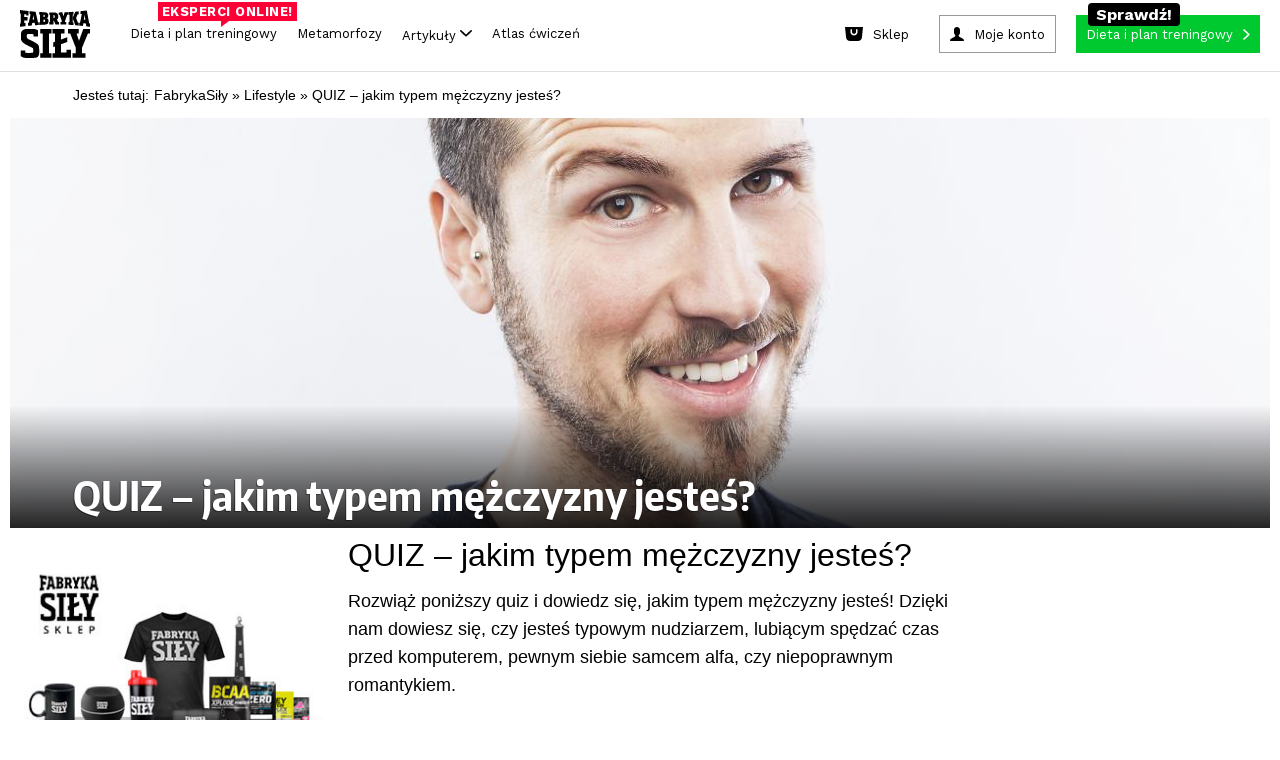

--- FILE ---
content_type: text/html; charset=utf-8
request_url: https://www.fabrykasily.pl/lifestyle/quiz-jakim-typem-mezczyzny-jestes
body_size: 104384
content:
<!DOCTYPE html><html><head
lang="pl" prefix="og: http://ogp.me/ns# fb: http://ogp.me/ns/fb# article: http://ogp.me/ns/article# website: http://ogp.me/ns/website#"><meta
charset="UTF-8"><meta
name="viewport" content="width=device-width,initial-scale=1.0, minimum-scale=1.0, maximum-scale=1.0, user-scalable=no, minimal-ui"><meta
name="google-site-verification" content="-KPu4L8sL7M8I4y3WSsrKhDDM-I03RoddYSFd_MwMSw" /><meta property="fb:app_id" content="669296319850857" /><meta property="fb:admins" content="100000740659000" /><meta property="og:type" content="article" /><meta property="og:title" content="QUIZ – jakim typem mężczyzny jesteś?" /><meta property="og:url" content="https://www.fabrykasily.pl/lifestyle/quiz-jakim-typem-mezczyzny-jestes" /><meta property="og:description" content="Rozwiąż poniższy quiz i dowiedz się, jakim typem mężczyzny jesteś! Dzięki nam dowiesz się, czy jesteś typowym nudziarzem, lubiącym spędzać czas przed komputerem, pewnym siebie samcem alfa, czy niepoprawnym romantykiem." /><meta property="og:image" content="https://www.fabrykasily.pl/upload/gallery/2017/07/id_7820_1500552051_484x252.jpg" /><meta property="og:site_name" content="Fabryka Siły" /><meta property="og:locale" content="pl_PL" /><title>QUIZ – jakim typem mężczyzny jesteś? - Fabryka Siły</title><style type="text/css" media="screen,print">html,body,div,span,object,iframe,h1,h2,h3,h4,h5,h6,p,blockquote,pre,abbr,address,cite,code,del,dfn,em,img,ins,kbd,q,samp,small,strong,sub,sup,var,b,i,dl,dt,dd,ol,ul,li,fieldset,form,label,legend,table,caption,tbody,tfoot,thead,tr,th,td,article,aside,canvas,details,figcaption,figure,footer,header,hgroup,menu,nav,section,summary,time,mark,audio,video{margin:0;padding:0;border:0;outline:0;font-size:100%;vertical-align:baseline;background:transparent}body{line-height:1}article,aside,details,figcaption,figure,footer,header,hgroup,menu,nav,section{display:block}ol,ul{list-style:none}blockquote,q{quotes:none}fieldset,img{border:0}img{display:block}blockquote:before,blockquote:after,q:before,q:after{content:'';content:none}a{margin:0;padding:0;font-size:100%;vertical-align:baseline;background:0}mark{color:#000;font-style:italic;font-weight:bold}table{border-collapse:collapse;border-spacing:0}hr{display:block;height:1px;border:0;border-top:1px solid #ccc;margin:1em 0;padding:0}:focus{outline:0}.clear,.clearer{clear:both}</style><style type="text/css" media="screen,print">@font-face{font-family:'EncodeSansCondenseBold';src:url('/portal/font/encodesanscondensed-bold-webfont.eot');src:url('/portal/font/encodesanscondensed-bold-webfont.eot?#iefix') format('embedded-opentype'),url('/portal/font/encodesanscondensed-bold-webfont.woff2') format('woff2'),url('/portal/font/encodesanscondensed-bold-webfont.woff') format('woff'),url('/portal/font/encodesanscondensed-bold-webfont.ttf') format('truetype'),url('/portal/font/encodesanscondensed-bold-webfont.svg#encode_sans_condensedbold') format('svg');font-weight:normal;font-style:normal}@font-face{font-family:'EncodeSansCondenseExtraBold';src:url('/portal/font/encodesanscondensed-extrabold-webfont.eot');src:url('/portal/font/encodesanscondensed-extrabold-webfont.eot?#iefix') format('embedded-opentype'),url('/portal/font/encodesanscondensed-extrabold-webfont.woff2') format('woff2'),url('/portal/font/encodesanscondensed-extrabold-webfont.woff') format('woff'),url('/portal/font/encodesanscondensed-extrabold-webfont.ttf') format('truetype'),url('/portal/font/encodesanscondensed-extrabold-webfont.svg#encode_sans_condensedXBd') format('svg');font-weight:normal;font-style:normal}@font-face{font-family:'EncodeSansCondenseRegular';src:url('/portal/font/encodesanscondensed-regular-webfont.eot');src:url('/portal/font/encodesanscondensed-regular-webfont.eot?#iefix') format('embedded-opentype'),url('/portal/font/encodesanscondensed-regular-webfont.woff2') format('woff2'),url('/portal/font/encodesanscondensed-regular-webfont.woff') format('woff'),url('/portal/font/encodesanscondensed-regular-webfont.ttf') format('truetype'),url('/portal/font/encodesanscondensed-regular-webfont.svg#encode_sans_condensedregular') format('svg');font-weight:normal;font-style:normal}</style><style type="text/css" media="screen">body{font:400 100%/1 "EncodeSansCondenseBold",Arial,sans-serif;background: #fff;}* html .clears{height:1%}.clear{display:block}.clear:after,.article .intro:after,.article .article-block3:after,.main-container:after,.page-header:after,.mod-cleaner:after,.box-clear:after,.box-advice-trainers ul li:after,.box-forum ul li:after,.module-banner:after,.box-clubs ul:after,.select-box:after,.page-footer .main-footer:after,.nav-footer:after,.custom-form:after,.static-page:after,.custom-form form:after,.custom-form form div.row:after,.subpage-pagination:after,.portal-search:after,.motivation-wrap:after{content:" ";display:block;clear:both;height:0;visibility:hidden;line-height:0;font-size:0}a,a:link,a:visited{color:#000;text-decoration:none}a:hover,a:active{color:#000;text-decoration:none}a:focus{color:#000;text-decoration:none}input,select,textarea{-webkit-appearance:none;-moz-appearance:none;apperance:none}h1,h2,h3,h4,h5,h6{font-weight:normal}.fsoverlay{display:none;position:fixed;top:0;left:0;height:100%;width:100%;background:rgba(0,0,0,0.85);z-index:11000}.fsoverlay.show{display:block}form ul.errors li{clear:both;display:block;margin:5px 0;line-height:17px;font-family:"EncodeSansCondenseRegular",Arial,sans-serif;font-size:13px;color:#c42e00}.main-container{clear:both;max-width:1260px;width:100%;margin:0 auto;padding:20px 0 0 0;background:#fff}.main-container-again{padding-top:5px}.page-header{display:block;clear:both;position:relative;max-width:1260px;width:100%;margin:0 auto;padding:10px 0 0 0;background:#fff}.page-header .fs-fb-like{position:absolute;top:14px;left:50%;margin-left:-60px}.page-header .ask-btn-menu{position:absolute;top:50px;left:0}.page-header .logo{display:block;width:390px;margin:0 auto}.page-header .logo img{margin:0 auto;height:auto;width:100%}.page-header .btn-add-motivation{float:left;margin:0 0 0 1%;padding:0 15px 0 50px;line-height:34px;text-transform:uppercase;background:url(/portal/img/sprite_main.png) no-repeat -5px 0 #e9e9e9}.page-header .btn-sing-in{float:right;min-width:90px;margin:0 1%;padding:0 45px 0 65px;line-height:34px;text-transform:uppercase;background:url(/portal/img/sprite_main.png) no-repeat -5px -48px #e9e9e9}.page-header .search-form{float:right}.page-header .btn-search-mobile{position:absolute;top:35px;right:1%;height:48px;width:48px;margin:0;padding:0;background:url(/portal/img/sprite_main.png) no-repeat center -710px;border:0 none;cursor:pointer}.page-header .search-form .btn-search{float:left;height:34px;width:34px;margin:0;padding:0;background:url(/portal/img/sprite_main.png) no-repeat center -665px;border:0 none;cursor:pointer}.page-header .search-form .search{width:130px;padding:0 10px 0 20px;line-height:33px;font-family:"EncodeSansCondenseBold",Arial,sans-serif;font-size:16px;font-weight:normal;background:#e9e9e9;border:0 none}.page-header .search-form input:-ms-input-placeholder{color:#000;opacity:1;text-transform:uppercase}.page-header .search-form input::-webkit-input-placeholder{color:#000;opacity:1;text-transform:uppercase}.page-header .search-form input:-moz-placeholder{color:#000;opacity:1;text-transform:uppercase}.page-header .search-form input::-moz-placeholder{color:#000;opacity:1;text-transform:uppercase}.page-nav{width:100%;margin:10px auto 0 auto;padding:0;text-align:center;background-color: #fff}.page-nav .btn-rnd{background:url(/portal/img/rnd_cube_small.png) no-repeat center center;min-width:26px}.page-nav .btn-rnd span{display:none}.page-nav .btn-rnd img{display:inline-block;height:27px;width:auto}.page-nav ul{border-bottom:2px solid #eaeaea}.page-nav ul li{display:inline-block}.page-nav ul li a{position:relative;margin:0 5px;padding:0 12px;line-height:50px;font-family:'EncodeSansCondenseExtraBold',Arial,sans-serif;font-weight:normal;font-size:20px;color:#242424}.page-nav ul li a:hover{color:#247cd6}.page-nav ul li a.active{padding:0 12px 9px 12px;color:#c42e00;border-bottom:6px solid #c42e00}.page-nav ul li a .count{display:inline-block;position:relative;top:-13px;right:4px;height:18px;min-width:8px;padding:0 5px;line-height:18px;font-size:10px;color:#fff;background:#c42e00;-webkit-border-radius:20px;-moz-border-radius:20px;border-radius:20px}.page-nav .btn-nav{display:none;position:absolute;top:35px;left:1%;height:48px;width:48px;margin:0;padding:0;background:url(/portal/img/sprite_main.png) no-repeat center -455px;border:0 none;cursor:pointer}.page-nav .nav-desktop-hide{display:none}.mod-cleaner{clear:both}.module{display:block;float:left;position:relative;width:23%;margin:10px 1%}.half{width:47%}.box-75{width:73%}.third{width:31%}.module .section-title{position:relative;min-height:12px;margin:0 0 18px 0;border-bottom:3px solid #787878}.module-ext .section-title{margin-left:-9%}.module .section-title span{position:absolute;left:0;padding:0 10px 0 0;font-size:24px;text-transform:uppercase;color:#787878;background:#FFF}.module .btn-more{padding:0 10px 0 0;color:#247cd6;background:url(/portal/img/sprite_main.png) no-repeat right -582px}.col{position:relative;display:block;float:left;width:23%;margin:10px 1%}.col .module{float:none;width:100%;margin:0}.col .module+.module{margin:10px 0 0 0}.box-motivator .slider-wrapper{position:relative;width:100%;margin:0 auto}.box-motivator ul{margin:0;padding:0}.box-motivator ul li{position:relative;float:left;margin:0 10px 0 0}.box-motivator img{height:auto;width:100%;max-height:450px}.box-motivator .bx-controls-direction a{display:block;position:absolute;top:50%;height:50px;width:50px;margin:-25px 0 0 0;padding:0;background:url(/portal/img/sprite_main.png) no-repeat center -111px}.box-motivator .bx-controls-direction a span{position:absolute;clip:rect(1px,1px,1px,1px);padding:0;border:0;height:1px;width:1px;overflow:hidden}.box-motivator .bx-controls-direction a.bx-prev{left:0;background-position:center -376px}.box-motivator .bx-controls-direction a.bx-prev:hover{background-position:center -287px}.box-motivator .bx-controls-direction a.bx-next{right:0;background-position:center -111px}.box-motivator .bx-controls-direction a.bx-next:hover{background-position:center -200px}.box-advice-trainers .box-title{margin:0 0 15px 0;text-transform:uppercase;font-size:18px}.box-advice-trainers ul li{display:block;clear:both;margin:0 0 5px 0;padding:0 0 5px 0;border-bottom:3px solid #e8e8ea}.box-advice-trainers ul li:last-child{margin:0}.box-advice-trainers .photo{display:table;float:left;height:60px;width:60px;margin:0 10px 0 0;text-align:center}.box-advice-trainers .photo span{display:table-cell;vertical-align:middle}.box-advice-trainers .photo img{height:auto;max-width:100%}.box-advice-trainers .text-wrapper{position:relative;min-height:60px}.box-advice-trainers .text-wrapper .author{display:block;position:absolute;bottom:0;left:70px;font-size:12px;color:#a9a8a8}.box-advice-trainers .link-wrapper{text-align:right}.box-advice-trainers .link-wrapper .btn-more{line-height:22px}.box-most-active ul{margin:-5px 0 0 0;text-align:center}.box-most-active ul li{display:inline-block;max-width:60px;width:21%;margin:10px 1% 0 1%}.box-most-active ul li:first-child,.box-most-active ul li:nth-child(5){margin:10px 1% 0 0}.box-most-active ul li:nth-child(4),.box-most-active ul li:nth-child(8){margin:10px 0 0 1%}.box-most-active ul li img{height:auto;max-width:100%}.col .module+.box-calc-calories{margin:30px 0 0 0}.col .box-calc-calories{margin:0 0 30px 0}.box-calc-calories img{height:auto;width:100%}.box-calc-calories .text{position:absolute;text-transform:uppercase;color:#FFF;background:#247cd6}.box-calc-calories .title{top:25px;left:0;max-width:75%;padding:4px 14px;line-height:26px;font-size:20px}.box-calc-calories .lead{bottom:15px;right:15px;padding:0 10px;text-align:center;line-height:20px;font-size:16px}.col .module+.box-daily-recipe{margin:0;padding:3px 0 88% 0}.col .box-daily-recipe img{height:auto;width:100%;margin:0 0 3px 0}.box-daily-recipe{padding:3px 0 88% 0}.box-daily-recipe figure{position:absolute;top:0;width:100%}.box-daily-recipe .title{display:inline-block;position:absolute;top:25px;left:0;padding:4px 14px;line-height:26px;font-size:20px;text-transform:uppercase;color:#fff;background:#39b518}.box-daily-recipe .text-wrapper{position:absolute;bottom:10px;width:100%;z-index:100;}.box-daily-recipe .text-wrapper .tag{margin:0 20px;padding:0 10px;text-align:center;text-transform:uppercase;color:#fff;background:#39b518}.box-daily-recipe .text-wrapper .recipe{margin:10px 20px;font-size:28px;text-shadow:-1px 1px 0 rgba(0,0,0,0.4);color:#fff}.box-forum .box-title{margin:0 0 15px 0;text-transform:uppercase;font-size:18px}.box-forum ul{margin:32px 0 0 0}.box-forum ul li{display:block;clear:both;margin:0 0 10px 0;padding:0 0 10px 0;border-bottom:3px solid #e8e8ea}.box-forum ul li:last-child{margin:0}.box-forum .photo{display:table;float:left;height:60px;width:60px;margin:0 10px 0 0;text-align:center}.box-forum .photo span{display:table-cell;vertical-align:middle}.box-forum .photo img{height:auto;max-height:60px;max-width:60px}.box-forum .text-wrapper{position:relative;min-height:60px}.box-forum .text-wrapper .author{display:block;position:absolute;bottom:0;left:70px;font-size:12px;color:#a9a8a8}.box-forum .link-wrapper{margin:10px 0 0 0;text-align:right}.box-forum .link-wrapper .btn-more{line-height:22px}.box-article .photo{position:relative;margin:30px 0 0 0}.box-article.half .photo{margin:18px 0 0 0}.box-article .photo img{height:auto;width:100%}.box-article .text-wrapper{position:absolute;bottom:0}.box-article .text-wrapper .header{padding:0 22px}.box-article .text-wrapper .tag{padding:2px 5px;text-transform:uppercase;font-size:14px;color:#fff;background:#c42e00}.box-article .text-wrapper .title{margin:10px 0}.box-article .text-wrapper .title,.box-article .text-wrapper .title a{line-height:35px;font-size:25px;color:#fff;text-shadow:-1px 1px 0 rgba(0,0,0,0.4)}.box-article .text-wrapper .description{padding:22px;color:#fff;background:rgba(0,0,0,0.75)}.box-article .text-wrapper .description a{color:#fff}.box-article .text-wrapper .lead{line-height:21px;font-size:17px}.box-article .text-wrapper .footer{margin:10px 0 0 0}.box-article .text-wrapper .author{font-size:15px;color:#fff;text-shadow:-1px 1px 0 rgba(0,0,0,0.75)}.box-article .text-wrapper .comments{padding:0 0 0 25px;font-size:12px;color:#247cd6;background:url(/portal/img/sprite_main.png) no-repeat -11px -629px}.box-photo .photo{position:relative;margin:0}.box-photo .photo img{height:auto;width:100%}.box-photo .text-wrapper{position:absolute;bottom:0;left:0;width:100%;z-index:100}.box-photo .title{padding:20px;font-size:25px;color:#fff;text-shadow:2px 3px 1px rgba(0,0,0,0.75)}.box-photo.half .title{padding:20px 20px 40px 20px}.box-photo-second{margin-top:8%}.box-section{width:97%}.box-section .section-title{margin-bottom:10px}.box-section .box-photo{float:left;position:relative;width:23.5%;margin:10px 2% 10px 0}.box-section .box-photo:last-child{margin:10px 0}.box-section .box-photo .photo{margin:0}.box-section .box-photo.half{width:49%}.box-section .box-photo.half+.half{width:49%}.box-section .box-photo.half .box{margin:0 0 10px 0}.box-section .box-photo.half .box:last-child,.module.third .box-photo .box:last-child{margin:3% 0 0 0}.box-section .box-photo.half .text-wrapper{min-height:inherit}.box-section .box-photo.half .title{padding:20px}.module-banner{clear:both;width:97%;margin:10px 1%;padding:30px 0;background-repeat:no-repeat;background-position:center center;background-size:cover}.module-banner .text-wrapper{max-width:900px;width:100%;margin:0 auto}.module-banner .tag{display:block;margin:0 0 10px 0;text-transform:uppercase;font-size:14px;color:#247cd6}.module-banner blockquote{line-height:36px;font-size:31px;font-style:italic}.module-banner .author{font-size:17px}.box-clubs{padding:0 0 60px 0}.box-clubs ul{display:block;clear:both;margin:30px 0 0 0}.box-clubs ul li{float:left;width:31.33%;margin:0 1%;text-align:center}.box-clubs ul li>a{display:table;height:150px;width:100%;margin:0 auto 10px auto}.box-clubs ul li .logo{display:table-cell;vertical-align:middle}.box-clubs ul li .logo img{height:auto;width:100%}.box-clubs ul li .city{line-height:20px;text-transform:uppercase;color:#247cd6}.box-clubs ul li .name{margin:5px 0 0 0;line-height:25px;font-size:19px}.box-clubs .select-box{position:absolute;bottom:0;width:100%}.select-box{display:block;clear:both;position:relative;width:100%;line-height:34px}.select-box:hover{background-position:right -500px}.select-box .placeholder{visibility:hidden;opacity:0;z-index:-1}.select-box select{width:100% !important;margin:0;padding:0 10px;font-size:18px;color:#a8a8a8;background:0;border:1px solid #000;z-index:10}.select-box option{padding:5px 10px;font-size:17px;border:0 none}.select-box option:focus{color:#247cd6;background:#fff}.select-box option:hover{color:#247cd6;background:#fff}.select-box option:checked{color:#247cd6;background:#fff}.select-box span.customSelect{display:block !important;padding:0 10px;border:1px solid #a8a8a8;overflow:hidden;background:url(/portal/img/sprite_main.png) no-repeat right -541px}.box-person-card{padding:0 0 60px 0}.box-person-card .section-title{margin-bottom:30px}.box-person-card .person{float:left;width:48%;margin:0 4% 0 0}.box-person-card .person+.person{margin:0}.box-person-card .person img{height:auto;width:100%}.box-person-card .person figcaption{margin:10px 0 0 0}.box-person-card .person .name{font-size:19px}.box-person-card .person a:hover{color:#247cd6}.box-person-card .select-box{position:absolute;bottom:0;width:100%}.box-join{padding:0 0 60px 0}.box-join .section-title{margin-bottom:30px}.box-join .person{float:left;width:48%;margin:0 4% 0 0}.box-join .person+.person{margin:0}.box-join .person img{height:auto;width:100%}.box-join .person figcaption{margin:10px 0 0 0}.box-join .person .name{font-size:19px}.box-join .person a:hover{color:#247cd6}.box-join .btn-join{display:block;position:absolute;bottom:0;width:100%;margin:11px auto;padding:5px 0;text-transform:uppercase;color:#fff;background:#247cd6}.box-join .btn-join span{display:block;padding:0 10px;line-height:24px}.box-join .btn-join:hover{color:#247cd6;background-color:#fff}.box-double-row .box{margin:30px 0 0 0}.box-double-row .photo{position:relative}.box-double-row .photo img{height:auto;width:100%}.box-double-row .text-wrapper{position:absolute;bottom:0;left:0;width:100%}.box-double-row .title{padding:2% 2% 4% 2%;font-size:25px;color:#fff;text-shadow:2px 3px 1px rgba(0,0,0,0.75)}.page-footer{width:100%;background:#060606}.page-footer .content-wrapper{max-width:1260px;width:100%;margin:0 auto}.page-footer .widget-social{width:100%;padding:25px 0 40px 0;text-align:center;background:#202022}.page-footer .widget-social .text,.page-footer .widget-social .text a{margin:0 0 20px 0;font-size:35px;color:#fff}.page-footer .widget-social .text a:hover{color:#247cd6}.page-footer .main-footer{clear:both;padding:25px 1%;background:#000}.page-footer .column{min-height:145px;width:100%;margin:0 auto}.page-footer .column a{display:block;height:auto;max-width:300px;margin:0 auto}.page-footer .site-map{justify-content:center;max-height:115px;margin:20px auto;text-align:center}.page-footer .site-map li{margin:5px 10px;display:inline-block}.page-footer .site-map li a{font-size:17px;color:#7b7b7b}.page-footer .site-map li a:hover{color:#787878}ul.errors li .success{color:#39b518}.page-footer .sitemap{margin:30px auto 0 auto;text-align:center;font-size:16px}.page-footer .sitemap-forum{margin:10px 0 0 0}.page-footer .sitemap,.page-footer .sitemap a,.page-footer .sitemap .label{font-weight:normal;color: #7b7b7b;font-size:14px}.nav-footer{clear:both;margin:30px auto 0 auto;text-align:center}.nav-footer ul li{display:inline;margin:0 10px}.nav-footer ul li a{font-size:17px;color:#7b7b7b}.main-container .main-col{float:left;width:840px}.main-container .main-col-center{float:none;margin:0 auto}.sidebar{float:left}.sidebar .suggest-articles li{margin:0 0 6% 0}.sidebar .suggest-articles article{position:relative}.sidebar .suggest-articles img{height:auto;width:100%}.sidebar .suggest-articles .text-wrapper{position:absolute;bottom:0;left:0;padding:2% 4% 6% 4%}.sidebar .suggest-articles .tag{padding:0 10px;text-align:center;text-transform:uppercase;color:#fff;background:#c42e00}.sidebar .suggest-articles .title{display:block;margin:4% 0 0 0;font-size:25px;font-weight:normal;color:#fff;text-shadow:2px 3px 1px rgba(0,0,0,0.75)}.portal-search{width:100%;margin:0 auto;padding:20px 0 10px 0;max-width:1000px}.portal-search .name{float:left}.portal-search .form{position:relative;width:auto;overflow:hidden}.portal-search form input{border:0 none;padding:0;margin:0}.portal-search .name{text-align:left;font-size:32px;font-family:"EncodeSansCondenseExtraBold",Arial,sans-serif;font-weight:bold;line-height:50px;text-transform:uppercase}.portal-search .name span{padding-right:40px}.portal-search form .query{width:100%;height:50px;font-size:32px;font-family:"EncodeSansCondenseRegular",Arial,sans-serif;font-weight:normal;line-height:48px;color:#247cd6;text-transform:lowercase;box-sizing:border-box;padding:0 60px 0 10px;border:1px solid #247cd6}.portal-search form .submit{background:#247cd6 url('/portal/img/btn_search.png') no-repeat center center;text-indent:-9999px;height:50px;width:50px;position:absolute;right:0;top:0}.motivation-wrap{width:100%;background:url('/portal/img/bg_motivation.png')}.motivation-wrap .grid-page{background:#fff;padding-top:5px}.motivation-wrap .list-motivation{padding-top:20px;max-width:584px;margin:0 auto}.motivation-wrap .list-motivation-notop{padding-top:0}.motivation-wrap .list-motivation a,.motivation-wrap .list-motivation time{color:#fff}.motivation-wrap .sidebar{float:right;margin:0}.nav-motivation li a{text-transform:uppercase;display:block;padding:0 5px;text-align:center;line-height:38px;font-size:16px;font-family:"EncodeSansCondenseExtraBold",Arial,sans-serif;border:0 none;color:#fff;background:#247cd6;cursor:pointer}.nav-motivation li a .ico{opacity:.5;height:38px;width:20px;float:right;display:inline-block;background:url(/portal/img/btn_arrow.png) no-repeat right center}.nav-motivation li{padding-bottom:10px}.module .btn-more{padding:0 15px 0 0}.main-content-up{padding-top:0}.page-trigger-720,.nav-sticky,.page-nav ul li.nav-sticky-show,.nav-sticky-show{display:none}.ask-btn{text-transform:uppercase;display:block;width:260px;padding:0 5px;text-align:center;line-height:38px;font-size:16px;font-family:"EncodeSansCondenseExtraBold",Arial,sans-serif;border:0 none;color:#fff;background:#247cd6;cursor:pointer}.ask-btn-big{width:250px}.ask-btn .ico{opacity:.5;height:38px;width:20px;float:right;display:inline-block;background:url(/portal/img/btn_arrow.png) no-repeat right center}.ask-plan-btn{background:#ff2e2e;transition:all .2s ease-in;-webkit-transition:all .2s ease-in}.ask-plan-btn:hover{background:#DE1B1B}.ask-plan-hide{display:none}.article img{height:auto;max-width:100%}.article-gradient{position:absolute;display:block;left:0;top:70%;width:100%;height:30%;z-index:50;background:rgba(189,189,189,0);background:-moz-linear-gradient(top,rgba(189,189,189,0) 0,rgba(0,0,0,0.84) 71%);background:-webkit-gradient(left top,left bottom,color-stop(0,rgba(189,189,189,0)),color-stop(71%,rgba(0,0,0,0.84)));background:-webkit-linear-gradient(top,rgba(189,189,189,0) 0,rgba(0,0,0,0.84) 71%);background:-o-linear-gradient(top,rgba(189,189,189,0) 0,rgba(0,0,0,0.84) 71%);background:-ms-linear-gradient(top,rgba(189,189,189,0) 0,rgba(0,0,0,0.84) 71%);background:linear-gradient(to bottom,rgba(189,189,189,0) 0,rgba(0,0,0,0.84) 71%);filter:progid:DXImageTransform.Microsoft.gradient(startColorstr='#bdbdbd',endColorstr='#000000',GradientType=0)}.article-gradient2{top: 60%;height: 40%;background: rgba(189,189,189,0);background: -moz-linear-gradient(top, rgba(189,189,189,0) 0%, rgba(0,0,0,0.84) 50%);background: -webkit-gradient(left top, left bottom, color-stop(0%, rgba(189,189,189,0)), color-stop(50%, rgba(0,0,0,0.84)));background: -webkit-linear-gradient(top, rgba(189,189,189,0) 0%, rgba(0,0,0,0.84) 50%);background: -o-linear-gradient(top, rgba(189,189,189,0) 0%, rgba(0,0,0,0.84) 50%);background: -ms-linear-gradient(top, rgba(189,189,189,0) 0%, rgba(0,0,0,0.84) 50%);background: linear-gradient(to bottom, rgba(189,189,189,0) 0%, rgba(0,0,0,0.84) 50%);filter: progid:DXImageTransform.Microsoft.gradient( startColorstr='#bdbdbd', endColorstr='#000000', GradientType=0 );}.article-gradient-light{position:absolute;display:block;left:0;top:70%;width:100%;height:30%;z-index:50;background:rgba(255,255,255,0);background:-moz-linear-gradient(top,rgba(255,255,255,0) 0,rgba(0,0,0,0.86) 100%);background:-webkit-gradient(left top,left bottom,color-stop(0,rgba(255,255,255,0)),color-stop(100%,rgba(0,0,0,0.86)));background:-webkit-linear-gradient(top,rgba(255,255,255,0) 0,rgba(0,0,0,0.86) 100%);background:-o-linear-gradient(top,rgba(255,255,255,0) 0,rgba(0,0,0,0.86) 100%);background:-ms-linear-gradient(top,rgba(255,255,255,0) 0,rgba(0,0,0,0.86) 100%);background:linear-gradient(to bottom,rgba(255,255,255,0) 0,rgba(0,0,0,0.86) 100%);filter:progid:DXImageTransform.Microsoft.gradient(startColorstr='#ffffff',endColorstr='#000000',GradientType=0)}.article-gradient-60-40{top:60%;height:40%}
.link-wrapper-box {margin: 15px -60% 5px 0;}.link-wrapper-box a {font-size: 20px;line-height: 22px;color: #247cd6;}.body-plan-trigger{display:none}
@media screen and (min-width:1024px){.body-plan-bg a.body-plan-trigger{background:url(/portal/img/plan/bg_fabryka5.jpg) center 0 no-repeat fixed #ecece4}.body-plan-trigger{z-index:0;top:0;left:0;position:fixed;display:block;width:100%;height:100%}.body-plan-trigger:hover{opacity:.8}.body-plan-rel{z-index:1;position:relative}}
.page-footer .logo img.fs-logo-footer {
  display: block;
  margin: 10px auto;
  max-width: 100%;
  margin-bottom: 30px;
}
@media only screen and (max-width : 767px) {
  .page-footer .logo img.fs-logo-footer {
    max-width: 100px;
    margin-top: 0;
  }
}
  .nav-footer ul li.pos-small {

  }
  @media (max-width: 767px) {
    .nav-footer ul li.pos-small {
      margin: 0px 5px;
    }
  }
  .nav-footer ul li.pos-small a {
    font-size: 13px;
    color: #585858;
  }
  @media (max-width: 767px) {
    .nav-footer ul li.pos-small a {
      font-size: 11px;
    }
  }
  .nav-footer ul li.pos-small-divider {
    display: block;
    height: 20px;
  }
.box-advice-trainers .link-wrapper {
    margin-top: 20px;
}


@media screen and (max-width: 992px) {
    .module-reorder {
        clear: both;
    }
}

.body-plan-bg .body-plan-trigger-parts {
	display: none;
}

            @media screen and (min-width: 1024px) {
                .body-plan-bg .body-plan-trigger-parts {
                background: url(/portal/img/plan/bg_fabryka5.jpg) center 0 no-repeat fixed #ecece4;
                z-index: 0;
                top: 0;
                left: 0;
                position: fixed;
                display: block;
                width: 100%;
                height: 100%;
                }
                .body-plan-bg .body-plan-trigger-parts-bf {
	
                	background: url(https://static.fabrykasily.pl/fs-hp/bg_fabryka5-bf.jpg) center 0 no-repeat fixed #000;
                }
                .body-plan-bg .body-plan-trigger-parts-bw, .body-plan-bg .body-plan-trigger-parts-cm {
    
                    background: url(https://static.fabrykasily.pl/fs-hp/bg_fabryka5-bw-25.jpg) center 0 no-repeat fixed #000;
                }               
                .body-plan-trigger-parts .bg-link-left {
                    position: absolute;
                    top: 0;
                    bottom: 0;
                    left: 0;
                    width: 50%;
                }
                .body-plan-trigger-parts .bg-link-right {
                    position: absolute;
                    top: 0;
                    bottom: 0;
                    right: 0;
                    width: 50%;
                }
                .body-plan-trigger-parts .bg-link-left:hover , .body-plan-trigger-parts .bg-link-right:hover {
                    background-color: rgba(255,255,255, .2);
                }
            }
            
            
  .select-item.select-1-3a {
    width: 30%;
    margin-right: 8px; }</style><style type="text/css" media="screen">.container-header:before,
.container-header:after {
  content: "";
  display: table; }


.container-header:after {
  clear: both; }


.container-header {
  zoom: 1;
   }


header.fs-header {
  display: block;
  max-width: 1260px;
  background-color: #FFF;
  margin: auto;
  z-index: 9999;
  position: relative;
  border-bottom: 2px solid #eaeaea;
  -webkit-font-smoothing: antialiased;
  -moz-osx-font-smoothing: grayscale; }
  
  header.fs-header a, header.fs-header span {
    -webkit-font-smoothing: antialiased;
    -moz-osx-font-smoothing: grayscale; }
  @media (max-width: 767px) {
    
    header.fs-header {
      display: none; } }


.fs-header__logo {
  display: inline-block;
  float: left;
  padding: 16px 24px;
  padding-bottom: 0; }
  
  .fs-header__logo img {
    width: auto;
    height: 94px;
    transition: all .3s ease-in;
    -webkit-transition: all .3s ease-in; }
  
  .fs-header__logo:hover img {
    opacity: .8; }
  @media (max-width: 992px) {
    
    .fs-header__logo img {
      height: 50px; } }


.fs-header__btns {
  display: inline-block;
  float: right;
  padding: 16px 24px; }


.fs-btn--plan {
  display: inline-block;
  background-color: #ff2e2e;
  color: #fff;
  padding-right: 30px;
  position: relative;
  transition: all .3s ease-in;
  -webkit-transition: all .3s ease-in; }
  
  .fs-btn--plan:after {
    content: '';
    background-image: url(/portal/img/header/btn_arrow.png);
    background-position: center center;
    width: 31px;
    height: 38px;
    position: absolute;
    right: 10px;
    top: 0; }
  
  .fs-btn--plan:hover {
    color: #fff;
    background-color: #DE1B1B; }


.fs-btn--account,
.fs-btn--logout,
.fs-btn--sign-in {
  display: inline-block;
  background-color: #efefef;
  color: #000;
  padding-left: 35px;
  margin-right: 20px;
  position: relative;
  transition: all .3s ease-in;
  -webkit-transition: all .3s ease-in; }
  
	.fs-btn--account{
	margin-right: 0;
	}
	.fs-btn--logout {
		padding-left:0
	}
  .fs-btn--logout:after,
  .fs-btn--account:after,
  .fs-btn--sign-in:after {
    content: '';
    background-image: url(/portal/img/header/btn_login.png);
    background-position: center center;
    background-color: #247cd6;
    width: 38px;
    height: 38px;
    position: absolute;
    left: 0px;
    top: 0; }
  	
  .fs-btn--account-logout:after,
  .fs-btn--logout:after{
    background: url(/portal/img/btn_logout.png);
  	background-position: center center;
    background-color: #c42e00;
  } 
  
  .fs-btn--account .fs-btn__label,
  .fs-btn--sign-in .fs-btn__label {
    color: #000; }
  
  .fs-btn--account:hover,
  .fs-btn--sign-in:hover {
    color: #fff;
    background-color: #247cd6; }
  .fs-btn--account-logout:hover {
    
    background-color: #c42e00
  }
  .fs-btn--account:hover .fs-btn__label,
  .fs-btn--sign-in:hover .fs-btn__label {
    color: #fff; }
  	
.fs-btn-rnd {
	background: url(/portal/img/rnd_cube_small.png) no-repeat center center;
	
}
.fs-btn-rnd .fs-btn-rnd--label {
    text-indent: -9999px;
	display: inline-block;
}

.fb-like {
  margin-right: 20px; }


.fs-btn__label {
  display: inline-block;
  line-height: 38px;
  padding: 0 20px;
  font-size: 16px;
  font-weight: 900;
  color: #fff;
  position: relative; }
	
  .fs-btn--logout .fs-btn__label {
    
    padding: 0 10px;
  }


.fs-header-nav {
  display: inline-block;
  clear: right;
  float: right;
  margin-bottom: 0;
  padding-left: 0; }
  
  .fs-header-nav > li {
    display: inline-block;
    float: left; }
  
  .fs-header-nav > li.with-submenu {
    position: relative; }
    
    .fs-header-nav > li.with-submenu > a {
      background-color: #0a0a0a;
      color: #fff;
      text-decoration: none; }
    	
    .fs-header-nav > li.with-submenu > a.collapsed {
      background-color: transparent;
      color: #000; }
  
  .fs-header-nav > li.with-submenu:hover > a {
    background-color: #0a0a0a;
    color: #fff;
    text-decoration: none; }
  
  .fs-header-nav > li.with-submenu:hover > a.collapsed {
    background-color: transparent;
    text-decoration: none;
    color: #247cd6; }
  
  .fs-header-nav > li > a {
    display: block;
    font-size: 20px;
    font-weight: 900;
    color: #000;
    padding: 0 12px;
    line-height: 50px;
    transition: all .3s ease-in;
    -webkit-transition: all .3s ease-in;
    position: relative; }
    
    .fs-header-nav > li > a .badge {
      position: absolute;
      top: 0;
      right: 0;
      background-color: #e30000;
      width: 25px;
      height: 20px;
      line-height: 20px;
      color: #fff;
      font-size: 12px;
      border-radius: 15px;
      text-align: center;
      padding: 0;
      font-style: normal;
      font-weight: 900; }
  
  .fs-header-nav > li:hover > a {
    text-decoration: none;
    color: #247cd6; }
  @media (max-width: 1199px) {
    
    .fs-header-nav > li > a {
      padding: 0 24px; } }
  @media (max-width: 992px) {
    
    .fs-header-nav {
      float: none;
      display: block;
      text-align: center;
      clear: both; }
      
      .fs-header-nav > li {
        float: none; }
      
      .fs-header-nav > li > a {
        padding: 0 18px; } }


.fs-header-nav-collapse {
  position: absolute;
  background-color: #0a0a0a;
  min-width: 200px;
  left: 0;
  z-index: 2; }


.fs-header-nav-submenu {
  display: block;
  padding: 0;
  margin: 20px 0; }
  
  .fs-header-nav-submenu > li {
    display: block;
    text-align: left; }
  
  .fs-header-nav-submenu > li > a {
    display: block;
    color: #fff;
    font-size: 18px;
    font-weight: 700;
    line-height: 30px;
    padding: 6px 20px;
    padding-left: 30px; }
  	.fs-header-nav-submenu > li > a:hover{
	   color: #247cd6;
  	}
    
    .fs-header-nav-submenu > li > a:after {
      opacity: 1; }
  
  .fs-header-nav-submenu > li.with-dropdown a {
    position: relative; }
    
    .fs-header-nav-submenu > li.with-dropdown a:after {
      content: '';
      width: 0;
      height: 0;
      border-top: 20px solid transparent;
      border-bottom: 20px solid transparent;
      border-right: 20px solid #3599ff;
      position: absolute;
      right: 0;
      top: 50%;
      transform: translateY(-50%);
      -webkit-transform: translateY(-50%); }
  
  .fs-header-nav-submenu > li.with-dropdown > a.collapsed:after {
    opacity: 0; }


.fs-header-nav-subCollapse {
  position: absolute;
  left: 100%;
  top: 0;
  background-color: #3599ff;
  min-width: 200px; }


.fs-header-nav-sub-submenu {
  display: block;
  padding: 0;
  margin: 20px 0; }
  
  .fs-header-nav-sub-submenu > li {
    display: block;
    text-align: left; }
  
  .fs-header-nav-sub-submenu > li > a {
    display: block;
    color: #fff;
    font-size: 16px;
    font-weight: 500;
    line-height: 30px;
    padding: 6px 20px; }


.fs-header-nav-subCollapse.collapse {
  width: 0;
  height: auto; }
  
  .fs-header-nav-subCollapse.collapse.in {
    width: 200px;
    height: auto; }


.fs-header.header--fixed {
  display: block;
  position: fixed;
  top: 0;
  left: 0;
  right: 0;
  max-width: 100%;
  z-index: 10000;
  padding: 10px 20px;
  padding-bottom: 0px;
  transition: all .2s ease-in;
  -webkit-transition: all .2s ease-in; }
  @media (max-width: 1199px) {
    
    .fs-header.header--fixed {
      display: none; } }
  
  .fs-header.header--fixed.fs-hidden {
    opacity: 0;
    visibility: hidden; }
  
  .fs-header.header--fixed .fs-header__logo {
    padding: 0; }
    
    .fs-header.header--fixed .fs-header__logo img {
      height: 40px; }
  
  .fs-header.header--fixed .fs-header__btns {
    padding: 0; }
  
  .fs-header.header--fixed .fs-header-nav {
    margin-top: 0;
    display: inline-block;
    float: left;
    margin-left: 30px; }
    
    .fs-header.header--fixed .fs-header-nav > li > a {
      font-size: 18px;
      padding: 0 25px; }
      
      .fs-header.header--fixed .fs-header-nav > li > a .badge {
        right: 0; }


.fs-mobile-header {
  position: fixed;
  left: 0;
  right: 0;
  top: 0;
  background-color: #000;
  height: 60px;
  z-index: 10000;
  display: none;
  text-align: center; }
  @media (max-width: 767px) {
    
    .fs-mobile-header {
      display: block; } }


.fs-mobile-header__logo {
  position: absolute;
  top: 0;
  left: 70px;
  right: 70px;
  line-height: 60px; }
  
  .fs-mobile-header__logo img {
    display: inline-block;
    width: auto;
    height: 40px;
    line-height: normal;
    vertical-align: middle; }

.mobile-nav-collapse.collapse {
  height: 0%;
  overflow: auto; }
  
  .mobile-nav-collapse.collapse .mobile-nav {
    display: block;
    opacity: 0;
    visibility: hidden; }

  	.mobile-nav-collapse.collapsing {
	
  		position: relative;
  		left: 0;
  		top: 18px;
  		width: 100%;
  		background-color: #000;
  	}
.mobile-nav-collapse.collapse.in {
  position: absolute;
  top: 56px;
  left: 0;
  right: 0;
  height: calc(100vh - 56px);
  background-color: #000; }
.mobile-nav-collapse.collapse.in {
    position: fixed;
    top: 56px;
    left: 0px;
    right: 0px;
    bottom: 0px;
    height: auto;
    padding-bottom: 50px;
  overflow-y: scroll; 
  -webkit-overflow-scrolling: touch;
}
  .mobile-nav-collapse.collapse.in .mobile-nav {
    display: block;
    opacity: 1;
    visibility: visible; }


.mobile-nav ul.fs-list {
  display: block;
  padding: 10px 30px; }
  
  .mobile-nav ul.fs-list li {
    display: block;
    margin: 20px 0;
    text-align: left; }
  
  .mobile-nav ul.fs-list li a {
    color: #fff;
    font-weight: 900;
    font-size: 20px; }
    
  .mobile-nav ul.fs-list li.smaller a {
    
    font-size: 16px
  }
    
    .mobile-nav ul.fs-list li a .badge {
      display: inline-block;
      background-color: #e30000;
      width: 25px;
      height: 25px;
      line-height: 25px;
      border-radius: 50%;
      font-size: 12px;
      text-align: center;
      padding: 0;
      font-style: normal;
      font-weight: 900;
      margin-left: 10px; }


.mobile-nav .fs-btn--account,
.mobile-nav .fs-btn--logout,
.mobile-nav .fs-btn--sign-in {
  display: block;
  margin: 10px 20px;
  margin-top: 30px
}


.mobile-nav .fs-btn--plan {
  display: block;
  margin: 10px 20px; }


#mobile-btn {
  width: 40px;
  height: 20px;
  position: relative;
  display: block;
  margin-left: 20px;
  margin-top: 18px;
  z-index: 100; }
  
  #mobile-btn .line {
    display: block;
    background: #ecf0f1;
    width: 40px;
    height: 2px;
    position: absolute;
    left: 0;
    border-radius: 1px;
    transition: all 0.4s;
    -webkit-transition: all 0.4s;
    -moz-transition: all 0.4s; }
    
    #mobile-btn .line.line-1 {
      top: 0; }
    
    #mobile-btn .line.line-2 {
      top: 50%; }
    
    #mobile-btn .line.line-3 {
      top: 100%; }
  
  #mobile-btn:hover .line-1, #mobile-btn:focus .line-1 {
    transform: translateY(-1px);
    -webkit-transform: translateY(-1px);
    -moz-transform: translateY(-1px); }
  
  #mobile-btn:hover .line-3, #mobile-btn:focus .line-3 {
    transform: translateY(1px);
    -webkit-transform: translateY(1px);
    -moz-transform: translateY(1px); }
  
  #mobile-btn.active .line-1 {
    transform: translateY(10px) translateX(0) rotate(45deg);
    -webkit-transform: translateY(10px) translateX(0) rotate(45deg);
    -moz-transform: translateY(10px) translateX(0) rotate(45deg); }
  
  #mobile-btn.active .line-2 {
    opacity: 0; }
  
  #mobile-btn.active .line-3 {
    transform: translateY(-10px) translateX(0) rotate(-45deg);
    -webkit-transform: translateY(-10px) translateX(0) rotate(-45deg);
    -moz-transform: translateY(-10px) translateX(0) rotate(-45deg); }


.main-container {
  margin-top: 0px !important; }

@media (min-width: 1200px) {
.main-container.motywatory-container .motivation-wrap  {
  padding-top: 200px}
}
	
  @media (max-width: 767px) {
    
    .main-container {
      margin-top: 60px !important; } }


.fade {
  opacity: 0;
  -webkit-transition: opacity 0.15s linear;
  -o-transition: opacity 0.15s linear;
  transition: opacity 0.15s linear; }


.fade.in {
  opacity: 1; }


.collapse {
  display: none; }


.collapse.in {
  display: block; }


tr.collapse.in {
  display: table-row; }


tbody.collapse.in {
  display: table-row-group; }


.collapsing {
  position: absolute;
  height: 0;
  overflow: hidden;
  -webkit-transition-property: height, visibility;
  -o-transition-property: height, visibility;
  transition-property: height, visibility;
  -webkit-transition-duration: 0.35s;
  -o-transition-duration: 0.35s;
  transition-duration: 0.35s;
  -webkit-transition-timing-function: ease;
  -o-transition-timing-function: ease;
  transition-timing-function: ease; }


.caret {
  display: inline-block;
  width: 0;
  height: 0;
  margin-left: 2px;
  vertical-align: middle;
  border-top: 4px dashed;
  border-top: 4px solid \9;
  border-right: 4px solid transparent;
  border-left: 4px solid transparent; }
	

.fs-mobile-nav-shop {
  position: relative;
  padding-right: 70px;
}
.fs-mobile-nav-shop:after {
    content: 'Sprawd\017A!';
    display: block;
    padding: 3px 10px;
    position: absolute;
    right: 0;
    top: 50%;
    transform: translateY(-50%);
    -webkit-transform: translateY(-50%);
    background-color: #04b4ff;
    color: #fff;
    font-size: 10px;
    font-weight: 700;
    line-height: 10px;
    margin-left: 5px;
    margin-top: -5px;
}

.nav-new-label, .nav-hit-label {
  position: relative;
}
.nav-new-label:hover:after, .nav-hit-label:hover:after {
}
.nav-new-label:hover, .nav-hit-label:hover {
  color: #ff2e2e !important;
}
.nav-new-label:after, .nav-hit-label:after {
  content: 'Sprawd\017A!';
  position: absolute;
  top: -10px;
  left: 7px;
  font-size: 13px;
  line-height: 16px;
  font-weight: 600;
  background-color: #ff2e2e;
  color: #fff;
  padding: 2px 5px;
  -webkit-animation: nav-shake-label 3s 2;
  -moz-animation:    nav-shake-label 3s 2;
  -o-animation:      nav-shake-label 3s 2;
  animation:         nav-shake-label 3s 2;
}
.nav-hit-label:after {
  content: 'HIT!';
  -webkit-animation: nav-shake-label 3s 2 1s;
  -moz-animation:    nav-shake-label 3s 2 1s;
  -o-animation:      nav-shake-label 3s 2 1s;
  animation:         nav-shake-label 3s 2 1s;  
}


@-webkit-keyframes nav-shake-label {
  0%, 28%, 100% {
    transform: rotate(0deg);
  }
  8%, 16%, 24% { 
    transform: rotate(-3deg);
  }
  4%, 12%, 20% { 
    transform: rotate(3deg);
  }
}
@-moz-keyframes nav-shake-label {
  0%, 28%, 100% {
    transform: rotate(0deg);
  }
  8%, 16%, 24% { 
    transform: rotate(-3deg);
  }
  4%, 12%, 20% { 
    transform: rotate(3deg);
  }
}
@-o-keyframes nav-shake-label {
  0%, 28%, 100% {
    transform: rotate(0deg);
  }
  8%, 16%, 24% { 
    transform: rotate(-3deg);
  }
  4%, 12%, 20% { 
    transform: rotate(3deg);
  }
}
@keyframes nav-shake-label {
  0%, 28%, 100% {
    transform: rotate(0deg);
  }
  8%, 16%, 24% { 
    transform: rotate(-3deg);
  }
  4%, 12%, 20% { 
    transform: rotate(3deg);
  }
}
    a.fs-mobile-header-btn-shop {
        display: none;
    }
  @media (max-width: 767px) {
        a.fs-mobile-header-btn-shop {
            display: block;
        }
    }
    a.fs-mobile-header-btn-shop {
      display: inline-block;
      float: right;
      text-align: center;
      line-height: 60px;
      position: absolute;
      top: 0px;
      right: 0px;
      background: #257cd6;
      padding: 0 10px;
    }

    a.fs-mobile-header-btn-shop .btn__label {
      display: inline-block;
      vertical-align: middle;
      color: #fff;
      font-size: 14px;
      line-height: 25px;
      font-weight: 600;
      letter-spacing: 0.05em;
      position: relative;
      padding-left: 35px;
    }
    a.fs-mobile-header-btn-shop .btn__label:after {
        content: '';
        display: inline-block;
        position: absolute;
        top: 0px;
        left: 2px;
        bottom: 0;
        width: 30px;
        background-image: url("https://static.fabrykasily.pl/sklep/assets/img/icns/icn-btn-cart.png");
        background-size: 20px auto;
        background-position: center center;
        background-repeat: no-repeat;
    }
    
.fs-mobile-nav-new, .fs-mobile-nav-hit {
  position: relative;
  padding-right: 0px;
}
.fs-mobile-nav-new:after, .fs-mobile-nav-hit:after {
  content: 'Nowo\015B\0107!';
  display: block;
  padding: 3px 5px;
  position: absolute;
  left: 100%;
  top: 50%;
  transform: translateY(-50%);
  -webkit-transform: translateY(-50%);
  background-color: #ff2e2e;
  color: #fff;
  font-size: 10px;
  font-weight: 700;
  line-height: 10px;
  margin-left: 5px;
  margin-top: -5px;
}
.fs-mobile-nav-hit:after {
  content: 'HIT!';
}</style><style type="text/css" media="screen">@media screen and (min-width:1023px){.page-header.sticky .ask-btn,.page-header.sticky .ask-plan-btn{display:none}.page-header.sticky .nav-sticky-show{display:block}.page-header.sticky .page-nav ul li.nav-sticky-show{display:inline-block}.page-header.sticky .page-nav ul li.nav-sticky-show .ask-btn{display:inline-block}.page-header.sticky{position:fixed !important;top:0;z-index:10000 !important;width:100%;max-width:100%;margin:0;padding:0;border-bottom:2px solid #d9d9d9;background-color: #fff}.page-header.sticky .fs-fb-like{display:none}.page-header.sticky .page-header-wrap{max-width:1260px;margin:0 auto}.page-header.sticky h1{float:left}.page-header.sticky h1 .logo{max-width:100%;width:auto;padding:1px 0 0 0;background: url(/portal/img/header/fs-logo.png) no-repeat center center;background-size: 100% auto;}.page-header.sticky h1 .logo img{max-height:48px;width:auto;opacity: 0;}.page-header.sticky .page-nav{margin:0;float:left;width:95%}.page-header.sticky .page-nav ul{border:0 none}.page-header.sticky .page-nav ul li a{padding:0 15px 9px 15px}.page-header.sticky:after{content:" ";display:block;clear:both;height:0;visibility:hidden;line-height:0;font-size:0}.page-header.sticky .nav-sticky-hide{display:none}.page-header.sticky .nav-sticky{display:block;float:right;margin-right:10px;position:relative}.page-header.sticky .nav-sticky .nav-sticky-btn{height:48px;width:48px;padding:0;background:url(/portal/img/btn_ham70.png) no-repeat 0 9px;border:0 none;cursor:pointer}.page-header.sticky .nav-sticky ul{display:none;position:absolute;right:0;top:52px;background:#000;width:300px}.page-header.sticky .nav-sticky ul li a{display:block;line-height:40px;color:#fff;background:#000;font-size:20px;padding:0 12px;text-align:center}.page-header.sticky .nav-sticky ul li a.active{color:#fff;background:#c42e00;border:0 none;padding:0}.page-header.sticky .nav-sticky ul li a:hover{color:#247cd6}.main-container.sticky{margin-top:160px}}
  .fs-plan__mobile-header-bar {
    display: none;
    height: 60px;
  }
  @media (max-width: 767px) {
    .fs-plan__mobile-header-bar {
      display: block;
    }
  }
  .fs-plan__mobile-header-bar .header-bar__inner {
    position: fixed;
    background-color: #fff;
    top: 0;
    left: 0;
    right: 0;
    height: 60px;
    z-index: 10000;
  }
  .fs-plan__mobile-header-bar  .bar__inner__logo {
    display: block;
    max-width: 60px;
    padding-top: 10px;
    padding-left: 10px;
  }
  .fs-plan__mobile-header-bar  .bar__inner__logo img {
    display: block;
    width: 100%;
    max-width: 100%;
  }
  .fs-plan__mobile-header-bar .bar__inner__slogan {
    position: absolute;
    left: 80px;
    line-height: 60px;
    top: 0px;
  }
  .fs-plan__mobile-header-bar .bar__inner__slogan .slogan-text {
    display: inline-block;
    font-size: 12px;
    line-height: 1.4em;
    vertical-align: middle;
    font-weight: 700;
    color: #242424;
  }</style><style type="text/css" media="screen">.ask-us{width:1073px;right:-1073px;top:170px;position:fixed;z-index:12000;font-family:Arial,Helvetica,sans-serif;font-weight:normal}.ask-us-small{width:708px;right:-708px}#ask-us input[type=radio]{-webkit-appearance:radio;-moz-appearance:radio;apperance:radio}#ask-us input[type=checkbox]{-webkit-appearance:checkbox;-moz-appearance:checkbox;apperance:checkbox}#ask-us ul{list-style:none;margin:0;padding:0;min-height:16px}#ask-us ul li{font-weight:bold;font-size:12px;line-height:16px}#ask-us table{border-collapse:collapse;border-spacing:0}#ask-us table,#ask-us table tr,#ask-us table td{margin:0;padding:0}.ask-us .ask{float:right;width:1073px;height:536px;display:block;background:url(/portal/img/ask_bg34.jpg) right top no-repeat;position:relative}.ask-us-small .ask{width:708px}#ask-us .close{display:block;right:11px;bottom:11px;width:21px;height:17px;background:url('/portal/img/ask_close.png') no-repeat;position:absolute}#ask-us .iknow{display:block;right:35px;bottom:11px;height:17px;font-size:16px;line-height:17px;color:#000;text-align:right;position:absolute}#ask-us .ask .wrap{right:20px;top:192px;position:absolute;display:block;width:665px;height:292px;background:url('/portal/img/ask_form.png') no-repeat}#ask-us .ask .wrap .form td{padding-top:10px}#ask-us .ask .wrap .form td td{padding-top:0}#ask-us .ask .wrap .col1{width:85px;text-align:right;vertical-align:middle}#ask-us .ask .wrap .email{width:118px}#ask-us .ask .wrap .vert-top{vertical-align:top}#ask-us .ask .wrap label{width:75px;text-align:left;display:inline-block;font-size:16px;color:#000}#ask-us .ask .wrap label.big{width:88px}#ask-us .error{border:1px solid red !important}#ask-us .author .error-message{max-width:221px}#ask-us .error-message,#ask-us ul.error-message li{color:red;margin:0;padding:0;border:0}#ask-us-terms,label.ratio input{vertical-align:middle;position:relative;bottom:1px}#ask-us-terms{margin-right:5px}#ask-us .text{height:27px;width:552px;padding:0 4px;background-color:#fff;border:1px solid #fff;font-size:16px}#ask-us .submit{width:180px;height:35px;background-color:#fff;font-size:16px;border:0 none;text-transform:uppercase;cursor:pointer}#ask-us textarea{height:73px;width:552px;background-color:#fff;border:1px solid #fff;font-size:16px;padding:4px;resize:none}#ask-us .author .text{width:212px}#ask-us .ask .wrap .terms{height:35px;width:382px;vertical-align:middle}#ask-us .ask .wrap .terms label,#ask-us .ask .wrap .terms label a{font-size:13px}#ask-us .ask .wrap .terms span{float:right}#ask-us .ask .wrap .terms label,#ask-us .ask .wrap label.radio{width:auto}#ask-us .ask .wrap .terms a{color:#000;text-decoration:none}#ask-us .ask .wrap .small-top td{padding-top:4px}#ask-us ul.error-message li.info{color:green}</style><style type="text/css" media="screen">ul.user-menu{position:absolute;top:50px;right:10px}.sticky ul.user-menu{display:none}ul.user-menu:after{content:" ";display:block;clear:both;height:0;visibility:hidden;line-height:0;font-size:0}ul.user-menu li{float:left}ul.user-menu .user-account{display:block;height:33px;padding-left:33px;margin-right:5px;line-height:33px;background:#efefef url(/portal/img/sprite_main.png) no-repeat -6px -48px}ul.user-menu .user-logout{display:block;height:33px;width:32px;background:#c42e00 url(/portal/img/btn_logout.png)}ul.user-menu .user-account span,ul.user-menu .user-logout span{padding:0 20px}@media screen and (max-width:719px){ul.user-menu{display:none}}@media screen and (max-width:840px){ul.user-menu .user-account span{display:none}}</style><style type="text/css" media="screen,print">.link-collector,.article-social-left{float:left;width:300px;margin:0 1%}.article-social-left{display:block;min-height:1px}.article-social{margin-top:30px}.article-social h2,.article-social h3{line-height:38px;font-size:36px;font-weight:normal;text-transform:uppercase;color:#242424;text-align:center}.article-social h3{font-size:24px;line-height:26px;margin:5px 0 10px 0}.article-social ul li{margin:10px 0;padding-left:80px}.article-social-stick{position:fixed;top:40px}.link-collector .list-name{margin:0 0 10px 0;font-size:18px;font-weight:normal}.link-collector ul li{margin:5px}.link-collector ul li a{line-height:22px}.article .btn-collector-menu{display:none;float:left;margin:12px 10px 0 0;padding:0;height:48px;width:48px;background:url("/portal/img/sprite_main.png") no-repeat scroll center -455px #c42e00;border:0 none;cursor:pointer}.article{position:relative;float:left;width:610px;margin:0 1%}.article p{margin:0;padding:0;font-size:14px;line-height:22px;font-family:'EncodeSansCondenseRegular',Arial,sans-serif;font-weight:normal;border:0}.article a{color:#247cd6;text-decoration:underline}.article h1{line-height:66px;font-size:60px;font-weight:normal}.article h2{line-height:32px;font-size:24px}.article h3{line-height:26px;font-size:18px}.article h4{line-height:22px;font-size:16px;font-weight:bold}.article h5{line-height:18px;font-size:14px;font-weight:bold}.article h6{line-height:16px;font-size:12px;font-weight:bold}.article .text-left{text-align:left}.article .text-right{text-align:right}.article .text-center{text-align:center}.article .text-justify{text-align:justify}.article .uline{text-decoration:underline}.article .bold{font-weight:bold}.article .italic{font-style:italic}.article .f8{font-size:8px}.article .f10{font-size:10px}.article .f12{font-size:12px}.article .f14{font-size:14px}.article .f16{font-size:16px}.article .f18{font-size:18px}.article .f20{font-size:20px}.article .f24{font-size:24px}.article .f32{font-size:32px}.article .f36{font-size:36px}.article .img-left{float:left;margin:0 10px 0 10px}.article .img-right{float:right;margin:0 0 10px 10px}.article ul{list-style:none;margin:0 0 40px 0;padding:0 0 25px 0;border-bottom:1px solid #c3c3c3}.article ul li{line-height:22px;font-family:'EncodeSansCondenseRegular',Arial,sans-serif;font-size:18px;font-weight:normal;color:#c42e00}.article ol{list-style:decimal inside none;margin:0 0 40px 0;padding:0 0 25px 0;border-bottom:1px solid #c3c3c3}.article ol li{line-height:22px;font-family:'EncodeSansCondenseRegular',Arial,sans-serif;font-size:18px;font-weight:normal;color:#c42e00}.article table{width:100%;margin:10px 0}.article table th{padding:10px;text-align:left;line-height:26px;font-size:18px;color:#c42e00}.article table tr:nth-child(2n+2){background:#eaeaea}.article table tr td{padding:10px;line-height:22px;font-size:16px}.article blockquote{margin:40px auto;padding:0 0 20px 0;line-height:36px;font-size:31px;font-style:italic;border-bottom:1px solid #c3c3c3}.article blockquote .author{font-size:17px}.article .gallery-img-rwd{height:auto;max-width:100%;display:inline}.article video{height:auto !important;width:100% !important}.article .video-wrapper{display:block;position:relative;height:0;margin:40px auto;padding:0 0 56.25% 0}.article .video-wrapper iframe,.article .video-wrapper object,.article .video-wrapper embed{position:absolute;top:0;left:0;height:100%;width:100%}.article .play-youtube{display:block;position:relative;text-align:center}.article .play-youtube .play-btn{display:block;position:absolute;top:0;left:0;bottom:0;right:0;z-index:1;background:url(/portal/img/btn_playyt.png) no-repeat center center}.article .play-youtube img{display:inline-block;width:100%;height:auto}.article .customobjects{background:#c3dea9;font-weight:bold;width:15%;padding:15px 10px;margin:5px;border:1px dashed #a1c5dc;position:relative;clear:both;display:block;-webkit-touch-callout:none;-webkit-user-select:none;-khtml-user-select:none;-moz-user-select:none;-ms-user-select:none;user-select:none}.article .position-left{float:left;cursor:pointer;display:block;overflow:hidden;white-space:normal;margin-left:0;text-align:center;line-height:20px}.article .position-right{float:right;cursor:pointer;display:block;overflow:hidden;white-space:normal;margin-right:0;text-align:center;line-height:20px}.article .position-center{margin:0 auto;display:block;text-align:center;line-height:20px;overflow:hidden;width:99%}.customobjects .customobjects-remove{position:absolute;cursor:pointer;top:2px;left:2px;width:16px}.mce-pagebreak{width:95%}.article .title{margin:0 0 40px 0}.article .title a{text-decoration:none}.article .social-for-article{margin:10px auto;border-top:1px solid #c3c3c3;border-bottom:1px solid #c3c3c3}.article .social-for-article ul{margin:0;padding:5px 0;border:0 none}.article .social-for-article ul li{display:inline-block}.article .social-for-article ul li.wykop .btn{display:inline-block;height:20px;vertical-align:bottom}.article .social-for-article .btn-print-page{margin:0;padding:0;font-size:14px;border:0 none;background:0}.article .social-for-article .ico-print{display:inline-block;height:18px;width:18px;margin:0 3px 0 0;vertical-align:bottom;background:url(/portal/img/ico_print.png) no-repeat 0 0;background-size:auto 100%}.article .social-for-article .btn-add-comment{margin:0 0 0 5px;font-size:14px;text-decoration:none}.article .social-for-article .ico-comments{display:inline-block;height:18px;padding:0 0 0 15px;font-size:11px;background:url(/portal/img/sprite_main.png) no-repeat -24px -627px}.social-widget:after{content:" ";display:block;clear:both;height:0;visibility:hidden;line-height:0;font-size:0}.social-widget{clear:both;display:block;padding:20px 0;background:#f3f3f3}.social-widget>div{float:left}.rate-article:after{content:" ";display:block;clear:both;height:0;visibility:hidden;line-height:0;font-size:0}.rate-article{display:block;clear:both;float:left;position:relative;width:285px;padding:0 10px;line-height:34px;overflow:hidden}.rate-article .rating{margin:0 0 20px 0;padding:0}.rate-article .rating li{display:inline-block;width:auto;font-size:20px}.rate-article .rating li .star{display:block;height:25px;width:27px;background:url(/portal/img/sprite_main.png) no-repeat center -1414px}.rate-article .rating li .star.no-star{background:url(/portal/img/sprite_main.png) no-repeat center -1462px}.rate-article .select-wrapper{float:left;width:150px}.rate-article select .placeholder{display:none}.rate-article select{position:relative;width:100%;margin:0 0 0 -1px;padding:0 10px;font-size:18px;color:#a8a8a8;background:0;border:0 none;-webkit-appearance:none;-moz-appearance:none;apperance:none}.rate-article .select-rate option{padding:5px 10px;font-size:17px;-webkit-appearance:none;-moz-appearance:none;apperance:none;border:0 none}.rate-article .select-rate option:focus{color:#247cd6;background:#fff}.rate-article .select-rate option:hover{color:#247cd6;background:#fff}.rate-article .select-rate option:checked{color:#247cd6;background:#fff}.rate-article span.customSelect{padding:0 10px;border:1px solid #a8a8a8;overflow:hidden;background:url(/portal/img/sprite_main.png) no-repeat right -541px}.rate-article span.customSelectHover,.rate-article span.customSelect.customSelectOpen{background-position:right -500px}.rate-article .btn-add-rate{float:left;margin:0 0 0 5px;padding:0 10px;line-height:36px;font-size:18px;font-family:"EncodeSansCondenseBold",Arial,sans-serif;text-transform:uppercase;border:0 none;background:#247cd6;color:#fff;cursor:pointer}.rate-article .btn-add-rate:hover{color:#000}.social-widget .btn-print-page:hover{color:#247cd6}.social-widget .social-wrapper ul{margin:32px 0 0 0;padding:0;border:0 none}.social-widget .social-wrapper ul li{display:inline-block;vertical-align:top}.social-widget .print{margin:55px 0 0 0}.social-widget .btn-print-page{margin:0 10px;padding:0 10px;line-height:34px;font-size:18px;font-family:"EncodeSansCondenseBold",Arial,sans-serif;text-transform:uppercase;border:0 none;background:#e9e9e9;cursor:pointer}.social-widget .btn-print-page span{margin:0 10px 0 0}.social-widget .btn-print-page .ico-print{display:inline-block;height:26px;width:18px;margin:0 3px 0 0;vertical-align:middle;background:url(/portal/img/ico_print.png) no-repeat 0 0;background-size:100% auto}.article .tags span{display:block;float:left;line-height:44px;font-size:24px}.article .tags{margin:40px 0}.article .tags .list-tags{margin:0 0 0 65px;padding:0;border-bottom:0 none}.article .tags .list-tags li{display:inline-block;margin:1px 1px 1px 0;line-height:44px}.article .tags .list-tags li a{padding:10px;font-size:17px;color:#FFF;text-decoration:none;background:#AAA;-webkit-border-radius:6px;-moz-border-radius:6px;border-radius:6px}.article .tags .list-tags li a:hover{color:#247cd6}.article .pagination:after{content:" ";display:block;clear:both;height:0;visibility:hidden;line-height:0;font-size:0}.article .pagination{clear:both;display:block;margin:40px auto;text-align:center;border:0 none}.article .pagination li{display:inline-block}.article .pagination li a:hover,.article .pagination li.current a,.article .pagination li.unavailable a:hover,.article .pagination li.unavailable button:hover{color:#fff;background:#247cd6;-webkit-border-radius:6px;-moz-border-radius:6px;border-radius:6px}.article .pagination li a{display:block;padding:0 10px;line-height:31px;font-weight:normal;text-decoration:none;color:#247cd6}.sidebar{float:left;margin:0 1%;max-width:384px}.article-ask{margin:20px 0 20px 0}.article-ask .ask-btn{margin:0 auto}
.article-social-center {width:160px;margin:0 auto;display:block}
.article-social-center:hover img{opacity:.8}
.article .article-block1{float:left;width:300px;margin: 6px 10px 10px 0}.article .article-block2{width:468px;margin: 10px auto 0 auto}.article .article-block5{border:1px solid #ccc;padding:5px;display:block;width:250px;float:right;font-size:16px;font-weight:700;margin:6px 0 10px 5px}.article .article-block3-title{text-align:center;padding:20px;background-color:#E2E2DE;font-size:18px;color:#4E4D4D;margin:20px 0 5px;display:block}.article .article-block3{width:100%}.article .article-block3 a:hover img{opacity:.8}.article .article-block3l{width:49.5%;float:left}.article .article-block3r{width:49.5%;float:right;margin-left:1%}@media screen and (max-width: 719px){.article .gallery-img-rwd {width:100%}}@media screen and (max-width: 1023px){.article .article-block1,.article .article-block2,.article .article-block5 {display:none}}
@media screen and (max-width:719px){.article .article-block3{display:none}.article .article-block3l-show,.article .article-block3r-show{display:block;width:100%}.article .article-block3l-show .article-block3r,.article .article-block3r-show .article-block3l{display:none}.article .article-block3l-show .article-block3l,.article .article-block3r-show .article-block3r{margin:0;float:none;width:100%}.article .article-block3 a img{max-width:100%;width:100%}}
.plan-article-btn{max-width:610px;margin:20px auto;display:block;text-decoration:none}.plan-article-btn img{max-width:100%;height:auto}.plan-article-btn:hover img{opacity:.8}.tri-article-button{display:none;margin:10px 0;width:100%;height:58px;text-align:center;background-color:#ff2a22}.tri-article-button img{display:inline}@media screen and (max-width:719px){.tri-article-button{display:block}}
.article img.inline {display:inline}
.article-left-column-title {font-size:20px;padding-top:10px}
ul.article-left-column-list {max-width:300px}
ul.article-left-column-list li {
    padding-left: 0;
    margin-top: 20px;
}
ul.article-left-column-list li a {
    font-size: 18px;
}
ul.article-left-column-list li a:hover{
	text-decoration:underline
}
ul.article-left-column-list li a.icon-arrow {
    display: block;
    padding-left: 48px;
    background: url(/portal/img/icon-arrow.gif) no-repeat left center;
    line-height: 28px;
}
ul.article-left-column-list li a.icon-skull {
    display: block;
    padding-left: 48px;
    background: url(/portal/img/icon-skull.gif) no-repeat left center;
    line-height: 32px;
}
.social-widget .print {
  margin: 5px;
  margin-top: 60px;
}
.social-widget .social-wrapper {
  margin-top: 55px;
}
.social-widget .social-wrapper ul {
  margin: 5px 0px;
}

.social-widget .social-wrapper ul li {
  margin-left: 5px;
}

.rate-article .select-wrapper {
  position: relative;
  width: 150px;
}
.rate-article .select-wrapper span.customSelect {
  width: 100% !important;
  box-sizing: border-box;	
}
.rate-article .select-wrapper span.customSelect .customSelectInner {
  width: 100% !important;
}
@media only screen and (max-width: 767px) { 
  .social-widget .social-wrapper {
    margin-top: 10px;
    margin-left: 10px;
  }
  .social-widget .print {
    margin-top: 15px;
  }  
}
  .article .article-info .person-multiple-authors {
    display: inline-block;
    width: 100%;
    margin-bottom: 20px;
  }
  .article .article-info .person-multiple-authors .person {
    display: inline-block;
    width: 50%;
    padding: 10px;
    box-sizing: border-box;
    min-height: 120px;
  }
  .article .article-info .person-multiple-authors .person figcaption {
    display: inline-block;
    width: calc(100% - 70px);  
  }
  .article .article-info .person-multiple-authors .person figcaption h3 {
    line-height: 1.1em;
    margin-bottom: 5px;
  }
  .article .article-info .person-multiple-authors .person figcaption .description {
    line-height: 1.2em;
    font-size: 11px;
  }</style><style type="text/css" media="screen">.breadcrumbs,.breadcrumbs a{text-decoration:none;font-weight:normal;font-family:Arial,Georgia,Times,"Times New Roman",serif;font-size:14px;line-height:16px;color:#000}.breadcrumbs{width:100%;margin-bottom:15px}.breadcrumbs .label{padding-right:5px}@media screen and (max-width:1024px){.breadcrumbs{margin-bottom:0}}.breadcrumbs div{display:inline}.breadcrumbs:after{content:" ";display:block;clear:both;height:0;visibility:hidden;line-height:0;font-size:0}</style><style type="text/css" media="screen">.grid-page:after,.grid-row:after{content:" ";display:block;clear:both;height:0;visibility:hidden;line-height:0;font-size:0}.grid-page{clear:both;width:100%}.grid-row{clear:both;margin:0 auto}.grid-page article a{text-decoration:none}.grid-page .grid-col{position:relative;float:left;margin:1%}.grid-page .grid-col img{height:auto;width:100%}.grid-page .col-1{width:98%}.grid-page .col-2{width:48%}.grid-page .col-3{width:31%;width:calc(94% / 3)}.grid-page .col-4{width:23%}.grid-page .col-2-3{width:65%;width:calc(97%/3 * 2)}.grid-page .col-3-4{width:73%}.grid-page .col-type article{position:relative;margin:6% 0}.grid-page .col-type .col-title{margin:0 0 18px 0}.grid-page .row-title,.grid-page .col-title{position:relative;min-height:12px;margin:1%;border-bottom:3px solid #787878}.grid-page .row-title span,.grid-page .col-title span{position:absolute;left:0;padding:0 10px 0 0;text-transform:uppercase;font-size:24px;color:#787878;background:none repeat scroll 0 0 #fff}.grid-page .tag,.grid-page .category .name{padding:0 10px;text-transform:uppercase;text-align:center;font-family:"EncodeSansCondenseBold",Arial,sans-serif;font-size:22px;color:#fff;background:#c42e00}.grid-page .category .name{display:inline-block;padding:2px 5px;margin:2% 2% 0 2%;font-size:14px;line-height:18px;height:17px}.grid-page .category{position:absolute;top:0;left:0;margin:0;width:100%;text-align:right}.grid-page .title{display:block;position:absolute;bottom:0;left:0;margin:0;padding:2% 2% 20px 2%;z-index:100}.grid-page .title a,.grid-page .title p{margin:0;padding:0;line-height:29px;font-family:"EncodeSansCondenseBold",Arial,sans-serif;font-size:14px;text-transform:uppercase;color:#fff;text-shadow:2px 3px 1px rgba(0,0,0,0.75)}.grid-page .title a{display:block;width:100%}.grid-page .standard .tag{position:absolute;top:-30px;left:2%}.grid-page .standard .title{position:relative;padding:10px 0}.grid-page .standard .title p{color:#000;text-shadow:none}.grid-page.grid-half .row-title,.grid-page.grid-half .col-title{margin:1% 1% 12px 1%}.grid-page.grid-half .tag{font-size:18px}.grid-page.grid-half .title{padding:2% 2% 10px 2%}.grid-page.grid-half .standard .title{padding:10px 0}.grid-page.grid-half .title p{line-height:24px;font-size:20px}.grid-motivation .col-3{width:100%;margin:1% 0 3% 0}.grid-motivation .row-title{margin:1% 0 3% 0}.grid-page .grid-row .row-title{margin:1% 1% 6% 1%}
.grid-page .row-title i{font-size:12px}.grid-page .row-title a:hover i{text-decoration:underline;}</style><style type="text/css" media="screen">@media screen and (max-width:1259px){.main-container .main-col{width:67%}.main-container .main-col-center{width:840px}.main-container .box-bmr-calc .main-col,.main-container .box-bmr-info .main-col,.main-container .custom-form .main-col,.main-container .static-page .main-col{width:100%}.box-most-active ul{justify-content:center}.box-most-active ul li img{max-height:60px}.box-forum ul li{margin:0 0 8px 0;padding:0 0 8px 0}.box-transformation .example{margin:10px 0}}@media screen and (max-width:1200px){.box-most-active ul li{height:45px;width:18%}.box-forum ul li{margin:0 0 5px 0;padding:0 0 5px 0}}@media screen and (max-width:1125px){.box-most-active ul li{height:auto;max-height:60px;width:21%}.box-most-active ul li:nth-child(n+5){display:none}}@media screen and (max-width:1100px){.box-forum ul li{margin:0 0 10px 0;padding:0 0 10px 0}.box-forum ul li:nth-child(n+5){display:none}.box-photo .title{padding:20px 10px}.box-photo-second .title{padding:10px}.page-footer .newsletter .newsletter-box{width:365px;padding:15px}}@media screen and (max-width:1024px){body{background:#fff}.mobile-hide{display:none !important}.mod-cleaner{display:none}.col{height:0;padding:49.3% 0 0 0}.col>div{position:absolute;top:0;left:0}.main-container,.width-mobile{max-width:1024px;width:98%}.main-content-100{width:100%}.main-container .main-col{float:none;width:100%}.main-container .sidebar{display:none}.box-clubs ul li .logo img{height:auto;max-width:100%}.fb-follow iframe{width:96% !important;margin:0 auto}.fb-follow,.fb-follow span,.fb-follow span iframe[style]{width:96% !important;margin:0 auto}.box-photo .photo{padding:1% 0 2% 0}.box-photo.half .photo,.box-section .box-photo .photo{padding:0}.page-add-motivation{margin:0}.page-add-motivation input,.page-add-motivation textarea{max-width:96%;padding:0 2%}.page-add-motivation .preview{width:40%;margin:0 0 40px 2%;padding:4%}.page-add-motivation .preview img{height:auto;width:100%}.collector-page .lead{width:100%}.collector-page .result-wrapper ul li{width:33%;width:calc(100%/3 - 10px);margin:15px 15px 15px 0}.collector-page .result-wrapper .info-wrapper .link{word-wrap:break-word}.sort-panel{margin:0 0 40px 0}.sort-panel a{padding:0 35px}.search-form.motivation{width:90%;margin:2% auto 6% auto}.search-form.motivation input[type="text"]{width:68%;margin:0 1% 0 0;padding:0 1%}.search-form.motivation .btn-search{width:28%;padding:0}.article .btn-collector-menu{display:block}.article-social-left{display:none}.link-collector{float:none;position:absolute;width:98%;margin:0;background:#fff}.link-collector.show .dropdown{display:block}.link-collector .dropdown{display:none;position:absolute;top:70px;left:-1px;padding:1%;width:94%;background:#fff;border:1px solid #c3c3c3;-webkit-box-shadow:0 0 3px 1px rgba(179,179,179,1);-moz-box-shadow:0 0 3px 1px rgba(179,179,179,1);box-shadow:0 0 3px 1px rgba(179,179,179,1);z-index:20}.link-collector .column{float:left;max-width:48%;margin:1%}.article{float:none;max-width:600px;margin:0 auto}.module-banner{width:98%}.fourm-talk .box-forum ul{width:32%}.fourm-talk .box-forum ul:nth-child(2),.fourm-talk .box-forum ul:nth-child(3){margin-left:2%}}@media screen and (max-width:1045px){.page-footer .newsletter .newsletter-box{float:none;padding:10px;width:365px}.page-footer .newsletter .newsletter-box:after{display:none}.page-footer .newsletter .advert{display:none}}@media screen and (min-width:850px) and (max-width:1024px){.module{margin-bottom:0}.main-front-page{padding-bottom:10px}.box-most-active ul li:nth-child(n+5){display:inline-block}}@media screen and (min-width:850px) and (max-width:920px){.box-most-active ul li:nth-child(n+5){display:none}}@media screen and (min-width:720px) and (max-width:1024px){.module,.col{width:31%}.module{margin-bottom:0}.main-front-page{padding-bottom:10px}.half{width:65%}.box-clubs{width:98%}.box-section{width:98%}.box-advice-trainers .photo{height:50px;width:50px}.box-advice-trainers .title{font-size:14px;font-weight:normal;line-height:15px}.module-banner .text-wrapper{width:90%}}@media screen and (max-width:850px){.page-header .ask-btn-menu{display:none}}@media screen and (max-width:730px){.page-footer .column{float:none;width:100%;margin:0 auto}.page-footer .column a.logo{max-width:225px}.page-footer .column .logo img{margin:0 auto}.page-footer .newsletter{display:none}.page-footer .site-map{max-width:90%}}@media screen and (min-width:1200px){.box-advice-trainers .text-wrapper .title{font-size:15px;line-height:18px}}@media screen and (max-width:719px){.mobile-hide-720,.page-nav ul li.mobile-hide-720,.page-footer .sitemap,.page-header .fs-fb-like,.article .article-ask{display:none}.page-trigger-720{display:block}.col{height:auto;padding:0}.col>div{position:relative;top:auto;left:auto}.main-container,.width-mobile{display:block;width:96%;margin:0 auto}.main-content-100{width:100%}.btn-add-motivation,.btn-sing-in{display:none}.box-section .section-title{margin-bottom:20px}.module-banner{width:100%;margin:10px 0}.box-advice-trainers .title{font-size:14px;line-height:15px;font-weight:normal}.page-header{min-height:48px;padding:35px 0 35px 0;background:#000}.page-header .logo{height:auto;width:65%;max-width:390px;margin:1% auto;background:url(/portal/img/logo_fabrykasily_mobile.png) no-repeat center center;background-size:100% auto}.page-header .logo img{height:auto;width:100%;opacity:0}.page-header .search-form{float:none}.page-header .search-form.active-search{margin:83px 0 0 0}.page-header .search-form form{display:none}.page-header .search-form.active-search form{display:block;position:relative}.page-header .search-form .btn-search{float:none;position:absolute;right:0}.page-header .search-form .search{width:96%;padding:0 2%}.page-nav{margin:0 auto;padding:0}.page-nav .btn-rnd span{display:inline}.page-nav .btn-rnd{background:#000}.page-nav ul{display:none;position:absolute;top:118px;width:100%;z-index:100}.page-nav.show-menu ul{display:block;padding:0;border:0 none}.page-nav ul li{float:none;display:block}.page-nav .nav-desktop-hide{display:block}.page-nav ul li a{display:block;margin:0 auto;line-height:40px;color:#fff;background:#000}.page-nav ul li a:active,.page-nav ul li a:focus,.page-nav ul li a.active{color:#fff;background:#c42e00;border:0 none;padding:0}.page-nav ul li a .count{position:relative;top:-10px;right:0}.page-nav .btn-nav{display:block}.module,.col{width:100%;margin:10px 0}.half{width:100%}.box-motivator.half{width:100%}.box-section{width:100%}.box-most-active ul{display:block;text-align:center}.box-most-active ul li{display:inline-block;height:60px;width:60px;margin:5px}.box-most-active ul li:nth-child(n+4){display:inline-block}.box-most-active ul li:first-child,.box-most-active ul li:nth-child(4),.box-most-active ul li:nth-child(5),.box-most-active ul li:nth-child(8){margin:1%}.col .box-calc-calories{margin:10px 0}.box-article .text-wrapper{position:static;bottom:auto}.box-article .text-wrapper .header{position:absolute;top:22px;left:0}.category .box-article .text-wrapper .header{top:6%}.box-article .text-wrapper .lead .more-text{display:none}.box-daily-recipe{padding:0}.col .module+.box-daily-recipe{padding:0}.box-daily-recipe figure{position:relative;top:auto}.module-banner .text-wrapper{width:90%}.box-section .box-photo,.box-section .box-photo.half{float:none;width:100%;margin:10px 0}.box-section .box-photo+.box-photo{margin:10px 0}.box-section .box-photo.half+.half{width:100%}.box-photo .photo{padding:0}.box-photo .text-wrapper{min-height:initial}.box-photo .title,.box-section .box-photo.half .title,.box-photo.half .title{padding:4%}.box-section .box-photo.half .box-line .title{font-size:18px}.box-article .text-wrapper .title,.box-article .text-wrapper .title a{margin:0;font-size:20px;line-height:24px}.box-forum{height:auto;padding:0}.box-forum>div:first-child{position:relative;top:auto}.nav-footer ul li{display:inline-block}.page-footer .site-map{max-height:initial;padding-bottom:10px}.page-footer .site-map li{width:50%;float:left;margin:5px 0}.nav-footer ul li{line-height:30px}.article{float:none;width:100%}.article .article-info .person{width:100% !important}.article .article-info time{display:none}.box-add-transform{margin:0}.box-add-transform .title,.box-add-transform .lead{width:100%}.section-users-transform .main-col{float:none;width:100%}.box-add-transform .form-transformation{margin:2% auto;background:0}.box-add-transform .form-transformation .form-name{line-height:38px;font-size:32px}.box-add-transform .form-transformation .form-wrapper{float:none;max-width:380px;width:98%}.box-add-transform .form-transformation form .column{max-width:165px;width:49%}.box-add-transform .form-transformation form .column input{max-width:140px;width:96%}.box-add-transform .form-transformation form input{width:96%;max-width:305px;padding:0 2%}.box-add-transform .form-transformation form .column:first-child{margin:0 2% 0 0}.box-add-transform .form-transformation form .row.upload .column:first-child{max-width:220px;width:75%;margin:0}.box-add-transform .form-transformation form .row.upload .column:last-child{max-width:97px;width:25%}.box-add-transform .form-transformation form .ico-file,.box-add-transform .form-transformation form input.file{max-width:97px;width:96%}.box-add-transform .form-transformation form input.url{max-width:195px;width:96%}.box-add-transform .form-transformation form .btn-send{margin:20px auto}.custom-form,.static-page{margin:0}.custom-form .title,.static-page .title{margin:2% auto 4% auto}.custom-form form div.row{margin:2% auto}.custom-form form div.no-label,.custom-form form div.no-label ul.errors{margin-left:0}.custom-form form label{display:block;float:none;margin:0;text-align:left;width:96%}.custom-form form input,.custom-form form textarea{float:none;width:96%;padding:0 2%}.custom-form form .choose{position:relative;width:100%}.custom-form form select{width:100% !important;padding:0 2%}.custom-form form option{padding:5px 2%;font-size:14px}.custom-form form span.customSelect{display:block !important;padding:0 45px 0 2%}.custom-form form span.customSelect span{width:100% !important}.custom-form form .submit{width:100%;margin:4% auto}.custom-form form ul.errors{margin:0}.box-bmr-calc{margin:0}.box-bmr-calc .title{margin:2% auto 0 auto}.box-bmr-calc .subtitle{margin:2% auto 2% auto}.box-bmr-calc form div{margin:2% auto}.box-bmr-calc form label,.box-bmr-calc form .gender legend,.box-bmr-calc .result-wrapper .label{display:block;float:none;margin:0;text-align:left;width:96%}.box-bmr-calc .result-wrapper .row .result{margin-left:0}.box-bmr-calc form input{float:none;width:96%;padding:0 2%}.box-bmr-calc form .choose{position:relative;width:100%}.box-bmr-calc form select{width:100% !important;padding:0 2%}.box-bmr-calc form option{padding:5px 2%;font-size:14px}.box-bmr-calc form span.customSelect{display:block !important;padding:0 45px 0 2%}.box-bmr-calc form span.customSelect span{width:100% !important}.box-bmr-calc form .btn-calculate{width:100%;margin:4% auto}.box-bmr-calc form ul.errors{margin:0}.box-bmr-calc .result-wrapper .row{margin:2% auto}.box-bmr-calc .result-wrapper .result{float:none;width:96%;padding:10px 2%}.grid-page .grid-col{margin:2% auto}.grid-page .col-1{width:100%}.grid-page .col-2{width:100%}.grid-page .col-3{width:100%}.grid-page .col-4{width:100%}.grid-page .col-2-3{width:100%}.grid-page .col-3-4{width:100%}.grid-hide-720{display:none}.collector-page form .select-box{float:none;width:100%;margin:0 0 2% 0}.collector-page form .btn-search{float:none;display:block;margin:4% auto}.collector-page .result-wrapper ul li{width:48%;margin:2% 1%}.collector-page .result-wrapper ul li:nth-child(3n+3){margin:2% 1%}.collector-page .result-wrapper .info-wrapper .btn-see{width:100%;max-width:148px}.sort-panel{margin:0 0 20px 0}.sort-panel a{margin:0 12px 6px 12px;font-size:18px}.subpage-pagination .pagination{position:relative;padding:0 0 60px 0}.subpage-pagination .pagination li{padding:0}.subpage-pagination .pagination li.arrow{position:absolute;bottom:0}.subpage-pagination .pagination li.arrow.prev{left:0}.subpage-pagination .pagination li.arrow.next{right:0}.subpage-pagination .pagination li.arrow a{border-bottom:0}.subpage-pagination .pagination li a{border-bottom:5px solid #000}.fourm-talk .box-forum ul{width:100%;float:none;margin:0 0 5px 0}.fourm-talk .box-forum ul:nth-child(2),.fourm-talk .box-forum ul:nth-child(3){margin-left:0}.portal-search .name{float:none}}@media screen and (max-width:639px){.box-clubs{display:none}.page-add-motivation .title{margin:0 0 6% 0;line-height:46px;font-size:40px}.page-add-motivation form{float:none;width:100%;margin:4% 0}.page-add-motivation .preview{float:none;width:92%;margin:4% 0}.collector-page .result-wrapper ul li{width:100%;margin:2% auto}.collector-page .result-wrapper ul li:nth-child(3n+3){margin:2% auto}}@media screen and (min-width:384px) and (max-width:464px){.box-most-active ul li:nth-child(6){display:none}}@media screen and (min-width:384px) and (max-width:570px){.box-most-active ul li:nth-child(7){display:none}}@media screen and (min-width:384px) and (max-width:630px){.box-most-active ul li:nth-child(8){display:none}}</style><style type="text/css" media="screen">.page-footer .column .logo img{max-width:100%;height:auto}.main-container .article{font-family:Arial,Georgia,Times,"Times New Roman",serif;padding-bottom:20px}.article .article-image{margin:10px 0}.article .article-image .caption{margin-top:2px;font-weight:normal;font-family:Arial,Georgia,Times,"Times New Roman",serif;font-size:14px;line-height:16px;color:#000;font-style:italic}.article .btn-collector-menu{margin:0 5px 0 0}.article a{color:#000;text-decoration:none}.article a:hover{text-decoration:underline}.article .title a{text-decoration:none}.article a.hot,.article a.hot:hover{color:#247cd6;text-decoration:underline}.social-for-article .btn-add-comment{color:#247cd6;text-decoration:none}.article p{font-size:18px;line-height:1.556;font-family:Arial,Georgia,Times,"Times New Roman",serif}.article h1,.article h2,.article h3,.article h4,.article h5,.article h6{margin:0;padding:0}.article h1{line-height:54px;font-size:48px}.article h2{font-family:Arial,Georgia,Times,"Times New Roman",serif}.article .tags span{line-height:30px}.article ul.errors{margin:0;padding:0;border:0 none}.article .article-info{margin:15px 0 5px 0;width:100%}.article .article-info .person{float:left;width:70%}.article .article-info time{float:right;width:30%;text-align:right;color:#7f929c;font-size:12px}.article .article-info .person .person-image .border{float:left;width:60px;height:60px;margin-right:5px}.article .article-info .person .person-image img{-moz-border-radius:30px 30px 30px 30px;-o-border-radius:30px 30px 30px 30px;-webkit-border-radius:30px 30px 30px 30px;border-radius:30px 30px 30px 30px;width:60px;height:60px}.article .article-info .person .person-image .name{font-size:22px}.article .article-info .person .person-image .prefix{font-size:12px;color:#7f929c}.article .article-info .person .person-image .description{font-size:12px}.rate-article .rate-why{font-family:Arial,Georgia,Times,"Times New Roman",serif;padding:5px;width:100%;max-width:263px;min-height:100px;max-height:300px;resize:vertical;display:none}.article .title{margin:10px 0 0 0;line-height:34px;font-size:32px;font-weight:normal;font-family:Arial,Georgia,Times,"Times New Roman",serif}.article .title-hide{display:none}.article .grid-page,.article .grid-page .title,.article .grid-page .row-title{font-family:"EncodeSansCondenseBold",Arial,sans-serif}@media screen and (min-width:720px){.grid-half .grid-col.col-2 .title{margin:0;padding:5px;font-size:18px;line-height:20px}}.article .tags .list-tags li{line-height:28px}.article .tags .list-tags li a{padding:5px;font-size:14px}.box-add-transform .form-transformation{margin-top:0;margin-bottom:0}.box-add-transform form .agreement label{font-size:12px}.box-add-transform form .agreement label a{color:#c52e01}.box-add-transform form .file-name{padding-top:4px}.section-users-transform .btn-more,.box-add-transform .form-transformation form input.file{cursor:pointer}.box-add-transform .form-transformation form .ico-file-selected{background-color:#c52e01}@media screen and (max-width:920px){.widget-social{display:none}}.list-motivation ul li{color:#000;background-color:#000}.motivation-wrap .motivation-list-wrap{background-color:#000;max-width:594px;padding:0 5px}.motivation-wrap .list-motivation{padding-top:0;margin-top:20px}.motivation-wrap #comments {position:relative}.list-motivation .social li{margin:8px 0 0 0;padding:0;float:left;width:33.3%}.list-motivation .social li.comments{text-align:right}@media screen and (max-width:368px){.list-motivation .social li.wykopywarka{display:none}.list-motivation .social li{width:48%;margin:0 1%}}.list-motivation ul li .text{margin-bottom:5px}.list-motivation .video-wrap{padding:20px;background-color:#000}.list-motivation .video{border:3px #fff solid;margin:0 auto;position:relative;padding-bottom:56.25%;padding-top:25px;height:0;max-width:520px}.list-motivation .video iframe{position:absolute;top:0;left:0;width:100%;height:100%}.motivation-search{margin:30px auto 0 auto;max-width:600px}.motivation-search form input{line-height:38px;font-size:20px;-webkit-appearance:none}.motivation-search .text{width:70%;float:left}.motivation-search .submit{width:30%;float:left}.motivation-search .text input{height:42px;padding:0 5%;line-height:38px;font-size:20px;border:1px solid #000;width:88%}.motivation-search .submit input{min-width:20%;height:44px;text-transform:uppercase;font-family:"EncodeSansCondenseRegular",Arial,sans-serif;font-weight:normal;color:#fff;background:#c42e00;border:0 none;cursor:pointer;width:100%}.motivation-search-hide{display:none}@media screen and (max-width:640px){.motivation-search .text,.motivation-search .submit{width:100%}.motivation-search .submit input{margin-top:10px;width:98%}}.sort-panel{margin-bottom:30px}.comments .nick{color:#fff}article.comments article.comment p{line-height:20px}.sidebar .title-line{position:relative;min-height:12px;margin:1% 1% 5% 1%;border-bottom:3px solid #787878}.sidebar .title-line span{position:absolute;left:0;padding:0 10px 0 0;text-transform:uppercase;font-size:24px;color:#787878;background:none repeat scroll 0 0 #fff}.sidebar-motivation{padding-top:80px}.sidebar .title-line-240,.sidebar .suggest-motivation{max-width:240px}.sidebar .suggest-motivation li{margin:0 0 6% 0}.sidebar .suggest-motivation img{height:auto;width:100%}.page-add-motivation{padding-bottom:30px}.page-add-motivation textarea{resize:vertical;min-height:200px;line-height:30px}.page-add-motivation .file-name{position:absolute;top:32px;left:180px;line-height:48px;max-width:290px}@media screen and (min-width:639px) and (max-width:900px){.page-add-motivation .file-name{display:block;position:initial}}@media screen and (max-width:719px){.page-header{padding-top:5px;padding-bottom:1px}.page-nav{margin-top:6px}.page-nav .btn-nav{top:4px}.page-header .logo{width:40%}.page-nav ul{position:initial}}.box-person-card,.box-clubs{padding:0}.box-person-card .link-wrapper,.box-clubs .link-wrapper{margin-top:30px}.box-person-card .link-wrapper a,.box-clubs .link-wrapper a{font-size:20px;background:0}.box-person-card .city{text-transform:uppercase;color:#247cd6}.box-person-card .name{margin:5px 0 0 0}.collector-page form .select-box.select-long{width:350px}@media screen and (max-width:719px){.collector-page form .select-box.select-long{width:100%}}.box-advice-trainers .photo img{max-width:60px}.collector-page .result-wrapper ul li{min-height:520px}.collector-page .result-wrapper .info-wrapper .btn-see{background:#06f}.collector-page .result-wrapper-many{margin-bottom:40px}.box-advice-trainers .text-wrapper .author,.box-forum .text-wrapper .author{font-family:Arial,sans-serif}.box-bmr-calc{max-width:840px;margin:0 auto}.subpage-pagination-wrap{max-width:1260px;margin:0 auto}.article-breadcrumbs .breadcrumbs{width:90%;padding:15px 0;margin:0 auto}.article-image{width:100%;position:relative}.article-image img{height:auto;max-width:100%}.article-image figcaption{position:absolute;bottom:0;width:100%;z-index:100}.article-image figcaption .title{width:90%;color:#fff;font-size:40px;line-height:45px;margin-bottom:10px;margin-left:auto;margin-right:auto;margin-top:10px;text-shadow:-1px 1px 0 rgba(0,0,0,0.4)}.article-image .social{position:absolute;top:0;width:100%}.article-image .social ul{margin:10px 0 0 10px;clear:both}.article-image .social ul li{float:left;padding-right:5px}.article-image-source span{padding:2px 0 2px 5px;color:#a3a3a3;font-family:"EncodeSansCondenseRegular",Arial,sans-serif;font-style:italic;font-size:12px;font-wieght:normal}.article .intro{line-height:30px;text-align:left;padding:15px 0}.article-editor-intro p{line-height:30px;text-align:justify}@media screen and (max-width:639px){.article-image figcaption,.article-image .social,.article-image-source{display:none}.article .title-hide{margin-top:10px;display:block}}
.article a.nicelink {
  color:#6AB4EB;
}
.article a.nicelink:hover {
  color: #F39C12;
  text-decoration: none;
}
.article .sponsored{
    display: block;
    margin-top: 10px;
    font-size: 11px;
    line-height: 14px;
    color: #969696;
    letter-spacing: 0.01em;
}
.hide-on-mobile {
  display: block;
}
@media (max-width: 767px) {
  .hide-on-mobile {
    display: none;
  }
}

.show-on-mobile {
  display: none;
}
@media (max-width: 767px) {
  .show-on-mobile {
    display: block;
  }
}
.image-as-placeholder {
    position: relative;
  }
  .image-as-placeholder:after {
    content: '';
    width: 126px;
    height: 17px;
    background-image: url(/portal/img/as-placeholder.png);
    background-position: center center;
    background-size: 100% auto;
    position: absolute;
    bottom: 0;
    right: 0;
    z-index: 1000;
    opacity: .3;    
  }
@media (max-width: 767px) {
  .main-container.main--article-page {
    width: 100%;
  }
  .main-container.main--article-page .article-wrap .article-body {
    padding: 0 12px;
  }
  .main-container.main--article-page .article-wrap .article-body h1.title {
    font-size: 20px;
    font-weight: 700;
    line-height: 1.3em;    
  }
}

@media (max-width: 767px) {
.portal-search form .query {
    height: 35px;
    font-size: 18px;
    border-radius: 4px;
	line-height: 33px;
  }
  .portal-search form .submit {
    background-size: 17px auto;
    height: 35px;
    border-radius: 4px;
  }
  .portal-search .name {
    font-size: 26px;
    line-height: 30px;
    padding-left: 10px;
    padding-bottom: 5px;
  }
}
@media (max-width: 767px) {
    .article p {
        font-size: 16px;
    }
}
    .mobile-nav-submenu-collapse {
        display: block;
        padding: 1px;
        background-color: #000;
    }
    .mobile-nav-submenu-collapse .submenu-btn {
        display: block;
        position: relative;
    }
    .mobile-nav-submenu-collapse .submenu-btn.collapsed:after {
        transform: rotate(0deg);
        -webkit-transform: rotate(0deg);

    }
    .mobile-nav-submenu-collapse .submenu-btn:after {
        content: '';
        width: 17px;
        height: 20px;
        position: absolute;
        top: 0;
        right: 0;
        transform: rotate(180deg);
        -webkit-transform: rotate(180deg);
        background-image: url('/portal/img/mobile-nav-submenu-arr.png');
        -webkit-background-size: 17px auto;
        background-size: 17px auto;
        background-repeat: no-repeat;
        background-position: center center;
    }
    .mobile-nav-submenu-collapse #mobile-nav-articles {
        max-height: 0px;
        overflow: hidden;
        transition: none;
        -webkit-transition: none;
    }
    .mobile-nav-submenu-collapse #mobile-nav-articles.collapsing {
        transition: none;
        -webkit-transition: none;
    }
    .mobile-nav-submenu-collapse #mobile-nav-articles.collapse.in {
        max-height: 1000px;
        overflow: auto;
        transition: none;
        -webkit-transition: none;
    }
    .mobile-nav-submenu-collapse #mobile-nav-articles ul {
        padding: 10px 20px;
    }
    .mobile-nav-submenu-collapse #mobile-nav-articles ul li {
    }
    .mobile-nav-submenu-collapse #mobile-nav-articles ul li a {
        font-size: 18px;
    }
    
    .fs-shop-bnr-art-gifts-m {
        display: none;
        float: right;
        max-width: 170px;
        padding: 10px 10px 10px 10px;
        margin: 10px 0px 10px 10px;
        margin-right: -12px;
        -webkit-box-shadow: -1px 0px 8px 0px rgb(220, 220, 220); 
        -moz-box-shadow: -1px 0px 8px 0px rgb(220, 220, 220); 
        box-shadow: -1px 0px 8px 0px rgb(220, 220, 220); 
        border-radius: 8px 0px 0px 8px;
    }
    @media only screen and (max-width: 767px) {
        .fs-shop-bnr-art-gifts-m {
            display: inline-block;
        }
    }
    .fs-shop-bnr-art-gifts-m img {
        display: inline-block;
        max-width: 100%;
    }</style><style type="text/css" media="screen">.flash-message-wrap{max-width:1260px;margin:0 auto;background:#fff;padding:10px 0 1px 0}.flash-message{font-family:"EncodeSansCondenseRegular",Arial,sans-serif;font-weight:normal;font-size:16px;background:none repeat scroll 0 0 #f6edba;border:1px solid transparent;border-radius:4px;-moz-border-radius:0;-webkit-border-radius:0;border-radius:0;-moz-box-shadow:none;-webkit-box-shadow:none;box-shadow:none;width:80%;padding:15px;margin:0 auto 9px auto}.flash-message-success{background-color:#c5edb4;border-color:#89c259;color:#418242}.flash-message-warning,.flash-message-warning-big{background-color:#fcc6b6;border-color:#c42e00;color:#c42e00}.flash-message-warning-big{font-size:125%}.flash-message-info{background-color:#fcf6d4;border-color:#ffe3ad;color:#c99740}.flash-message-blue{background-color:#247cd6;border-color:#247cd6;color:#fff;font-size:125%}
.flash-message-wrap-checkout .flash-message {
    width: 100%;
    marign: 0;
	font-size: 14px;
}
.fs-main-alerts .clearfix:before, .fs-main-alerts .clearfix:after {
  content: " ";
  display: table; }

.fs-main-alerts .clearfix:after {
  clear: both; }

.fs-main-alerts .alert {
  padding: 15px;
  margin-bottom: 20px;
  border: 1px solid transparent;
  border-radius: 4px; }

.fs-main-alerts .alert * {
  -webkit-font-smoothing: antialiased;
  -moz-osx-font-smoothing: grayscale; }

.fs-main-alerts .alert h4 {
  margin-top: 0;
  color: inherit; }

.fs-main-alerts .alert .alert-link {
  font-weight: bold; }

.fs-main-alerts .alert > p,
.fs-main-alerts .alert > ul {
  margin-bottom: 0; }

.fs-main-alerts .alert > p + p {
  margin-top: 5px; }

.fs-main-alerts .close {
  float: right;
  font-size: 21px;
  font-weight: bold;
  line-height: 1;
  color: #000;
  text-shadow: 0 1px 0 #fff;
  opacity: 0.2;
  filter: alpha(opacity=20); }

.fs-main-alerts .close:hover, .fs-main-alerts .close:focus {
  color: #000;
  text-decoration: none;
  cursor: pointer;
  opacity: 0.5;
  filter: alpha(opacity=50); }

.fs-main-alerts button.close {
  padding: 0;
  cursor: pointer;
  background: transparent;
  border: 0;
  -webkit-appearance: none; }

.fs-main-alerts .alert-dismissable,
.fs-main-alerts .alert-dismissible {
  padding-right: 35px; }

.fs-main-alerts .alert-dismissable .close,
.fs-main-alerts .alert-dismissible .close {
  position: relative;
  top: -2px;
  right: -21px;
  color: inherit; }

.fs-main-alerts .alert-success {
  background-color: #dff0d8;
  border-color: #d6e9c6;
  color: #3c763d; }

.fs-main-alerts .alert-success hr {
  border-top-color: #c9e2b3; }

.fs-main-alerts .alert-success .alert-link {
  color: #2b542c; }

.fs-main-alerts .alert-info {
  background-color: #d9edf7;
  border-color: #bce8f1;
  color: #31708f; }

.fs-main-alerts .alert-info hr {
  border-top-color: #a6e1ec; }

.fs-main-alerts .alert-info .alert-link {
  color: #245269; }

.fs-main-alerts .alert-warning {
  background-color: #fcf8e3;
  border-color: #faebcc;
  color: #8a6d3b; }

.fs-main-alerts .alert-warning hr {
  border-top-color: #f7e1b5; }

.fs-main-alerts .alert-warning .alert-link {
  color: #66512c; }

.fs-main-alerts .alert-danger {
  background-color: #f2dede;
  border-color: #ebccd1;
  color: #a94442; }

.fs-main-alerts .alert-danger hr {
  border-top-color: #e4b9c0; }

.fs-main-alerts .alert-danger .alert-link {
  color: #843534; }

.fs-main-alerts .fs-main-alerts__group {
  display: block;
  padding: 0 20px; }

.fs-main-alerts .alert.fs-main-alert {
  margin: 8px 0;
  padding-top: 10px;
  padding-bottom: 10px;
  font-weight: 600;
  font-size: 12px;
  border-radius: 3px;
  background-color: #ffffff;
  border: 1px solid #e8e8e8;
  color: #414850;
  line-height: 24px;
  -webkit-box-shadow: 0px 0px 5px 0px #e8e8e8;
  -moz-box-shadow: 0px 0px 5px 0px #e8e8e8;
  box-shadow: 0px 0px 5px 0px #e8e8e8; }
  @media (max-width: 767px) {
    .fs-main-alerts .alert.fs-main-alert {
      padding-top: 5px;
      padding-bottom: 5px; } }
  .fs-main-alerts .alert.fs-main-alert a {
    display: inline-block;
    background-color: #2196F3;
    padding: 1px 10px;
    margin: 2px;
    line-height: 20px;
    color: #fff;
    border-radius: 3px; }

.fs-main-alerts .alert.fs-main-alert.alert-warning {
  border-left: 10px solid #ec9d23; }
  .fs-main-alerts .alert.fs-main-alert.alert-warning a {
    background-color: #ffedd1;
    color: #ec9d23;
    border: 1px solid #ec9d23; }
  .fs-main-alerts .alert.fs-main-alert.alert-warning a:hover {
    color: #fff;
    background-color: #ec9d23; }

.fs-main-alerts .alert.fs-main-alert.alert-info {
  border-left: 10px solid #175799; }
  .fs-main-alerts .alert.fs-main-alert.alert-info a {
    background-color: #d5eaff;
    color: #175799;
    border: 1px solid #4278b0; }
  .fs-main-alerts .alert.fs-main-alert.alert-info a:hover {
    color: #fff;
    background-color: #4278b0; }

.fs-main-alerts .alert.fs-main-alert.alert-success {
  border-left: 10px solid #2a922b; }
  .fs-main-alerts .alert.fs-main-alert.alert-success a {
    background-color: #cfeccf;
    color: #19671a;
    border: 1px solid #2a922b; }
  .fs-main-alerts .alert.fs-main-alert.alert-success a:hover {
    color: #fff;
    background-color: #2a922b; }

.fs-main-alerts .alert.fs-main-alert.alert-error {
  border-left: 10px solid #e41713; }
  .fs-main-alerts .alert.fs-main-alert.alert-error a {
    background-color: #ffdfde;
    border: 1px solid #e41713;
    color: #e41713; }
  .fs-main-alerts .alert.fs-main-alert.alert-error a:hover {
    color: #fff;
    background-color: #e41713; }

  	
.fs22__sg .fs-main-alerts {
    width: 100%;
    max-width: 1260px;
    z-index: 1000;
    margin: 0 auto;
}</style><style type="text/css" media="print">.page-header,.article-breadcrumbs,.article-social-left,.grid-page,.page-footer,.article-image .social,.article-image figcaption,.article .social-widget,#disqus_thread,.article .person,#ask-us{display:none}.article{float:none;width:90%;margin:0 auto;font-family:Georgia,Times,"Times New Roman",serif}.article h1.title{margin-top:30px;font-family:Georgia,Times,"Times New Roman",serif}.article a{color:#000;text-decoration:none}.article p{font-size:30px;line-height:32px}</style><style type="text/css" media="screen">.fs-portal-footer {
  display: block;
  background-color: #000000;
  padding-bottom: 40px;
  font-family: 'Open Sans', sans-serif;
  position: relative; }
  .fs-portal-footer * {
    -webkit-font-smoothing: antialiased;
    -moz-osx-font-smoothing: grayscale; }
  .fs-portal-footer *, .fs-portal-footer *:before, .fs-portal-footer *:after {
    -webkit-box-sizing: border-box;
    -moz-box-sizing: border-box;
    box-sizing: border-box; }
  .fs-portal-footer .clearfix:before, .fs-portal-footer .clearfix:after {
    content: " ";
    display: table; }
  .fs-portal-footer .clearfix:after {
    clear: both; }
  .fs-portal-footer .fs-portal-footer__container {
    display: block;
    max-width: 1260px;
    margin: auto; }
  .fs-portal-footer .fs-portal-footer__contact {
    display: block;
    background-color: #141414; }
    .fs-portal-footer .fs-portal-footer__contact .fs-portal-footer__contact-left, .fs-portal-footer .fs-portal-footer__contact .fs-portal-footer__contact-right {
      display: inline-block;
      width: 50%;
      float: left; }
      @media (max-width: 767px) {
        .fs-portal-footer .fs-portal-footer__contact .fs-portal-footer__contact-left, .fs-portal-footer .fs-portal-footer__contact .fs-portal-footer__contact-right {
          width: 100%; } }
    .fs-portal-footer .fs-portal-footer__contact .fs-portal-footer__contact-form {
      display: block;
      padding: 20px; }
      .fs-portal-footer .fs-portal-footer__contact .fs-portal-footer__contact-form .form-title {
        display: block; }
        @media (max-width: 767px) {
          .fs-portal-footer .fs-portal-footer__contact .fs-portal-footer__contact-form .form-title {
            text-align: center; } }
        .fs-portal-footer .fs-portal-footer__contact .fs-portal-footer__contact-form .form-title .title-text {
          display: inline-block;
          font-weight: 800;
          font-size: 30px;
          color: #fff;
          margin-bottom: 25px; }
          @media (max-width: 767px) {
            .fs-portal-footer .fs-portal-footer__contact .fs-portal-footer__contact-form .form-title .title-text {
              font-size: 24px; } }
      .fs-portal-footer .fs-portal-footer__contact .fs-portal-footer__contact-form .form-group {
        display: block;
        margin-bottom: 20px; }
        .fs-portal-footer .fs-portal-footer__contact .fs-portal-footer__contact-form .form-group .form-group__input, .fs-portal-footer .fs-portal-footer__contact .fs-portal-footer__contact-form .form-group .form-group__textarea {
          display: block;
          width: 100%;
          max-width: 360px;
          height: 40px;
          border-radius: 8px;
          background-color: rgba(255, 255, 255, 0.1);
          border: 1px solid #3a3a3a;
          padding: 0 20px;
          font-size: 18px;
          color: #fff; }
          .fs-portal-footer .fs-portal-footer__contact .fs-portal-footer__contact-form .form-group .form-group__input::-webkit-input-placeholder, .fs-portal-footer .fs-portal-footer__contact .fs-portal-footer__contact-form .form-group .form-group__textarea::-webkit-input-placeholder {
            /* Chrome/Opera/Safari */
            color: #c3c3c3; }
          .fs-portal-footer .fs-portal-footer__contact .fs-portal-footer__contact-form .form-group .form-group__input::-moz-placeholder, .fs-portal-footer .fs-portal-footer__contact .fs-portal-footer__contact-form .form-group .form-group__textarea::-moz-placeholder {
            /* Firefox 19+ */
            color: #c3c3c3; }
          .fs-portal-footer .fs-portal-footer__contact .fs-portal-footer__contact-form .form-group .form-group__input:-ms-input-placeholder, .fs-portal-footer .fs-portal-footer__contact .fs-portal-footer__contact-form .form-group .form-group__textarea:-ms-input-placeholder {
            /* IE 10+ */
            color: #c3c3c3; }
          .fs-portal-footer .fs-portal-footer__contact .fs-portal-footer__contact-form .form-group .form-group__input:-moz-placeholder, .fs-portal-footer .fs-portal-footer__contact .fs-portal-footer__contact-form .form-group .form-group__textarea:-moz-placeholder {
            /* Firefox 18- */
            color: #c3c3c3; }
          .fs-portal-footer .fs-portal-footer__contact .fs-portal-footer__contact-form .form-group .form-group__input:focus, .fs-portal-footer .fs-portal-footer__contact .fs-portal-footer__contact-form .form-group .form-group__input:active, .fs-portal-footer .fs-portal-footer__contact .fs-portal-footer__contact-form .form-group .form-group__textarea:focus, .fs-portal-footer .fs-portal-footer__contact .fs-portal-footer__contact-form .form-group .form-group__textarea:active {
            outline: none; }
        .fs-portal-footer .fs-portal-footer__contact .fs-portal-footer__contact-form .form-group .form-group__textarea {
          min-height: 120px;
          max-width: 450px;
          padding: 10px 20px;
          resize: vertical; }
        .fs-portal-footer .fs-portal-footer__contact .fs-portal-footer__contact-form .form-group .form-group__btn {
          display: inline-block;
          padding: 15px 40px;
          background-color: #ff2e2e;
          border: 0px;
          border-radius: 8px;
          cursor: pointer; }
          .fs-portal-footer .fs-portal-footer__contact .fs-portal-footer__contact-form .form-group .form-group__btn:hover {
            background-color: #d32121; }
          .fs-portal-footer .fs-portal-footer__contact .fs-portal-footer__contact-form .form-group .form-group__btn:focus, .fs-portal-footer .fs-portal-footer__contact .fs-portal-footer__contact-form .form-group .form-group__btn:active {
            outline: none; }
          @media (max-width: 767px) {
            .fs-portal-footer .fs-portal-footer__contact .fs-portal-footer__contact-form .form-group .form-group__btn {
              width: 100%; } }
          .fs-portal-footer .fs-portal-footer__contact .fs-portal-footer__contact-form .form-group .form-group__btn .btn__label {
            display: inline-block;
            line-height: 20px;
            font-size: 20px;
            font-weight: 800;
            color: #fff; }
    .fs-portal-footer .fs-portal-footer__contact .fs-portal-footer__social {
      display: block;
      padding: 20px;
      text-align: right;
      position: relative; }
      @media (max-width: 767px) {
        .fs-portal-footer .fs-portal-footer__contact .fs-portal-footer__social {
          text-align: center; } }
      .fs-portal-footer .fs-portal-footer__contact .fs-portal-footer__social:after {
        content: '';
        display: block;
        position: absolute;
        height: 1px;
        width: 100%;
        max-width: 350px;
        background-color: rgba(255, 255, 255, 0.2);
        bottom: 0;
        right: 20px; }
        @media (max-width: 767px) {
          .fs-portal-footer .fs-portal-footer__contact .fs-portal-footer__social:after {
            left: 20px;
            right: 20px;
            width: inherit;
            max-width: auto; } }
      .fs-portal-footer .fs-portal-footer__contact .fs-portal-footer__social .social-label {
        display: inline-block;
        line-height: 50px;
        vertical-align: top; }
        .fs-portal-footer .fs-portal-footer__contact .fs-portal-footer__social .social-label .label-text {
          display: inline-block;
          font-size: 18px;
          font-weight: 800;
          color: #fff;
          vertical-align: middle; }
      .fs-portal-footer .fs-portal-footer__contact .fs-portal-footer__social .social-links {
        display: inline-block;
        vertical-align: top; }
        .fs-portal-footer .fs-portal-footer__contact .fs-portal-footer__social .social-links .social-link {
          display: inline-block;
          height: 50px;
          background-position: center center;
          background-repeat: no-repeat;
          margin-left: 20px; }
          .fs-portal-footer .fs-portal-footer__contact .fs-portal-footer__social .social-links .social-link:hover {
            opacity: .8; }
        .fs-portal-footer .fs-portal-footer__contact .fs-portal-footer__social .social-links .social-link.link--instagram {
          width: 48px;
          background-image: url(/portal/img/fs-portal-footer/icn-instagram.png);
          background-size: 39px auto; }
        .fs-portal-footer .fs-portal-footer__contact .fs-portal-footer__social .social-links .social-link.link--fb {
          width: 20px;
          background-image: url(/portal/img/fs-portal-footer/icn-fb.png);
          background-size: 18px auto; }
    .fs-portal-footer .fs-portal-footer__contact .fs-portal-footer__phone {
      display: block;
      padding: 20px;
      margin-top: 20px; }
      .fs-portal-footer .fs-portal-footer__contact .fs-portal-footer__phone .phone-title {
        display: block;
        margin-bottom: 20px;
        text-align: right; }
        @media (max-width: 767px) {
          .fs-portal-footer .fs-portal-footer__contact .fs-portal-footer__phone .phone-title {
            text-align: center; } }
        .fs-portal-footer .fs-portal-footer__contact .fs-portal-footer__phone .phone-title .title-text {
          display: inline-block;
          font-weight: 800;
          font-size: 24px;
          color: #fff; }
      .fs-portal-footer .fs-portal-footer__contact .fs-portal-footer__phone .phone-info {
        display: block;
        text-align: right;
        margin-bottom: 20px; }
        @media (max-width: 767px) {
          .fs-portal-footer .fs-portal-footer__contact .fs-portal-footer__phone .phone-info {
            text-align: center;
            margin-bottom: 10px; } }
        .fs-portal-footer .fs-portal-footer__contact .fs-portal-footer__phone .phone-info .phone-info-icn {
          display: inline-block;
          width: 40px;
          height: 40px;
          vertical-align: top;
          background-image: url(/portal/img/fs-portal-footer/icn-phone.png);
          background-size: 24px auto;
          background-position: center center;
          background-repeat: no-repeat; }
          @media (max-width: 767px) {
            .fs-portal-footer .fs-portal-footer__contact .fs-portal-footer__phone .phone-info .phone-info-icn {
              width: 100%;
              display: none; } }
        .fs-portal-footer .fs-portal-footer__contact .fs-portal-footer__phone .phone-info .phone-info-number {
          display: inline-block;
          line-height: 40px;
          white-space: nowrap;
          text-decoration: none;
          font-weight: 700;
          font-size: 20px;
          color: #c3c3c3; }
          .fs-portal-footer .fs-portal-footer__contact .fs-portal-footer__phone .phone-info .phone-info-number:hover {
            color: #fff; }
          @media (max-width: 992px) {
            .fs-portal-footer .fs-portal-footer__contact .fs-portal-footer__phone .phone-info .phone-info-number {
              font-size: 16px; } }
        .fs-portal-footer .fs-portal-footer__contact .fs-portal-footer__phone .phone-info .phone-info-divider {
          display: inline-block;
          line-height: 40px;
          white-space: nowrap;
          font-weight: 700;
          font-size: 16px;
          color: #c3c3c3;
          margin: 0 20px; }
          @media (max-width: 992px) {
            .fs-portal-footer .fs-portal-footer__contact .fs-portal-footer__phone .phone-info .phone-info-divider {
              font-size: 14px;
              margin: 0 10px; } }
      .fs-portal-footer .fs-portal-footer__contact .fs-portal-footer__phone .phone-des {
        display: block;
        text-align: right; }
        .fs-portal-footer .fs-portal-footer__contact .fs-portal-footer__phone .phone-des .des-text {
          display: inline-block;
          font-size: 14px;
          color: #c3c3c3;
          font-weight: 600;
          line-height: 1.4em; }
          @media (max-width: 767px) {
            .fs-portal-footer .fs-portal-footer__contact .fs-portal-footer__phone .phone-des .des-text {
              font-size: 12px;
              text-align: center; } }
          @media (max-width: 992px) {
            .fs-portal-footer .fs-portal-footer__contact .fs-portal-footer__phone .phone-des .des-text br {
              display: none; } }
  .fs-portal-footer .fs-portal-footer__main {
    display: block;
    padding-top: 20px;
    padding-bottom: 40px;
    border-bottom: 1px solid rgba(255, 255, 255, 0.2); }
    .fs-portal-footer .fs-portal-footer__main .main-brand {
      display: inline-block;
      float: left;
      width: 200px; }
      @media (max-width: 767px) {
        .fs-portal-footer .fs-portal-footer__main .main-brand {
          width: 100%;
          text-align: center; } }
    .fs-portal-footer .fs-portal-footer__main .main-cols {
      display: inline-block;
      float: left;
      width: calc(100% - 200px); }
      @media (max-width: 767px) {
        .fs-portal-footer .fs-portal-footer__main .main-cols {
          width: 100%; } }
    .fs-portal-footer .fs-portal-footer__main .main-col {
      display: inline-block;
      float: left; }
    .fs-portal-footer .fs-portal-footer__main .main-col.col--1-4 {
      width: 25%; }
      @media (max-width: 767px) {
        .fs-portal-footer .fs-portal-footer__main .main-col.col--1-4 {
          width: 100%; } }
    .fs-portal-footer .fs-portal-footer__main .main-col.col--right {
      float: right; }
      @media (max-width: 767px) {
        .fs-portal-footer .fs-portal-footer__main .main-col.col--right {
          float: left;
          width: 100%; } }
    .fs-portal-footer .fs-portal-footer__main .brand-footer-logo {
      display: inline-block;
      padding: 20px; }
      .fs-portal-footer .fs-portal-footer__main .brand-footer-logo img {
        display: block;
        max-width: 108px; }
    .fs-portal-footer .fs-portal-footer__main .brand-footer-credentials {
      display: block;
      color: #c3c3c3;
      font-size: 11px;
      font-weight: 600;
      padding: 0px 20px; }
      @media (max-width: 767px) {
        .fs-portal-footer .fs-portal-footer__main .brand-footer-credentials br {
          display: none; } }
    .fs-portal-footer .fs-portal-footer__main .app-links {
      display: block;
      padding: 20px; }
    .fs-portal-footer .fs-portal-footer__main .app-link {
      display: block;
      margin-bottom: 5px;
      text-align: right; }
      @media (max-width: 767px) {
        .fs-portal-footer .fs-portal-footer__main .app-link {
          display: inline-block;
          float: left;
          width: 50%;
          padding: 10px; } }
      .fs-portal-footer .fs-portal-footer__main .app-link .app-link-btn {
        display: inline-block; }
        .fs-portal-footer .fs-portal-footer__main .app-link .app-link-btn img {
          max-width: 100%; }
    .fs-portal-footer .fs-portal-footer__main .main-menu-list {
      display: block;
      padding: 0;
      margin: 0;
      margin-top: 15px; }
      @media (max-width: 992px) {
        .fs-portal-footer .fs-portal-footer__main .main-menu-list {
          padding-right: 10px; } }
      @media (max-width: 767px) {
        .fs-portal-footer .fs-portal-footer__main .main-menu-list {
          padding: 0 40px;
          margin-top: 0; } }
      .fs-portal-footer .fs-portal-footer__main .main-menu-list li {
        display: block;
        margin-bottom: 8px; }
        @media (max-width: 767px) {
          .fs-portal-footer .fs-portal-footer__main .main-menu-list li {
            padding-bottom: 8px;
            margin-bottom: 8px;
            border-bottom: 1px dashed rgba(255, 255, 255, 0.2); } }
        .fs-portal-footer .fs-portal-footer__main .main-menu-list li a {
          display: inline-block;
          text-decoration: none;
          color: #c3c3c3;
          font-weight: 600;
          font-size: 13px; }
          @media (max-width: 992px) {
            .fs-portal-footer .fs-portal-footer__main .main-menu-list li a {
              font-size: 12px; } }
          @media (max-width: 767px) {
            .fs-portal-footer .fs-portal-footer__main .main-menu-list li a {
              font-size: 16px;
              width: 100%; } }
          .fs-portal-footer .fs-portal-footer__main .main-menu-list li a:hover, .fs-portal-footer .fs-portal-footer__main .main-menu-list li a:active {
            color: #fff; }
  .fs-portal-footer .fs-portal-footer__second {
    display: block; }
    .fs-portal-footer .fs-portal-footer__second .second-menu-list {
      display: block;
      padding: 0;
      margin: 0;
      margin-top: 10px;
      text-align: center; }
      .fs-portal-footer .fs-portal-footer__second .second-menu-list li {
        display: inline-block;
        margin: 10px; }
        .fs-portal-footer .fs-portal-footer__second .second-menu-list li a {
          display: inline-block;
          text-decoration: none;
          color: #c3c3c3;
          font-weight: 600;
          font-size: 14px; }
          .fs-portal-footer .fs-portal-footer__second .second-menu-list li a:hover, .fs-portal-footer .fs-portal-footer__second .second-menu-list li a:active {
            color: #fff; }
    .fs-portal-footer .fs-portal-footer__second .second-menu-articles, .fs-portal-footer .fs-portal-footer__second .second-menu-links {
      display: block;
      text-align: center;
      padding: 0 20px;
      margin: 20px 0px; }
      .fs-portal-footer .fs-portal-footer__second .second-menu-articles li, .fs-portal-footer .fs-portal-footer__second .second-menu-links li {
        display: inline-block;
        margin: 4px 2px; }
        .fs-portal-footer .fs-portal-footer__second .second-menu-articles li a, .fs-portal-footer .fs-portal-footer__second .second-menu-articles li span, .fs-portal-footer .fs-portal-footer__second .second-menu-links li a, .fs-portal-footer .fs-portal-footer__second .second-menu-links li span {
          display: inline-block;
          text-decoration: none;
          color: #5a5a5a;
          font-weight: 700;
          font-size: 14px; }
        .fs-portal-footer .fs-portal-footer__second .second-menu-articles li span, .fs-portal-footer .fs-portal-footer__second .second-menu-links li span {
          margin-right: 10px; }
        .fs-portal-footer .fs-portal-footer__second .second-menu-articles li a:hover, .fs-portal-footer .fs-portal-footer__second .second-menu-articles li a:active, .fs-portal-footer .fs-portal-footer__second .second-menu-links li a:hover, .fs-portal-footer .fs-portal-footer__second .second-menu-links li a:active {
          color: #fff; }
    .fs-portal-footer .fs-portal-footer__second .second-menu-links li {
      margin: 0 10px; }
      @media (max-width: 767px) {
        .fs-portal-footer .fs-portal-footer__second .second-menu-links li {
          display: block;
          text-align: center;
          margin-bottom: 10px; } }
      @media (max-width: 767px) {
        .fs-portal-footer .fs-portal-footer__second .second-menu-links li a {
          font-size: 12px; } }</style><style type="text/css" media="screen">#article-corner{position:fixed;bottom:0;right:-287px;z-index:9999}#article-corner .box-title{background:#247cd6;width:100%;height:32px;text-align:center}#article-corner .box-title .title{text-transform:uppercase;font-family:'EncodeSansCondenseExtraBold',Arial,sans-serif;font-weight:normal;font-size:16px;line-height:32px;color:#fff}#article-corner .box{position:relative}#article-corner .close{position:absolute;left:5px;top:5px}#article-corner .sub-category{position:absolute;top:0;left:0;margin:0;width:100%;text-align:right}#article-corner .sub-category .name{display:inline-block;padding:2px 5px;margin:8px 8px 0 8px;font-size:14px;line-height:18px;height:17px;text-transform:uppercase;text-align:center;font-family:"EncodeSansCondenseBold",Arial,sans-serif;color:#fff;background:#c42e00}#article-corner .text-wrapper{position:absolute;bottom:0;left:0;width:100%;z-index:100}#article-corner .text-wrapper .title{padding:20px;font-size:25px;color:#fff;text-shadow:2px 3px 1px rgba(0,0,0,0.75)}@media screen and (max-width:1260px){#article-corner{display:none}}</style><style type="text/css" media="screen">#nd-camp-blck{background:#f3f3f3;margin:15px 0}#nd-camp-blck-header{padding:5px 0 0}#nd-camp-blck-header .tr{text-align:right}#nd-camp-blck-header a{border-bottom:1px dashed #000}#nd-camp-blck-header a:hover{border-bottom:none;text-decoration:none}#nd-camp-blck .nd-camp-blck-prod{background:#fff;font-size:13px;padding:5px 0;text-align:center}.nd-camp-blck-prod span{display:block;min-height:2em}#nd-camp-blck .nd-camp-blck-prod img{margin-bottom:5px}#nd-camp-blck .nd-camp-blck-btn{background:#0077BC;color:#fff!important;display:block;font-size:15px;margin:5px 5px 0;padding:5px 0;text-align:center}@media screen and (max-width:719px){#nd-camp-blck-header,#nd-camp-blck-header .tr{text-align:center}#nd-camp-blck .nd-camp-blck-prod{margin:1%;width:48%}}</style><style type="text/css" media="screen">.fs-art__bnr-1 {
  display: block;
  min-height: 100px;
  border-top: 2px solid #000;
  margin: 20px 0px;
}

.fs-art__bnr-1 .bnr-1__label {
  display: block;
  text-align: right;
  margin: 8px 0px;
  font-size: 12px;
  color: #7f929c;
  line-height: 1em; 
}

.fs-art__bnr-1 .bnr-1__title {
  display: block;
  margin: 5px 0px;
}

.fs-art__bnr-1 .bnr-1__title .title-text {
  display: block;
  font-weight: bold;
  font-size: 18px;
  line-height: 1em;  
}

.fs-art__bnr-1 .bnr-1__title .subtitle-text {
  display: block;
  font-size: 24px;
  margin-top: 6px;
  line-height: 1em;  
}
@media only screen and (max-width: 767px) {
  .fs-art__bnr-1 .bnr-1__title .subtitle-text {
    font-size: 18px;
  }
}
.fs-art__bnr-1 .bnr-1__title .subtitle-text .text--ur {
  display: inline-block;
  color: #ff2e2e;
  position: relative;
}
.fs-art__bnr-1 .bnr-1__title .subtitle-text .text--ur:after {
  content: '';
  display: block;
  height: 2px;
  background-color: #ff2e2e;
  position: absolute;
  bottom: -5px;
  left: 0;
  right: 0;
}

.fs-art__bnr-1 .bnr-1__items {
  display: block;
}
@media only screen and (max-width: 767px) {
  .fs-art__bnr-1 .bnr-1__items {
    margin: 20px 0px;
  }
}
.fs-art__bnr-1 .bnr-1__items .bnr-1__item {
  display: inline-block;
  float: right;
  width: 50%;
  margin: 30px 0px;
  position: relative;
}
@media only screen and (max-width: 767px) {
  .fs-art__bnr-1 .bnr-1__items .bnr-1__item {
    width: 100%;
    margin: 10px 0px;
  }
}
.fs-art__bnr-1 .bnr-1__items .bnr-1__item .bnr-1__num {
  position: absolute;
  top: 0;
  right: 0;
  border-radius: 4px;
  width: 30px;
  line-height: 30px;
  background-color: #d4d4d4;
  color: #4a4a4a;
  text-align: center;
  font-size: 12px;
  font-weight: bold;
  -webkit-box-shadow: inset 0px -13px 10px 0px rgba(255,255,255,0.67);
  -moz-box-shadow: inset 0px -13px 10px 0px rgba(255,255,255,0.67);
  box-shadow: inset 0px -13px 10px 0px rgba(255,255,255,0.67);    
}
.fs-art__bnr-1 .bnr-1__items .bnr-1__item .bnr-1__img {
  display: inline-block;
  width: 150px;
  float: left;
}
.fs-art__bnr-1 .bnr-1__items .bnr-1__item .bnr-1__img img {
  display: block;
  max-width: 100%;
  margin: auto;
}
.fs-art__bnr-1 .bnr-1__items .bnr-1__item .bnr-1__content {
  display: inline-block;
  width: calc(100% - 150px);
  float: left;  
}
.fs-art__bnr-1 .bnr-1__items .bnr-1__item .bnr-1__content .price-block {
  display: block;
  padding: 10px;
  margin-top: 100px;  
}
.fs-art__bnr-1 .bnr-1__items .bnr-1__item .bnr-1__content .price-block .price-text {
  display: inline-block;
  font-size: 24px;
  vertical-align: top;
}
.fs-art__bnr-1 .bnr-1__items .bnr-1__item .bnr-1__content .price-block .price-currency {
  display: inline-block;
  font-size: 18px;
  vertical-align: top;
  margin-left: 5px;
}

.fs-art__bnr-1 .bnr-1__items .bnr-1__item .bnr-1__content .btn-block {
  display: block;
}
.fs-art__bnr-1 .bnr-1__items .bnr-1__item .bnr-1__content .btn-block .btn-block-field {
  display: inline-block;
  font-weight: 700;
  background-color: #247cd6;
  color: #fff;
  padding: 12px 10px;
  padding-right: 30px;
  border-radius: 4px;
  font-size: 13px;
  position: relative;
  text-decoration: none;  
}
.fs-art__bnr-1 .bnr-1__items .bnr-1__item .bnr-1__content .btn-block .btn-block-field:hover,
.fs-art__bnr-1 .bnr-1__items .bnr-1__item .bnr-1__content .btn-block .btn-block-field:focus {
  text-decoration: none;
  background-color: #5ca7f3;
}
.fs-art__bnr-1 .bnr-1__items .bnr-1__item .bnr-1__content .btn-block .btn-block-field:after {
  content: '';
  position: absolute;
  top: 0;
  right: 0;
  bottom: 0;
  width: 30px;
  background-image: url(/portal/img/fs-art__bnr-1/btn-arr.png);
  background-repeat: no-repeat;
  background-position: center center;
  background-size: 9px auto;
}
.fs-art__bnr-1 .bnr-1__items .bnr-1__item .bnr-1__content .btn-block .btn-info {
  display: block;
  font-size: 11px;
  padding: 8px 10px;
  letter-spacing: 0.02em;
}

.fs-art__bnr-1 .bnr-1__items .bnr-1__item .bnr-1__des {
  display: block;
  padding: 10px;
}
.fs-art__bnr-1 .bnr-1__items .bnr-1__item .bnr-1__des .des-title {
  display: block;
  font-weight: bold;
  font-size: 14px;
  margin-bottom: 10px;
}
.fs-art__bnr-1 .bnr-1__items .bnr-1__item .bnr-1__des .des-text {
  display: block;
  font-size: 13px;
  line-height: 1.4em;
  border-bottom: 1px solid whitesmoke;
  padding-bottom: 8px;  
}
.fs-art__bnr-1 .bnr-1__items .bnr-1__item .bnr-1__des .des-text strong {
  display: inline-block;
}


.fs-art__bnr-1 .bnr-1__items .bnr-1__item .bnr-1__des .des-level {
  display: block;
  padding: 5px 0px;
  padding-top: 10px;
}
.fs-art__bnr-1 .bnr-1__items .bnr-1__item .bnr-1__des .des-level .level-icn {
  display: inline-block;
  width: 20px;
  height: 20px;
  background-image: url(/portal/img/fs-art__bnr-1/star.png);
  background-size: 20px auto;
  background-repeat: no-repeat;
  background-position: center center;
}</style><style type="text/css" media="screen">article.comments p,article.comments div,article.comments a,article.comments img{display:block;margin:0;padding:0;border:0;outline:0;font-size:100%;vertical-align:baseline;background:transparent;color:#fff;font-family:Arial,Georgia,Times,"Times New Roman",serif}article.comments{max-width:680px;margin:0 auto;padding-right:10px}article.comments .comment{margin-bottom:2px;margin-left:42px}article.comments .title{color:#fff;font-weight:bold;font-size:18px}article.comments .manage li{font-size:14px}article.comments .manage li small{color:#fff}article.comments .sort{margin:20px 0 10px 0}article.comments .sort a{text-decoration:none;color:#949391;font-size:14px}article.comments .comment footer ul li{float:left;border:0;margin:0 0 0 5px;padding:0}article.comments .comment footer ul li a{text-decoration:none;color:#37cc64;display:inline}article.comments .comment footer ul li a.undelete,article.comments .comment footer ul li a.unapprove{color:#3741cc}article.comments .comment footer ul li a.delete{color:#e3a054}article.comments .comment footer ul li a.edit{color:#d20e25}article.comments section.form{font-size:14px}article.comments p,article.comments ul,article.comments ul li{margin:0;padding:0;border:0 none}article.comments ul{list-style:none}article.comments ul li{margin:10px 0}article.comments ul li{border-bottom:1px solid #d20e25}article.comments ul li ul li{border-top:1px solid #d20e25}article.comments ul li ul li{padding-top:2px;border-top:1px solid #323142;border-bottom:0}article.comments ul.replies,article.comments section.form{margin-left:40px}article.comments section .avatar{width:32px;height:32px;padding:0;float:left;margin-top:2px}article.comments article.comment p{margin:5px 0 15px 0;word-break:normal;max-width:650px;overflow-y:auto;max-height:150px;color:#8c8c9a}article.comments .error{border:1px solid red}article.comments .error-message,article.comments ul.error-message li{color:red;margin:0;padding:0;border:0}article.comments ul.error-message{margin-bottom:4px}article.comments .comment .nick{float:left}article.comments .comment .date{float:right;font-size:10pt;padding-left:15px;color:#949391}article.comments .comment .status{float:left;font-size:8pt;padding-left:15px;color:#fff}article.comments .comment .nick span{font-size:10pt}article.comments .comment .nick .user{font-weight:bold}article.comments .comment header,article.comments .comment .status{height:18px;line-height:18px}article.comments .comment header:after,article.comments .comment footer:after,article.comments .comment footer ul:after,article.comments .comments-form .footer:after,article.comments .comments-form .footer span.user:after{content:".";height:0;width:0;clear:both;visibility:hidden;display:block}article.comments .fl{float:left}article.comments .comments-form .footer .fl span{display:inline-block;line-height:32px;height:32px;margin:0;padding:0;float:left}article.comments .fr{float:right}article.comments .comments-form{background-color:#323142;margin:5px 0}article.comments .comment a.comment-reply{font-size:10pt;font-weight:bold;color:#d20e25;text-decoration:none;margin:3px 0}article.comments .comments-form{padding:10px}article.comments .comments-edit{display:none}article.comments .comments-form input,article.comments .comments-form textarea{display:block}article.comments .comments-form textarea{-webkit-box-sizing:border-box;-moz-box-sizing:border-box;box-sizing:border-box;width:100%;min-height:80px;resize:none;padding:5px 5px 5px 5px;border:1px solid transparent}article.comments .comments-form .header{font-size:15px;font-weight:bold;margin-bottom:10px}article.comments .comments-form .header a{display:inline}article.comments .comments-form .footer{margin-top:8px;min-height:32px}article.comments .comments-form input.submit,article.comments .comments-form a.cancel{background:#d20e25;color:#fff;font-weight:bold;font-size:14px;width:150px;height:31px;border:0;padding:0 5px 0 5px}article.comments .comments-form a.cancel{margin-left:5px;background:#000}article.comments .comments-form a.cancel span{width:100%;text-align:center}article.comments .comments-form input.text{width:95%;height:31px;border:0;padding:0 5px 0 5px;border:1px solid transparent;margin-right:10px;-webkit-box-sizing:border-box;-moz-box-sizing:border-box;box-sizing:border-box}article.comments .comments-form .error{border:1px solid red !important}article.comments .comments-form .footer .fl .user{padding:0 20px 0 5px;font-size:16px}article.comments .deleted .comment header .nick,article.comments .deleted .comment p{text-decoration:line-through !important}article.comments .guest-message{font-size:14px}article.comments .guest-message p{padding:5px 0 0 0}article.comments .guest-message a{display:inline;font-weight:bold;color:#d20e25}.comments-theme-dark .comments .title,.comments-theme-dark .comments .nick,.comments-theme-dark .comments .manage li small{color:#323142}.comments-theme-dark .comment p a{color:#242424}</style><style type="text/css" media="screen">@import url(https://fonts.googleapis.com/css?family=Open+Sans:400,800,700,600,300&subset=latin,latin-ext);@font-face{font-family:'EncodeSansCondensed-Bold';src:url("/portal/font/EncodeSansCondensed-Bold.eot?#iefix") format("embedded-opentype"),url("/portal/font/EncodeSansCondensed-Bold.woff") format("woff"),url("/portal/font/EncodeSansCondensed-Bold.ttf") format("truetype"),url("/portal/font/EncodeSansCondensed-Bold.svg#EncodeSansCondensed-Bold") format("svg");font-weight:normal;font-style:normal}@font-face{font-family:'EncodeSansCondensed-ExtraBold';src:url("/portal/font/EncodeSansCondensed-ExtraBold.eot?#iefix") format("embedded-opentype"),url("/portal/font/EncodeSansCondensed-ExtraBold.woff") format("woff"),url("/portal/font/EncodeSansCondensed-ExtraBold.ttf") format("truetype"),url("/portal/font/EncodeSansCondensed-ExtraBold.svg#EncodeSansCondensed-ExtraBold") format("svg");font-weight:normal;font-style:normal}@font-face{font-family:'EncodeSansCondensed-Light';src:url("/portal/font/EncodeSansCondensed-Light.eot?#iefix") format("embedded-opentype"),url("/portal/font/EncodeSansCondensed-Light.woff") format("woff"),url("/portal/font/EncodeSansCondensed-Light.ttf") format("truetype"),url("/portal/font/EncodeSansCondensed-Light.svg#EncodeSansCondensed-Light") format("svg");font-weight:normal;font-style:normal}#plan-window{width:600px;height:500px;right:-600px;top:170px;position:fixed;z-index:12000;background-image:url(/portal/img/plan/section-1/s1-bg-small.jpg);background-color:#121211}#plan-window .container{display:block;margin:auto;max-width:580px;position:relative;padding:0;width:100%}#plan-window h1{font-family:'EncodeSansCondensed-Bold';font-weight:700;margin:0;padding:0}#plan-window .btns-wrapper{display:block;text-align:center}#plan-window .box-wrapper{display:block;width:100%;padding-top:40px;color:#fff}#plan-window .btn{display:inline-block;font-family:'EncodeSansCondensed-ExtraBold';font-size:14px;text-transform:uppercase;line-height:25px;padding:0 20px;color:#000;background:#fff;position:relative;transition:all .2s ease-in;-webkit-transition:all .2s ease-in}#plan-window .btn:hover{background:#000;color:#fff}#plan-window .box-wrapper .box-left{display:inline-block;float:left;box-sizing:border-box;width:66%;padding:20px 30px;background:rgba(0,0,0,0.9);min-height:175px}#plan-window .box-wrapper .box-right{display:inline-block;float:left;box-sizing:border-box;width:33%;background:#ff2e2e;height:100%;min-height:175px;padding:10px 10px;transition:all .5s ease-in;-webkit-transition:all .5s ease-in}#plan-window .box-wrapper .box-right:hover{background:rgba(94,10,10,0.9)}#plan-window .box-wrapper .price{font-size:30px;color:#fff;line-height:35px;text-align:center}#plan-window .box-wrapper .price,#plan-window .box-wrapper .price-info{font-family:'EncodeSansCondensed-Bold';display:block;text-align:center}#plan-window .box-wrapper .price-info{font-family:'EncodeSansCondensed-Bold';display:block;text-align:center}#plan-window .box-wrapper .price-info{color:#ffd3cb;margin:8px auto 16px;font-size:16px;line-height:20px}#plan-window .box-wrapper .s-1-title{font-size:22px;line-height:26px}#plan-window .box-wrapper .s-1-title .sec-line{display:block;font-size:40px;line-height:42px}#plan-window .box-wrapper .s-1-des{font-family:'EncodeSansCondensed-Light';color:#8b8988;font-size:14px;line-height:24px}#plan-window .box-wrapper .s-1-des span.light{color:#fff}#plan-window .box-2-wrapper{display:block;margin-top:130px}#plan-window .box-2-wrapper .slogan{display:block;font-family:'EncodeSansCondensed-Bold';font-size:24px;color:#fff;margin:10px 30px}#plan-window .box-2-wrapper .item-label{display:block;text-align:center;font-family:'EncodeSansCondensed-Light';font-size:14px;line-height:16px;color:#fff}#plan-window .box-2-wrapper .item{display:inline-block;float:left;box-sizing:border-box;width:20%}#plan-window .box-2-wrapper .item-img{display:block;width:100%;height:75px;background-size:auto 50%;background-repeat:no-repeat;background-position:center center}#plan-window .box-2-wrapper .type-1 .item-img{background-image:url(/portal/img/plan/section-1/s1-icn-1.png)}#plan-window .box-2-wrapper .type-2 .item-img{background-image:url(/portal/img/plan/section-1/s1-icn-2.png)}#plan-window .box-2-wrapper .type-3 .item-img{background-image:url(/portal/img/plan/section-1/s1-icn-3.png)}#plan-window .box-2-wrapper .type-4 .item-img{background-image:url(/portal/img/plan/section-1/s1-icn-4.png)}#plan-window .box-2-wrapper .type-5 .item-img{background-image:url(/portal/img/plan/section-1/s1-icn-5.png)}#plan-window .close{position:absolute;z-index:13000;right:1px;top:2px;display:block}</style><style type="text/css" media="screen">@import url('https://fonts.googleapis.com/css?family=Roboto:400,500,700,900');
.contest-1-modal {
  display: block;
  position: fixed;
  z-index: 10000;
  top: 0;
  left: 0;
  right: 0;
  bottom: 0;
  font-family: 'Roboto', sans-serif;
  height: 100vh;
  overflow: scroll;
}


.contest-1-modal * {
  -webkit-font-smoothing: antialiased;
  -moz-osx-font-smoothing: grayscale;  
}

.contest-1-modal .overflow {
  position: fixed;
  top: 0;
  left: 0;
  right: 0;
  bottom: 0;
  background-color: rgba(255,255,255,.9);
}

.contest-1-modal .contest-modal__inner {
  display: block;
  position: absolute;
  top: 100px;
  left: 50%;
  width: 100%;
  max-width: 900px;  
  transform: translateX(-50%);
  -webkit-transform: translateX(-50%);
}
@media (max-width: 767px) {
  .contest-1-modal .contest-modal__inner {
    top: 10px;
    left: 10px;
    right: 10px;
    width: auto;
    transform: none;
    -webkit-transform: none;
    margin-bottom: 10px;
  }
}

.contest-1-modal .contest-modal-box {
  display: block;
  min-height: 100px;
  background-color: red;
  position: relative;
  z-index: 1;
  border-radius: 4px;
  padding: 20px;
  background-color: #247bd6;
  -webkit-background-size: cover;
  background-size: cover;
  background-position: center center;
  background-repeat: no-repeat;
}
@media (max-width: 767px) {
  .contest-1-modal .contest-modal-box {
    padding: 10px;
  }
}
.contest-1-modal .contest-modal-box .contest-box-title {
  display: block;
  font-size: 60px;
  font-weight: 700;
  color: #fff;
  padding: 0 25px;
  margin-top: 20px;
}
@media (max-width: 767px) {
  .contest-1-modal .contest-modal-box .contest-box-title {
    font-size: 34px;
    padding: 0 10px;
    margin-top: 0;
  }
}
.contest-1-modal .contest-modal-box .contest-bar-slogan {
  display: block;
  margin: 20px 0;
}
@media (max-width: 767px) {
  .contest-1-modal .contest-modal-box .contest-bar-slogan {
    margin: 5px 0px;
  }
}
.contest-1-modal .contest-modal-box .contest-bar-slogan .slogan-text {
  display: inline-block;
  background-color: #16a4df;
  color: #fff;
  font-size: 56px;
  line-height: 56px;
  font-weight: 700;
  padding: 10px 30px;
  padding-top: 0;
}
@media (max-width: 992px) {
  .contest-1-modal .contest-modal-box .contest-bar-slogan .slogan-text {
    font-size: 46px;
    line-height: 46px;
  }
}
@media (max-width: 767px) {
  .contest-1-modal .contest-modal-box .contest-bar-slogan .slogan-text {
    font-size: 20px;
    line-height: 20px;
    padding: 10px;
  }
}
.contest-1-modal .contest-modal-box .contest-box-subtitle {
  display: block;
  font-size: 34px;
  font-weight: 700;
  color: #fff;
  padding: 0 25px;
  margin-top: 20px;
}
@media (max-width: 767px) {
  .contest-1-modal .contest-modal-box .contest-box-subtitle {
    padding: 0 10px;
    font-size: 20px;
    line-height: 26px;
    margin-top: 10px;
  }
}
.contest-1-modal .contest-modal-box .contest-box-subtitle strong {
  display: inline-block;
  position: relative;
}
.contest-1-modal .contest-modal-box .contest-box-subtitle strong:after {
  content: '';
  position: absolute;
  background-image: url('/portal/img/contest-1-modals/underline.png');
  background-repeat: no-repeat;
  background-position: center center;
  height: 5px;
  width: 100%;
  top: 100%;
  right: 0;
  margin-top: 5px;
}

.contest-1-modal .contest-modal-box .contest-box-des {
  display: block;
  max-width: 400px;
  margin: 20px;
  margin-left: 25px;
}
@media (max-width: 767px) {
  .contest-1-modal .contest-modal-box .contest-box-des {
    margin: 20px 0;
    padding: 0 10px;
  }
}
.contest-1-modal .contest-modal-box .contest-box-des .box-des-title {
  display: block;
  font-weight: 700;
  color: #fff;
  font-size: 24px;
  font-weight: 700;
}

.contest-1-modal .contest-modal-box .contest-box-des .box-des-text {
  display: block;
  font-size: 16px;
  color: #fff;
  line-height: 22px;
  margin: 15px 0;
}
@media (max-width: 767px) {
  .contest-1-modal .contest-modal-box .contest-box-des .box-des-text {
    font-size: 11px;
    font-weight: 600;
    line-height: 16px;
    margin: 10px 0;
  }
}
.contest-1-modal .contest-modal-box .contest-box-form {
  display: block;
  border-radius: 4px;
  max-width: 500px;
  background-color: #132e4b;
  margin-left: 20px;
  padding: 5px;
  padding-right: 150px;
  box-sizing: border-box; 
  position: relative; 
}
@media (max-width: 992px) {
  .contest-1-modal .contest-modal-box .contest-box-form {
    max-width: 400px;
  }
}
@media (max-width: 767px) {
  .contest-1-modal .contest-modal-box .contest-box-form {
    margin-left: 0;
    padding-right: 0;
    padding: 0;
    margin-top: 10px;
  }  
}
.contest-1-modal .contest-modal-box .contest-box-form .contest-form-input {
  display: block;
  width: 100%;
  height: 40px;
  line-height: 16px;
  padding: 0px 20px;
  box-sizing: border-box;
  border: 0;
  border-radius: 4px;
  font-size: 16px;
}
.contest-1-modal .contest-modal-box .contest-box-form .contest-form-btn {
  display: block;
  position: absolute;
  height: 40px;
  right: 5px;
  top: 5px;
  width: 135px;
  background-color: #e40505;
  border: 0;
  border-radius: 4px;
  color: #fff;
  font-weight: 700;
  font-size: 16px;
  cursor: pointer;
}
@media (max-width: 767px) {
  .contest-1-modal .contest-modal-box .contest-box-form .contest-form-btn {
    position: relative;
    right: auto;
    top: auto;
    width: 100%;
    margin-top: 5px;
  }
}
.contest-1-modal .contest-modal-box .contest-box-form .contest-form-btn:hover {
  background-color: #d20202;
}

.contest-1-modal .contest-modal-box .contest-box-checkbox {
  display: block;
  position: relative;
  margin: 10px;
  margin-left: 25px;
}
@media (max-width: 767px) {
  .contest-1-modal .contest-modal-box .contest-box-checkbox {
    margin-left: 10px;
  }
}
.contest-1-modal .contest-modal-box .contest-box-checkbox input[type=checkbox] {
  display: none;
}

.contest-1-modal .contest-modal-box .contest-box-checkbox input[type=checkbox] + label {
  display: block;
  position: relative;
  padding-left: 35px;
}
.contest-1-modal .contest-modal-box .contest-box-checkbox input[type=checkbox] + label .checkbox-icn {
  display: block;
  position: absolute;
  top: 0;
  left: 0;
  width: 25px;
  height: 25px;
  border-radius: 4px;
  background-color: #fff;
}
.contest-1-modal .contest-modal-box .contest-box-checkbox input[type=checkbox] + label .checkbox-icn:after {
  content: '';
  position: absolute;
  top: 0;
  left: 0;
  right: 0;
  bottom: 0;
  background-image: url(/portal/img/contest-1-modals/icn-check-red.png);
  background-position: center center;
  background-repeat: no-repeat;
  -webkit-background-size: 70% auto;
  background-size: 70% auto;
  transform: scale(0);
  -webkit-transform: scale(0);
  transition: all .2s ease-in;
  -webkit-transition: all .2s ease-in;

}
.contest-1-modal .contest-modal-box .contest-box-checkbox input[type=checkbox]:checked + label .checkbox-icn:after {
  transform: scale(1);
  -webkit-transform: scale(1);
}
.contest-1-modal .contest-modal-box .contest-box-checkbox input[type=checkbox] + label .checkbox-label {
  display: block;
  font-size: 13px;
  line-height: 16px;
  color: #fff;
  max-width: 400px;
}


.contest-1-modal .contest-modal-box .contest-box-prize-info {
  position: absolute;
  bottom: 35px;
  right: 30px;
}
@media (max-width: 767px) {
  .contest-1-modal .contest-modal-box .contest-box-prize-info {
    position: relative;
    bottom: auto;
    right: auto;
  }
}
.contest-1-modal .contest-modal-box .contest-box-prize-info .prize-info-text-1 {
  display: block;
  text-align: right;
  color: #fff;
  font-weight: 900;
  font-size: 36px;
  padding: 0;
  margin: 10px 0;
  margin-bottom: 20px;  
}
@media (max-width: 767px) {
  .contest-1-modal .contest-modal-box .contest-box-prize-info .prize-info-text-1 {
    text-align: left;
    font-size: 24px;
    margin: 5px 10px;
  }
}
.contest-1-modal .contest-modal-box .contest-box-prize-info .prize-info-text-2 {
  display: block;
  text-align: right;
  color: #fff;
  font-weight: 900;
  font-size: 60px;
  line-height: 60px;
  padding: 0;
  margin: 10px 0;
  margin-bottom: 5px;  
}
@media (max-width: 767px) {
  .contest-1-modal .contest-modal-box .contest-box-prize-info .prize-info-text-2 {
    text-align: left;
    font-size: 50px;
    line-height: 50px;
    margin: 5px 10px;
  }
}
.contest-1-modal .contest-modal-box .contest-box-prize-info .prize-info-text-3 {
  display: block;
  text-align: right;
  color: #fff;
  font-weight: 900;
  font-size: 24px;
  padding: 0;
  margin: 5px 0;
}
@media (max-width: 767px) {
  .contest-1-modal .contest-modal-box .contest-box-prize-info .prize-info-text-3 {
    text-align: left;
    font-size: 18px;
    margin: 5px 10px;
  }
}

.contest-1-modal .contest-modal-box .contest-modal-close {
  display: block;
  position: absolute;
  top: 20px;
  right: 20px;
  width: 40px; 
  height: 40px;
  background-image: url(/portal/img/contest-1-modals/icn-close.png);
  background-position: center center;
  background-repeat: no-repeat;
}

.contest-box-error-text-form {
  display: block;
  margin: 10px;
  margin-left: 25px;
  padding: 5px 10px;
  display: block;
  max-width: 470px;
  border: 1px solid red;
  color: red;
  background-color: #fff;
  border-radius: 4px;
  font-size: 12px;
  font-weight: 600;

}</style><style type="text/css" media="screen">#shop-info-bottom{display:none;position:fixed;bottom:0;height:51px;width:100%;z-index:1000}#shop-info-bottom a{width:90%;max-width:350px;height:51px;margin:0 auto;display:block;text-align:center;background-color:#f91429;position:relative;-webkit-border-radius:3px;-moz-border-radius:3px;border-radius:3px}#shop-info-bottom .arrow{position:absolute;right:10px;top:0;display:block;height:51px;width:26px;background-image:url(/portal/img/red_arrow_right.png)}#shop-info-bottom .title,#shop-info-bottom .sub-title{color:#fff;font-size:17px;display:block;padding:0 40px 0 5px;line-height:30px}#shop-info-bottom .sub-title{font-size:13px;font-weight:normal;line-height:15px;font-family:'EncodeSansCondenseRegular',Arial,sans-serif}#shop-info-bottom .title2{line-height:51px}#shop-info-bottom .underline{text-decoration:underline;font-weight:bold;font-family:"EncodeSansCondenseBold",Arial,sans-serif}@media screen and (max-width:719px){#shop-info-bottom{display:block}}@media screen and (max-width:480px){#shop-info-bottom .title2{font-size:14px}}</style><style type="text/css" media="screen">.fs-mobile-header__logo {
  left: 90px;
  right: auto;
}

a.fs-mobile-header-btn-plan {
  display: inline-block;
  float: right;
  text-align: center;
  line-height: 50px;
  position: absolute;
  top: 5px;
  right: 5px;
  background: #ff2e2e;
  padding: 0 10px;
  -webkit-animation: anim-btn-plan 32s infinite;
  -moz-animation:    anim-btn-plan 32s infinite;
  -o-animation:      anim-btn-plan 32s infinite;
  animation:         anim-btn-plan 32s infinite;  

}

a.fs-mobile-header-btn-plan .btn__label {
  display: inline-block;
  vertical-align: middle;
  color: #fff;
  font-size: 12px;
  line-height: 16px;
  font-weight: 600;
  letter-spacing: 0.05em;
  position: relative;
  top: -1px;  
  /*text-transform: uppercase;*/
}


@keyframes anim-btn-plan {
  0%, 20%, 20.4%, 20.8%, 21.2%, 21.6% {
    right: 5px;
  }
  20.2%, 20.6%, 21%, 21.4% {
    right: 10px;
  }
}

@-moz-keyframes anim-btn-plan {
  0%, 20%, 20.4%, 20.8%, 21.2%, 21.6% {
    right: 5px;
  }
  20.2%, 20.6%, 21%, 21.4% {
    right: 10px;
  }
}

@-o-keyframes anim-btn-plan {
  0%, 20%, 20.4%, 20.8%, 21.2%, 21.6% {
    right: 5px;
  }
  20.2%, 20.6%, 21%, 21.4% {
    right: 10px;
  }
}

@-webkit-keyframes anim-btn-plan {
  0%, 20%, 20.4%, 20.8%, 21.2%, 21.6% {
    right: 5px;
  }
  20.2%, 20.6%, 21%, 21.4% {
    right: 10px;
  }
}</style><style type="text/css" media="screen">.dipt-label {
  position: relative;
}
.dipt-label:hover:after {
}
.dipt-label:hover {
  color: #ff2e2e !important;
}
.dipt-label:after {
  content: 'Nowość!';
  position: absolute;
  top: -10px;
  left: 10px;
  font-size: 13px;
  line-height: 16px;
  font-weight: 600;
  background-color: #ff2e2e;
  color: #fff;
  padding: 2px 10px;
  -webkit-animation: dipt-shake 3s infinite;
  -moz-animation:    dipt-shake 3s infinite;
  -o-animation:      dipt-shake 3s infinite;
  animation:         dipt-shake 3s infinite;

}

@-webkit-keyframes dipt-shake {
  0%, 28%, 100% {
    transform: rotate(0deg);
  }
  8%, 16%, 24% { 
    transform: rotate(-3deg);
  }
  4%, 12%, 20% { 
    transform: rotate(3deg);
  }
}
@-moz-keyframes dipt-shake {
  0%, 28%, 100% {
    transform: rotate(0deg);
  }
  8%, 16%, 24% { 
    transform: rotate(-3deg);
  }
  4%, 12%, 20% { 
    transform: rotate(3deg);
  }
}
@-o-keyframes dipt-shake {
  0%, 28%, 100% {
    transform: rotate(0deg);
  }
  8%, 16%, 24% { 
    transform: rotate(-3deg);
  }
  4%, 12%, 20% { 
    transform: rotate(3deg);
  }
}
@keyframes dipt-shake {
  0%, 28%, 100% {
    transform: rotate(0deg);
  }
  8%, 16%, 24% { 
    transform: rotate(-3deg);
  }
  4%, 12%, 20% { 
    transform: rotate(3deg);
  }
}</style><link
href="https://www.fabrykasily.pl/lifestyle/quiz-jakim-typem-mezczyzny-jestes" rel="canonical" /><link
href="https://www.fabrykasily.pl/lifestyle/quiz-jakim-typem-mezczyzny-jestes?amp=1" rel="amphtml" /><link
href="https://static.fabrykasily.pl/sklep/assets/css/shop-outer-section.css?portal250" media="screen" rel="stylesheet" type="text/css" /><link
href="https://static.fabrykasily.pl/articles/fs-article-bnr-order-survey/fs-article-bnr-order-survey.css?v36" media="screen" rel="stylesheet" type="text/css" /><link
href="https://static.fabrykasily.pl/fs-hp-bnr-main/fs-hp-bnr-main.css?v30" media="screen" rel="stylesheet" type="text/css" /><link
href="/favicon.ico" rel="shortcut icon" /><link
href="/apple/apple-touch-icon-60x60.png" rel="apple-touch-icon" /><link
href="/apple/apple-touch-icon-76x76.png" rel="apple-touch-icon" /><link
href="/apple/apple-touch-icon-120x120.png" rel="apple-touch-icon" /><link
href="/apple/apple-touch-icon-152x152.png" rel="apple-touch-icon" /><link
href="/apple/apple-touch-icon-180x180.png" rel="apple-touch-icon" /><link
rel="stylesheet" href="https://static.fabrykasily.pl/fs22/assets/css/fs22.css?1260" /><!--[if lt IE 9]> <script src="/portal/js/html5shiv.js"></script> <link
media="all" type="text/css" rel="stylesheet" href="/portal/css/ie.css">
<![endif]-->
<script
type="text/plain" data-category="analytics">
(function(i,s,o,g,r,a,m){i['GoogleAnalyticsObject']=r;i[r]=i[r]||function(){
(i[r].q=i[r].q||[]).push(arguments)},i[r].l=1*new Date();a=s.createElement(o),
m=s.getElementsByTagName(o)[0];a.async=1;a.src=g;m.parentNode.insertBefore(a,m)
})(window,document,'script','//www.google-analytics.com/analytics.js','ga');ga('create', 'UA-30528473-2', 'fabrykasily.pl');
ga('send', 'pageview');
</script>
<script type="text/javascript">function gaun(){ga('send', 'event', 'page', 'unload');}window.onunload = gaun;</script> <script>window.dataLayer = window.dataLayer || [];
  function gtag(){dataLayer.push(arguments);}

  gtag('consent', 'default', {
    'ad_storage': 'denied',
    'ad_user_data': 'denied',
    'ad_personalization': 'denied',
    'analytics_storage': 'denied'
  });</script> <script async src="https://www.googletagmanager.com/gtag/js?id=G-0PD1WVNX7F"></script> <script>gtag('js', new Date());

  gtag('config', 'G-0PD1WVNX7F');
  gtag('config', 'AW-873806038');</script> <script
type="text/plain" data-category="analytics">
gtag('consent', 'update', {
'analytics_storage': 'granted'
});
</script><script
type="text/plain" data-category="ads">
gtag('consent', 'update', {
'ad_storage': 'granted',
'ad_user_data': 'granted',
'ad_personalization': 'granted'
});
</script><link
href="//static.fabrykasily.pl" rel="dns-prefetch"><link
href="//fonts.googleapis.com" rel="dns-prefetch"><link
href="//fonts.gstatic.com" rel="dns-prefetch"><link
rel="preconnect" href="https://fonts.googleapis.com" /><link
rel="preconnect" href="https://fonts.gstatic.com" crossorigin /><link
href="https://fonts.googleapis.com/css2?family=Work+Sans:wght@300;400;600;700&display=swap" rel="stylesheet" /></head><body
class="body-plan-bg"><div
class="fsoverlay"></div><div
class="fs22"><div
class="fs22__header"><div
class="fs22__header__content fs22__header--fixed"><div
class="fs22__header__main">
<a
href="javascript:;" class="fs22__header__btn-menu js-fs22-btn-mobile-menu">
<span
class="btn-inner">
<span></span>
<span></span>
<span></span>
</span>
</a>
<a
href="/" class="fs22__header__brand">
<img
src="https://static.fabrykasily.pl/fs22/assets/img/logo.svg" alt="Fabryka Siły - logo" class="brand-img" />
</a>
<nav
class="fs22__header__menu menu--desktop"><ul><li>
<a
href="/plany_treningowe" class="menu-item">
Dieta i plan treningowy
<span
class="menu-item-label" aria-hidden="true">
EKSPERCI ONLINE!
</span>
</a></li><li>
<a
href="/metamorfozy" class="menu-item">Metamorfozy</a></li><li
class="with-submenu js-fs22-submenu">
<a
href="javascript:;" class="menu-item js-fs22-btn-submenu">
Artykuły
<span
class="item-arr">
<svg
xmlns="http://www.w3.org/2000/svg" viewBox="0 0 448 512">
<path
d="M224 416c-8.188 0-16.38-3.125-22.62-9.375l-192-192c-12.5-12.5-12.5-32.75 0-45.25s32.75-12.5 45.25 0L224 338.8l169.4-169.4c12.5-12.5 32.75-12.5 45.25 0s12.5 32.75 0 45.25l-192 192C240.4 412.9 232.2 416 224 416z" />
</svg>
</span>
</a><ul
class="submenu-list"><li>
<a
href="/suplementy/najlepsze-spalacze-tluszczu-ranking-2015" class="menu-item">Spalacze tłuszczu</a></li><li>
<a
href="/suplementy/suplementy-diety-na-mase-ranking" class="menu-item">Na masę</a></li><li>
<a
href="/treningi">Treningi</a></li><li>
<a
href="/diety">Diety</a></li><li>
<a
href="/suplementy">Suplementy</a></li><li>
<a
href="/street-workout">Street Workout</a></li><li>
<a
href="/treningi/bieganie">Bieganie</a></li><li>
<a
href="/odchudzanie">Odchudzanie</a></li><li>
<a
href="/zdrowie">Zdrowie</a></li><li>
<a
href="/nastolatek">Nastolatek</a></li><li>
<a
href="/lifestyle">Lifestyle</a></li><li>
<a
href="/biznes">Biznes</a></li></ul></li><li>
<a
href="/atlas-cwiczen" class="menu-item">Atlas ćwiczeń</a></li></ul>
</nav><div
class="fs22__header__btns">
<a
href="/sklep" class="fs22__header__btn-shop">
<svg
class="btn-icn" version="1.1" id="Layer_1" xmlns="http://www.w3.org/2000/svg" xmlns:xlink="http://www.w3.org/1999/xlink" x="0px" y="0px" viewBox="0 0 34.2 26.3" style="enable-background: new 0 0 34.2 26.3" xml:space="preserve">
<path
d="M19.2,0H0l2,19.3c0.7,4.6,3.1,7,8,7h14.2c4.9,0,7.3-2.4,8-7l2-19.3H19.2z M23.9,9.1c0.1,3.6-2.7,6.6-6.2,6.7
c-0.1,0-0.3,0-0.4,0H17c-3.6,0.1-6.5-2.7-6.7-6.3c0-0.1,0-0.3,0-0.4V4.3h3v4.8c-0.1,1.9,1.3,3.6,3.3,3.7c0.1,0,0.3,0,0.4,0h0.2
c1.9,0.1,3.6-1.3,3.7-3.2c0-0.1,0-0.3,0-0.4V4.3h3V9.1z" />
</svg>
<span
class="btn-label">Sklep</span>
</a><div
class="fs22__header__btn-divider"></div><a
href="/konto" class="fs22__header__btn-auth">
<svg
class="btn-icn" version="1.1" id="Layer_1" xmlns="http://www.w3.org/2000/svg" xmlns:xlink="http://www.w3.org/1999/xlink" x="0px" y="0px" viewBox="0 0 50 50" style="enable-background: new 0 0 50 50" xml:space="preserve">
<path
d="M46.8,42.2l-13.6-7.5c-0.4-0.2-0.7-0.6-0.9-1.1l-1.4-3.8c2.7-2.2,5-7.2,5-10.1v-7.9C35.9,5.3,31,0,25,0
c-6,0-10.9,4.2-10.9,10.5v9.1c0,3,2.3,7.9,5,10.1l-1.4,3.8c-0.1,0.5-0.4,0.9-0.9,1.1L3.2,42.2c-0.8,0.4-1.4,1.2-1.7,2.1L0,50h50
l-1.5-5.7C48.2,43.4,47.6,42.6,46.8,42.2z" />
</svg>
<span
class="btn-label">Moje konto</span>
</a><div
class="fs22__header__btn-divider"></div><a
href="/plany_treningowe" class="fs22__header__btn-plans plans--check">
<span
class="btn-label label--full">Dieta i plan treningowy</span>
<span
class="btn-label label--xs">Dieta i trening</span><svg
class="btn-icn" version="1.1" id="Layer_1" xmlns="http://www.w3.org/2000/svg" xmlns:xlink="http://www.w3.org/1999/xlink" x="0px" y="0px" viewBox="0 0 29.9 50" style="enable-background: new 0 0 29.9 50" xml:space="preserve">
<polygon
points="23.7,18.7 23.7,18.8 4.9,0 0,4.9 13.8,18.8 13.8,18.7 20.1,25 13.8,31.3 13.8,31.2 0,45.1 4.9,50
23.7,31.2 23.7,31.3 29.9,25 " />
</svg>
</a></div></div><div
class="fs22__header__second">
<nav
class="fs22__header__menu menu--small-screens"><ul><li>
<a
href="/plany_treningowe" class="menu-item">
Dieta i plan treningowy
<span
class="menu-item-label" aria-hidden="true">
HIT!
</span>
</a></li><li>
<a
href="/metamorfozy" class="menu-item">Metamorfozy</a></li><li
class="with-submenu js-fs22-submenu">
<a
href="javascript:;" class="menu-item js-fs22-btn-submenu">
Artykuły
<span
class="item-arr">
<svg
xmlns="http://www.w3.org/2000/svg" viewBox="0 0 448 512">
<path
d="M224 416c-8.188 0-16.38-3.125-22.62-9.375l-192-192c-12.5-12.5-12.5-32.75 0-45.25s32.75-12.5 45.25 0L224 338.8l169.4-169.4c12.5-12.5 32.75-12.5 45.25 0s12.5 32.75 0 45.25l-192 192C240.4 412.9 232.2 416 224 416z" />
</svg>
</span>
</a><ul
class="submenu-list"><li>
<a
href="/suplementy/najlepsze-spalacze-tluszczu-ranking-2015" class="menu-item">Spalacze tłuszczu</a></li><li>
<a
href="/suplementy/suplementy-diety-na-mase-ranking" class="menu-item">Na masę</a></li><li>
<a
href="/treningi">Treningi</a></li><li>
<a
href="/diety">Diety</a></li><li>
<a
href="/suplementy">Suplementy</a></li><li>
<a
href="/street-workout">Street Workout</a></li><li>
<a
href="/treningi/bieganie">Bieganie</a></li><li>
<a
href="/odchudzanie">Odchudzanie</a></li><li>
<a
href="/zdrowie">Zdrowie</a></li><li>
<a
href="/nastolatek">Nastolatek</a></li><li>
<a
href="/lifestyle">Lifestyle</a></li><li>
<a
href="/biznes">Biznes</a></li></ul></li><li>
<a
href="/atlas-cwiczen" class="menu-item">Atlas ćwiczeń</a></li></ul>
</nav></div></div></div><div
class="fs22__header__mobile js-fs22-mobile-menu" style="display: none"><div
class="menu-inner">
<a
href="/konto" class="fs22__header__btn-auth-mobile">
<svg
class="btn-icn" version="1.1" id="Layer_1" xmlns="http://www.w3.org/2000/svg" xmlns:xlink="http://www.w3.org/1999/xlink" x="0px" y="0px" viewBox="0 0 50 50" style="enable-background: new 0 0 50 50" xml:space="preserve">
<path
d="M46.8,42.2l-13.6-7.5c-0.4-0.2-0.7-0.6-0.9-1.1l-1.4-3.8c2.7-2.2,5-7.2,5-10.1v-7.9C35.9,5.3,31,0,25,0
c-6,0-10.9,4.2-10.9,10.5v9.1c0,3,2.3,7.9,5,10.1l-1.4,3.8c-0.1,0.5-0.4,0.9-0.9,1.1L3.2,42.2c-0.8,0.4-1.4,1.2-1.7,2.1L0,50h50
l-1.5-5.7C48.2,43.4,47.6,42.6,46.8,42.2z" />
</svg>
<span
class="btn-label">Moje konto</span>
</a>
<nav
class="fs22__header__menu menu--mobile"><ul><li>
<a
href="/plany_treningowe" class="menu-item">
Dieta i plan treningowy
<span
class="menu-item-label" aria-hidden="true">
EKSPERCI ONLINE!
</span>
</a></li><li>
<a
href="/metamorfozy" class="menu-item">Metamorfozy</a></li><li>
<a
href="/sklep" class="menu-item"><div
class="with-mobile-label">
Sklep</div>
</a></li><li
class="with-submenu js-fs22-submenu">
<a
href="javascript:;" class="menu-item js-fs22-btn-submenu">
Artykuły
<span
class="item-arr">
<svg
xmlns="http://www.w3.org/2000/svg" viewBox="0 0 448 512">
<path
d="M224 416c-8.188 0-16.38-3.125-22.62-9.375l-192-192c-12.5-12.5-12.5-32.75 0-45.25s32.75-12.5 45.25 0L224 338.8l169.4-169.4c12.5-12.5 32.75-12.5 45.25 0s12.5 32.75 0 45.25l-192 192C240.4 412.9 232.2 416 224 416z" />
</svg>
</span>
</a><ul
class="submenu-list"><li>
<a
href="/suplementy/najlepsze-spalacze-tluszczu-ranking-2015" class="menu-item">Spalacze tłuszczu</a></li><li>
<a
href="/suplementy/suplementy-diety-na-mase-ranking" class="menu-item">Na masę</a></li><li>
<a
href="/treningi">Treningi</a></li><li>
<a
href="/diety">Diety</a></li><li>
<a
href="/suplementy">Suplementy</a></li><li>
<a
href="/street-workout">Street Workout</a></li><li>
<a
href="/treningi/bieganie">Bieganie</a></li><li>
<a
href="/odchudzanie">Odchudzanie</a></li><li>
<a
href="/zdrowie">Zdrowie</a></li><li>
<a
href="/nastolatek">Nastolatek</a></li><li>
<a
href="/lifestyle">Lifestyle</a></li><li>
<a
href="/biznes">Biznes</a></li></ul></li><li>
<a
href="/atlas-cwiczen" class="menu-item">Atlas ćwiczeń</a></li><li>
<a
href="/bmr" class="menu-item">Kalkulator BMR</a></li><li>
<a
href="/bmi" class="menu-item">Kalkulator BMI</a></li><li>
<a
href="https://tv.fabrykasily.pl/" class="menu-item">FitTV</a></li><li>
<a
href="/tabele-kalorii" class="menu-item">Tabele kalorii</a></li><li>
<a
href="/szkolenia" class="menu-item">Szkolenia</a></li><li>
<a
href="/kontakt" class="menu-item">Kontakt</a></li></ul>
</nav></div></div></div><div
class="main-container main-content-up main--article-page main-container--fs22">
<section
class="article-breadcrumbs"><div
class="breadcrumbs mobile-hide"><div
class="label">Jesteś tutaj:</div><div
itemscope itemtype="http://schema.org/BreadcrumbList"><span
itemprop="itemListElement" itemscope itemtype="http://schema.org/ListItem"><a
itemprop="url" href="/"><span
itemprop="name">FabrykaSiły</span></a><meta
itemprop="position" content="1"></span></div><span>&nbsp;&raquo;&nbsp;</span><div
itemscope itemtype="http://schema.org/BreadcrumbList"><span
itemprop="itemListElement" itemscope itemtype="http://schema.org/ListItem"><a
itemprop="url" href="/lifestyle"><span
itemprop="name">Lifestyle</span></a><meta
itemprop="position" content="2"></span></div><span>&nbsp;&raquo;&nbsp;</span><div
itemscope itemtype="http://schema.org/BreadcrumbList"><span
itemprop="itemListElement" itemscope itemtype="http://schema.org/ListItem"><a
itemprop="url" href="/lifestyle/quiz-jakim-typem-mezczyzny-jestes"><span
itemprop="name">QUIZ – jakim typem mężczyzny jesteś?</span></a><meta
itemprop="position" content="3"></span></div></div>    </section><section
class="article-wrap" itemscope itemtype="http://schema.org/Article"><meta
itemprop="mainEntityOfPage" content="https://www.fabrykasily.pl/" /><meta
itemprop="datePublished" content="2024-06-23T00:00:00+02:00"><meta
itemprop="dateModified" content="2024-06-23T00:00:00+02:00"><div
itemprop="publisher" itemscope itemtype="https://schema.org/Organization"><div
itemprop="logo" itemscope itemtype="https://schema.org/ImageObject"><meta
itemprop="url" content="https://www.fabrykasily.pl/portal/img/header/fs-logo.png"><meta
itemprop="width" content="119"><meta
itemprop="height" content="94"></div><meta
itemprop="name" content="Fabryka Siły"></div><div
itemprop="image" itemscope itemtype="https://schema.org/ImageObject"><meta
itemprop="url" content="https://www.fabrykasily.pl/upload/gallery/2017/07/id_7820_1500552056_1260x410.jpg"><meta
itemprop="width" content="1260"><meta
itemprop="height" content="410"></div>
<figure
class="article-image">
<span
class="article-gradient-light"></span>
<img
width="1260" height="410" src="/upload/gallery/2017/07/id_7820_1500552056_1260x410.jpg" alt="Fabryka Siły - QUIZ – jakim typem mężczyzny jesteś?" />
<figcaption><div
class="title">QUIZ – jakim typem mężczyzny jesteś?</div>
</figcaption><div
class="social"><ul><li
class="fb"><div
class="fb-like" data-href="http://www.fabrykasily.pl/lifestyle/quiz-jakim-typem-mezczyzny-jestes" data-layout="button_count" data-action="like" data-show-faces="false" data-share="true"></div></li></ul></div>
</figure><div
class="article-body">
<aside
class="article-social-left"><div
class="article-social">
<a
href="/sklep/" target="_blank" style="display: block; margin: 10px 0px; text-align: center;">
<img
src="https://static.fabrykasily.pl/sklep/assets/img/img-outer/fs-shop-bnr-art.jpg" alt="" style="display: inline-block; max-width: 100%;">
</a></div>
</aside>
<article
class="article"><h1 class="title"><a
href="/lifestyle/quiz-jakim-typem-mezczyzny-jestes" title="QUIZ – jakim typem mężczyzny jesteś?" itemprop="url"><span
itemprop="name headline">QUIZ – jakim typem mężczyzny jesteś?</span></a></h1><div
class="intro" itemprop="description"><p>Rozwiąż poniższy quiz i dowiedz się, jakim typem mężczyzny jesteś! Dzięki nam dowiesz się, czy jesteś typowym nudziarzem, lubiącym spędzać czas przed komputerem, pewnym siebie samcem alfa, czy niepoprawnym romantykiem.</p></div><div
itemprop="articleBody"><p><br/></p><p><span
class="bold">1. Co zakładasz na siebie, gdy wychodzisz z domu do pracy?</span></p><p>A. Do pracy chodzę w motocyklowej kurtce z ćwiekami</p><p>B. Sweter, starsze powycierane jeansy i obowiązkowo trampki</p><p>C. Luźny t-shirt, gustowną dzianinową marynarkę, materiałowe ciemne spodnie</p><p><br
/><span
class="bold">2. Co założyłbyś na spotkanie z kobietą, która od dawna ci się podoba?</span></p><p>A. Ubrałbym się tak jak zawsze – jestem wierny swojemu stylowi</p><p>B. "Full gajer" – klasa i styl</p><p>C. Miałbym problem ze znalezieniem czegoś w swojej szafie</p><p><br
/><span
class="bold">3. Nosisz dodatki do odzieży?</span></p><p>A. A co to takiego?</p><p>B. Oczywiście, bransoletkę, którą sam zrobiłem!</p><p>C. Łańcuszek, zegarek, sygnety… wszystko, co zwraca uwagę innych!</p><p><br
/><span
class="bold">4. Czy szybko nawiązujesz nowe znajomości?</span></p><p>A. Nie mam z tym problemów. Z każdym rozmawiam, jakbyśmy znali się od lat</p><p>B. Bardzo łatwo nawiązuje więź z kimś, z kim mogę porozmawiać na ciekawe tematy</p><p>C. Nie, choć nie stronię od ludzi, ale w towarzystwie wielu nowych osób czuję się nieswojo</p><p><br
/><span
class="bold">5. Ilu masz znajomych?</span></p><p>A. To zależy… wirtualnych czy tych w realu?</p><p>B. Ciężko powiedzieć, na mieście zna mnie każdy</p><p>C. Do grona moich najbliższych znajomych nie może należeć pierwsza lepsza osoba</p><p><br
/><span
class="bold">6. Ile razy w tygodniu wychodzisz na miasto?</span></p><p>A. 0-1</p><p>B. 2-3</p><p>C. Codziennie jestem poza domem. Trzeba korzystać z życia na 110 %!</p><p><br
/><span
class="bold">7. Gdzie na mieście najczęściej można cię spotkać?</span></p><p>A. Na ławce w parku</p><p>B. Ciężko na mnie trafić</p><p>C. Tam, gdzie są moi znajomi</p><p><br
/><span
class="bold">8. Gdzie zabrałbyś kobietę swoich marzeń?</span></p><p>A. Na romantyczną kolację przy świecach</p><p>B. Do kina</p><p>C. Najlepiej do siebie do domu</p><p><br
/><span
class="bold">9. Jakie jest twoje życie? Określ je jednym słowem</span></p><p>A. Przewidywalne</p><p>B. Niepowtarzalne</p><p>C. Szalone</p><p><br
/><span
class="bold">10. Co robisz w wolnym czasie?</span></p><p>A. Gram na komputerze lub przeglądam strony internetowe</p><p>B. Staram się rozwijać, więc mój wybór pada na kino lub teatr</p><p>C. Naprawiam swoją brykę – nikt nie zrobi tego tak dobrze jak ja</p><p><br
/><span
class="bold">11. Ile partnerek seksualnych masz na swoim koncie?</span></p><p>A. 0-1</p><p>B. 2-5</p><p>C. Nie liczę</p><p><br
/><span
class="bold">12. Kto jest twoim idolem?</span></p><p>A. Bill Gates</p><p>B. Casanova</p><p>C. Dwayne "The Rock" Johnson</p><p><br
/><span
class="bold">13. Idealny sport dla ciebie to…</span></p><p>A. Nie lubię sportu</p><p>B. Tenis, piłka nożna, siatkówka etc.</p><p>C. Rugby, kulturystyka, boks tajski etc.</p><p><br
/><span
class="bold">14. Jesteś na bezludnej wyspie. Co/kto jest na niej z tobą?</span></p><p>A. Komputer i internet. Muszę mieć kontakt ze światem!</p><p>B. Butelka, kartka papieru i coś do pisania</p><p>C. Piękna nieznajoma… Witaj przygodo!</p><p><br
/><span
class="bold">15. Idealny związek to…</span></p><p>A. Związek z kobietą, która będzie w stanie się mną zająć</p><p>B. Czuły, romantyczny – pełen wzlotów i upadków</p><p>C. Taki, który nie trwa za długo i nie niesie zobowiązań</p><p><br/></p><p><span
class="bold">Punktacja:</span></p><table><tbody><tr><td>Pytanie 1</td><td>A-3, B-1, C-2</td><td>Pytanie 6</td><td>A-1, B-2, C-3</td><td>Pytanie 11</td><td>A-1, B-2, C-3</td></tr><tr><td>Pytanie 2</td><td>A-3, B-2, C-1</td><td>Pytanie 7</td><td>A-2, B-3, C-1</td><td>Pytanie 12</td><td>A-1, B-2, C-3</td></tr><tr><td>Pytanie 3</td><td>A-1, B-2, C-3</td><td>Pytanie 8</td><td>A-2, B-1, C-3</td><td>Pytanie 13</td><td>A-1, B-2, C-3</td></tr><tr><td>Pytanie 4</td><td>A-3, B-2, C-1</td><td>Pytanie 9</td><td>A-1, B-2, C-3</td><td>Pytanie 14</td><td>A-1, B-2, C-3</td></tr><tr><td>Pytanie 5</td><td>A-1, B-3, C-2</td><td>Pytanie 10</td><td>A-1, B-2, C-3</td><td>Pytanie 15</td><td>A-1, B-2, C-3</td></tr></tbody></table><p><br/></p><p><span
class="bold">Sprawdź swój wynik:</span></p><p>15-29 – NUDZIARZ</p><p>30-38 – ROMANTYK</p><p>39-45 – SAMIEC ALFA</p><p
class="rnk2017"></p></div><div
class="shop-outer__section"><div
class="shop-outer__title">
<span
class="outer-label">Sklep fabryka siły</span>
<span
class="outer-title">Szukasz dobrej odżywki?</span></div><div
class="shop-outer__products"><div
class="shop-outer__product product--1-4 product--small">
<a
href="/sklep/mazin-90-tabl,p.html" class="product-k"><div
class="product-img">
<img
src="https://static.fabrykasily.pl/sklep/upload/gallery/6d/c5/6dc5108b72707b6ffe59152c950f3ed7_250x280.jpg" alt="Mazin - 90 tabl."></div><div
class="product-rating clearfix"><div
class="rating-stars">              <span
class="rating-star active"></span>
<span
class="rating-star active"></span>
<span
class="rating-star active"></span>
<span
class="rating-star active"></span>
<span
class="rating-star active"></span><div
class="clearfix"></div></div><div
class="rating-count">
<span
class="count-value">(5)</span></div></div><div
class="product-title">
<span
class="title-text">Mazin - 90 tabl.</span></div><div
class="product-prices">
<span
class="price-current">125,29 zł</span></div><div
class="product-btn">
<span
class="btn-label">Kup Teraz</span></div>
</a></div><div
class="shop-outer__product product--1-4 product--small">
<a
href="/sklep/fitlabs-flexogenic-400-g,p.html" class="product-k"><div
class="product-img">
<img
src="https://static.fabrykasily.pl/sklep/upload/gallery/e4/a3/8366e6ca02947f1f69fd07aff7f95cb1-1517397446_1517397456_250x280.jpg" alt="FitLabs Flexogenic - 400g"></div><div
class="product-rating clearfix"><div
class="rating-stars">              <span
class="rating-star active"></span>
<span
class="rating-star active"></span>
<span
class="rating-star active"></span>
<span
class="rating-star active"></span>
<span
class="rating-star active"></span><div
class="clearfix"></div></div><div
class="rating-count">
<span
class="count-value">(5)</span></div></div><div
class="product-title">
<span
class="title-text">FitLabs Flexogenic - 400g</span></div><div
class="product-prices"></div><div
class="product-btn">
<span
class="btn-label">Kup Teraz</span></div>
</a></div><div
class="shop-outer__product product--1-4 product--small">
<a
href="/sklep/mass-attack-red-1500g,p.html" class="product-k"><div
class="product-img">
<img
src="https://static.fabrykasily.pl/sklep/upload/gallery/7f/f0/f6273f32d7ea05f7f831a50819b062f3-1637077290_1637077297_250x280.jpg" alt="Mass Attack Red 1500g"></div><div
class="product-rating clearfix"><div
class="rating-stars">              <span
class="rating-star active"></span>
<span
class="rating-star active"></span>
<span
class="rating-star active"></span>
<span
class="rating-star active"></span>
<span
class="rating-star active"></span><div
class="clearfix"></div></div><div
class="rating-count">
<span
class="count-value">(5)</span></div></div><div
class="product-title">
<span
class="title-text">Mass Attack Red 1500g</span></div><div
class="product-prices">
<span
class="price-current">148,43 zł</span></div><div
class="product-btn">
<span
class="btn-label">Kup Teraz</span></div>
</a></div><div
class="shop-outer__product product--1-4 product--small">
<a
href="/sklep/olimp-whey-protein-complex-100-700g-2,p.html" class="product-k"><div
class="product-img">
<img
src="https://static.fabrykasily.pl/sklep/upload/gallery/ff/3c/ff3c45afe03e9bb0d100a5fb71ae5958_250x280.jpg" alt="Olimp Whey Protein Complex 100% - 700g"></div><div
class="product-rating clearfix"><div
class="rating-stars">              <span
class="rating-star active"></span>
<span
class="rating-star active"></span>
<span
class="rating-star active"></span>
<span
class="rating-star active"></span>
<span
class="rating-star active-75"></span><div
class="clearfix"></div></div><div
class="rating-count">
<span
class="count-value">(4.88)</span></div></div><div
class="product-title">
<span
class="title-text">Olimp Whey Protein Complex 100% - 700g</span></div><div
class="product-prices">
<span
class="price-current">99,09 zł</span></div><div
class="product-btn">
<span
class="btn-label">Kup Teraz</span></div>
</a></div><div
style="clear: both;"></div></div><div
class="shop-outer__btns">
<a
href="/sklep/" class="shop-outer__btn btn--cart">
<span
class="shop-outer__btn-label">Przejdź do sklepu</span>
</a></div></div><div
class="article-info clear"><div
class="person-multiple-authors"><div
class="person">
<figure
class="person-image clear"><div
class="border"><img
src="/upload/person/05/id14_trener_patryk,100x100.png" alt="Patryk Dzierżawski"></div>
<figcaption><div
class="prefix">Autor artykułu</div><h3 class="name" itemprop="author">Patryk Dzierżawski</h3><div
class="description">Trener personalny</div>
</figcaption>
</figure></div></div>
<time
datetime="2024-06-23 08:23:13">2024-06-23</time></div><div
class="social-widget"><div
class="rate-article"><form
id="rate-article-form" action="/article/vote" method="post" autocomplete="off" onsubmit="return false;">
<input
type="hidden" name="id" value="1078"><div
class="rate-row" itemprop="aggregateRating" itemscope itemtype="http://schema.org/AggregateRating"><meta
itemprop="name" content="QUIZ – jakim typem mężczyzny jesteś?"><meta
itemprop="ratingValue" content="5"><meta
itemprop="ratingCount" content="6"><meta
itemprop="bestRating" content="5"><meta
itemprop="worstRating" content="0"><ul
class="rating"><li><span
class="star"></span></li><li><span
class="star"></span></li><li><span
class="star"></span></li><li><span
class="star"></span></li><li><span
class="star"></span></li></ul><div
class="select-wrapper">
<select
class="select-rate custom-select" name="rate"><option
class="placeholder">Oceń artykuł</option><option
value="5" selected="selected">Ocena 5</option><option
value="4">Ocena 4</option><option
value="3">Ocena 3</option><option
value="2">Ocena 2</option><option
value="1">Ocena 1</option>
</select></div>
<button
class="btn-add-rate" type="submit">Oddaj głos</button></div><div
class="rate-row"><ul
class="errors"></ul><textarea class="rate-why" name="why" placeholder="Opisz nam dlaczego taka ocena. Minimum 300 znaków."></textarea></div></form></div><div
class="social-wrapper"><ul><li
class="fb"><div
class="fb-share-button" data-href="http://www.fabrykasily.pl/lifestyle/quiz-jakim-typem-mezczyzny-jestes" data-layout="box_count"></div></li></ul></div><div
class="print">
<button
class="btn-print-page do-print-page" type="button"><span
class="ico-print"></span>Drukuj</button></div></div> <script type="text/javascript">//
    var fs = fs || [];
    fs['lang'] = fs || fs['lang'];
    fs['comments_sort'] = 'asc';
    fs['comments_url'] = '/api/comments/article/1078';
    fs['comments_new_url'] = '/api/comments/new';
    fs['comments_update_url'] = '/api/comments/update';
    fs['id_user'] = parseInt(0);
    fs['id_mot'] = parseInt(1078);
    fs['ob_id'] = parseInt(1078);
    fs['ob_t'] = 'article';
    fs['token'] = '6348d29d4ba9a58e75c5e4bcd09b24428f5b365f';
    fs['lang']['comments_sort_desc'] = 'Sortuj malejąco';
    fs['lang']['comments_sort_asc'] = 'Sortuj rosnąco';
//</script> <article
id="comments" class="comments-theme-dark"></article>
</article></div><div
class="grid-page"><div
class="fs-hp-bnr-main-wrapper bnr--article js-fs-hp-bnr-main">
<a
href="/plany_treningowe" class="fs-hp-bnr-main"><div
class="fs-hp-bnr-main__progress progress-anim"></div><div
class="fs-hp-bnr-main__slides"><div
class="fs-hp-bnr-main__slide slide--1"><div
class="slide-cols clearfix"><div
class="slide-col-left"><div
class="slide-slogan-main bnr-anim-stage--1"><div
class="slogan-main-1">
<span
class="slogan-text">Kompleksowa opieka</span></div><div
class="slogan-main-2">
<span
class="slogan-text">Dietetyczno - treningowa</span></div></div><div
class="slide-slogan-price bnr-anim-stage--1 clearfix"><div
class="price-text-from">
<span
class="text-from">już od</span></div><div
class="price-text-value">
<span
class="value-percentage">
<span
class="percentage-text">-61%</span>
</span>
<span
class="value-old">74,99 zł</span>
<span
class="value-current">29,99 zł</span></div><div
class="price-text-per-month">
<span
class="per-month-text">/ na miesiąc</span></div><div
class="price-info">
<span
class="price-info-text">W najkorzystniejszym 12 miesięcznym abonamencie</span></div></div></div><div
class="slide-col-right"><div
class="slide-list-items bnr-anim-stage--1">
<span
class="slide-list-item">Indywidualny plan treningowy</span>
<span
class="slide-list-item">Dieta dostosowana do Twoich potrzeb</span>
<span
class="slide-list-item">Opieka dietetyków i trenerów</span>
<span
class="slide-list-item">Nielimitowany kontakt z naszymi ekspertami</span>
<span
class="slide-list-item">Lista zakupowa</span><div
class="slide-list-btn">
<span
class="btn-more">
<span
class="btn__label">Dowiedz się więcej</span>
</span></div></div></div></div><div
class="slide-bnr-img bnr-anim-stage--1-1">
<span
class="bnr-show-more">
<span
class="btn__label">Sprawdź teraz</span>
</span></div></div><div
class="fs-hp-bnr-main__slide slide--2"><div
class="slide-cols clearfix"><div
class="slide-col-left"><div
class="slide-slogan-main bnr-anim-stage--2"><div
class="slogan-main-2">
<span
class="slogan-text">Twoja dieta układana</span></div><div
class="slogan-main-1">
<span
class="slogan-text">Idealnie pod Ciebie</span></div><div
class="slogan-btn-more">
<span
class="btn-more">
<span
class="btn__label">Sprawdź teraz</span>
</span></div></div></div><div
class="slide-col-right"><div
class="slide-list-items bnr-anim-stage--2">
<span
class="slide-list-item">Obiady przygotowujesz nawet w 15 minut!</span>
<span
class="slide-list-item">Wykluczasz te składniki, na które masz <br>alergie lub nietolerancje</span>
<span
class="slide-list-item">Koszt dziennej diety może wynieść <br>mniej niż 12 zł!</span>
<span
class="slide-list-item">Wybierasz produkty które lubisz. <br>Rezygnujesz z posiłków, które ci nie smakują. </span></div></div></div><div
class="slide-bnr-img bnr-anim-stage--2-1">
<span
class="bnr-show-more">
<span
class="btn__label">Sprawdź teraz</span>
</span></div></div><div
class="fs-hp-bnr-main__slide slide--3"><div
class="slide-cols clearfix"><div
class="slide-col-left"><div
class="slide-slogan-main bnr-anim-stage--3"><div
class="slogan-main-2">
<span
class="slogan-text">Twój plan treningowy</span></div><div
class="slogan-main-1">
<span
class="slogan-text">Zawsze pod ręką</span></div><div
class="slogan-btn-more">
<span
class="btn-more">
<span
class="btn__label">Sprawdź teraz</span>
</span></div></div></div><div
class="slide-col-right"><div
class="slide-list-items bnr-anim-stage--3">
<span
class="slide-list-item">Poznasz poprawną technikę ćwiczeń</span>
<span
class="slide-list-item">Dowiesz się ile serii i powtórzeń <br>powinieneś wykonywać</span>
<span
class="slide-list-item">Otrzymasz dokładne instrukcje ile razy <br>w tygodniu powinieneś ćwiczyć</span>
<span
class="slide-list-item">Możesz trenować w domu bez żadnego sprzętu treningowego, lub na w pełni wyposażonej siłowni</span></div></div></div><div
class="slide-bnr-img bnr-anim-stage--3-1">
<span
class="bnr-show-more">
<span
class="btn__label">Sprawdź teraz</span>
</span></div></div><div
class="fs-hp-bnr-main__slide slide--4"><div
class="slide-cols clearfix"><div
class="slide-col-left"><div
class="slide-slogan-main bnr-anim-stage--4"><div
class="slogan-main-2">
<span
class="slogan-text">Oni to zrobili!</span></div><div
class="slogan-btn-more">
<span
class="btn-more">
<span
class="btn__label">Sprawdź teraz</span>
</span></div></div></div><div
class="slide-col-right"><div
class="slide-metamorphosis-title bnr-anim-stage--4">
<span
class="title-text">ZA ROK BĘDZIESZ ŻAŁOWAŁ, ŻE NIE ZACZĄŁEŚ DZISIAJ!</span></div><div
class="slide-metamorphosis clearfix"><div
class="metamorphosis-item item--1-4 bnr-anim-stage--4-1"><div
class="item-img">
<img
src="https://static.fabrykasily.pl/fs-hp-bnr-main/metamorphosis/6.png" alt=""></div>
<span
class="item-des">
<span
class="des-name">Mateusz</span>
<span
class="des-text">schudł 60 kg</span>
</span></div><div
class="metamorphosis-item item--1-4 bnr-anim-stage--4-1"><div
class="item-img">
<img
src="https://static.fabrykasily.pl/fs-hp-bnr-main/metamorphosis/2.png" alt=""></div>
<span
class="item-des">
<span
class="des-name">Natalia</span>
<span
class="des-text">schudła 5 kg</span>
</span></div><div
class="metamorphosis-item item--1-4 bnr-anim-stage--4-1"><div
class="item-img">
<img
src="https://static.fabrykasily.pl/fs-hp-bnr-main/metamorphosis/7.png" alt=""></div>
<span
class="item-des">
<span
class="des-name">Tomasz</span>
<span
class="des-text">schudł 31 kg</span>
</span></div><div
class="metamorphosis-item item--1-4 bnr-anim-stage--4-1"><div
class="item-img">
<img
src="https://static.fabrykasily.pl/fs-hp-bnr-main/metamorphosis/4.png" alt=""></div>
<span
class="item-des">
<span
class="des-name">Dawid</span>
<span
class="des-text">schudł 12 kg</span>
</span></div></div></div></div></div></div>
</a></div><h3 class="row-title"><span>Wybrane dla ciebie</span></h3><div
class="grid-row">
<article
class="grid-col col-3">
<figure>
<a
class="photo" href="/lifestyle/zadbaj-o-swoje-uzebienie-zdobadz-zdrowy-usmiech" title="Zadbaj o zdrowy uśmiech!">
<span
class="article-gradient article-gradient2"></span>
<img
src="/upload/gallery/2015/07/id_1802_1435943802_790x610.jpg" alt="Zadbaj o zdrowy uśmiech!">
</a><div
class="category"><span
class="name">Lifestyle</span></div>
<figcaption
class="title">
<a
href="/lifestyle/zadbaj-o-swoje-uzebienie-zdobadz-zdrowy-usmiech" title="Zadbaj o zdrowy uśmiech!"><span>Zadbaj o zdrowy uśmiech!</span></a>
</figcaption>
</figure>
</article><article
class="grid-col col-3">
<figure>
<a
class="photo" href="/lifestyle/e-podryw-w-sieci" title="Uwodzenie w sieci – zadbaj o fotki!">
<span
class="article-gradient article-gradient2"></span>
<img
src="/upload/gallery/2017/06/id_7678_1498214653_790x610.jpg" alt="E-podryw w sieci">
</a><div
class="category"><span
class="name">Lifestyle</span></div>
<figcaption
class="title">
<a
href="/lifestyle/e-podryw-w-sieci" title="Uwodzenie w sieci – zadbaj o fotki!"><span>Uwodzenie w sieci – zadbaj o fotki!</span></a>
</figcaption>
</figure>
</article><article
class="grid-col col-3">
<figure>
<a
class="photo" href="/lifestyle/okulary-przeciwsloneczne-wazny-dodatek" title="Okulary przeciwsłoneczne – ważny dodatek">
<span
class="article-gradient article-gradient2"></span>
<img
src="/upload/gallery/2017/06/id_7582_1497961643_790x610.jpg" alt="Okulary przeciwsłoneczne – ważny dodatek">
</a><div
class="category"><span
class="name">Lifestyle</span></div>
<figcaption
class="title">
<a
href="/lifestyle/okulary-przeciwsloneczne-wazny-dodatek" title="Okulary przeciwsłoneczne – ważny dodatek"><span>Okulary przeciwsłoneczne – ważny dodatek</span></a>
</figcaption>
</figure>
</article></div><div
class="grid-row">
<article
class="grid-col col-3">
<figure>
<a
class="photo" href="/lifestyle/jak-umiejetnie-zarzadzac-swoimi-wydatkami" title="Jak umiejętnie zarządzać swoimi wydatkami?">
<span
class="article-gradient article-gradient2"></span>
<img
src="/upload/gallery/2017/06/id_7563_1497952783_790x610.jpg" alt="Jak umiejętnie zarządzać swoimi wydatkami?">
</a><div
class="category"><span
class="name">Lifestyle</span></div>
<figcaption
class="title">
<a
href="/lifestyle/jak-umiejetnie-zarzadzac-swoimi-wydatkami" title="Jak umiejętnie zarządzać swoimi wydatkami?"><span>Jak umiejętnie zarządzać swoimi wydatkami?</span></a>
</figcaption>
</figure>
</article><article
class="grid-col col-3">
<figure>
<a
class="photo" href="/lifestyle/sposoby-na-udany-powrot-po-rozstaniu" title="Sposoby na udany powrót po rozstaniu">
<span
class="article-gradient article-gradient2"></span>
<img
src="/upload/gallery/2017/07/id_7828_1500553834_790x610.jpg" alt="Sposoby na udany powrót po rozstaniu">
</a><div
class="category"><span
class="name">Lifestyle</span></div>
<figcaption
class="title">
<a
href="/lifestyle/sposoby-na-udany-powrot-po-rozstaniu" title="Sposoby na udany powrót po rozstaniu"><span>Sposoby na udany powrót po rozstaniu</span></a>
</figcaption>
</figure>
</article><article
class="grid-col col-3">
<figure>
<a
class="photo" href="/lifestyle/przyszlosciowe-jezyki-obce" title="Przyszłościowe języki obce!">
<span
class="article-gradient article-gradient2"></span>
<img
src="/upload/gallery/2017/06/id_7668_1498211468_790x610.jpg" alt="Przyszłościowe języki obce!">
</a><div
class="category"><span
class="name">Lifestyle</span></div>
<figcaption
class="title">
<a
href="/lifestyle/przyszlosciowe-jezyki-obce" title="Przyszłościowe języki obce!"><span>Przyszłościowe języki obce!</span></a>
</figcaption>
</figure>
</article></div><div
class="grid-row">
<article
class="grid-col col-3">
<figure>
<a
class="photo" href="/lifestyle/jak-zapomniec-o-bylej" title="Zapomnij o byłej na dobre">
<span
class="article-gradient article-gradient2"></span>
<img
src="/upload/gallery/2017/06/id_7467_1497359668_790x610.jpg" alt="Zapomnij o byłej na dobre">
</a><div
class="category"><span
class="name">Lifestyle</span></div>
<figcaption
class="title">
<a
href="/lifestyle/jak-zapomniec-o-bylej" title="Zapomnij o byłej na dobre"><span>Zapomnij o byłej na dobre</span></a>
</figcaption>
</figure>
</article><article
class="grid-col col-3">
<figure>
<a
class="photo" href="/lifestyle/jak-radzic-sobie-z-problemami" title="Jak radzić sobie z problemami?">
<span
class="article-gradient article-gradient2"></span>
<img
src="/upload/gallery/2017/06/id_7430_1497279311_790x610.jpg" alt="Jak radzić sobie z problemami?">
</a><div
class="category"><span
class="name">Lifestyle</span></div>
<figcaption
class="title">
<a
href="/lifestyle/jak-radzic-sobie-z-problemami" title="Jak radzić sobie z problemami?"><span>Jak radzić sobie z problemami?</span></a>
</figcaption>
</figure>
</article><article
class="grid-col col-3">
<figure>
<a
class="photo" href="/lifestyle/zarostlepiej-go-miec-czy-nie" title="Golić czy nie golić?">
<span
class="article-gradient article-gradient2"></span>
<img
src="/upload/gallery/2015/06/id_638_1434496398_790x610.jpg" alt="Zarost...lepiej go mieć czy nie?">
</a><div
class="category"><span
class="name">Lifestyle</span></div>
<figcaption
class="title">
<a
href="/lifestyle/zarostlepiej-go-miec-czy-nie" title="Golić czy nie golić?"><span>Golić czy nie golić?</span></a>
</figcaption>
</figure>
</article></div></div>    </section></div><div
class="fs-portal-footer">
<span
class="page-trigger-720"></span><div
class="fs-portal-footer__contact clearfix"><div
class="fs-portal-footer__container"><div
class="fs-portal-footer__contact-left"><div
class="fs-portal-footer__contact-form"><div
class="form-title">
<span
class="title-text">Chcesz wiedzieć więcej?</span></div><div
class="form-container"><form
action="/kontakt/formularz" class="js-footer-contact" method="post" autocomplete="off">
<input
type="hidden" name="topic" value="Pytanie ze stopki portalu">
<input
type="hidden" name="name" value="Gość">
<input
type="hidden" name="faq_category_id" value="2">
<input
type="hidden" name="reemail" value=""><div
class="form-group">
<input
type="email" name="email" class="form-group__input" placeholder="Twój adres e-mail..." required></div><div
class="form-group"><textarea name="txt" id="" cols="30" rows="10" class="form-group__textarea" placeholder="Treść wiadomości..." required></textarea></div><div
class="form-group">
<button
type="submit" class="form-group__btn">
<span
class="btn__label">Wyślij</span>
</button></div></form></div> <script>document.addEventListener('DOMContentLoaded', function() {
  var hello = document.createElement('inp'+'ut');
  hello.type = 'h'+'idd'+'en';
  hello.name = 'j'+'s';
  hello.value = 1;
  document.getElementsByClassName('js-footer'+'-cont'+'act')[0].appendChild(hello);
});</script> </div></div><div
class="fs-portal-footer__contact-right"><div
class="fs-portal-footer__social clearfix"><div
class="social-label">
<span
class="label-text">Znajdź nas na</span></div><div
class="social-links">
<a
href="https://www.instagram.com/fabrykasily.pl/" target="_blank" class="social-link link--instagram"></a>
<a
href="https://www.facebook.com/fabrykasily/" target="_blank" class="social-link link--fb"></a></div></div><div
class="fs-portal-footer__phone"><div
class="phone-title">
<span
class="title-text">Masz pytania? Zadzwoń</span></div><div
class="phone-info">
<span
class="fa phone-info-icn"></span>
<a
href="tel:+48504953392" class="phone-info-number">+48 504 953 392</a>
<span
class="phone-info-divider">lub</span>
<a
href="tel:+48511749870" class="phone-info-number">+48 511 749 870</a></div><div
class="phone-des">
<span
class="des-text">
Opłata za minutę połączenia zgodna z cennikiem Twojego operatora. <br>
Pracujemy w dni robocze, w godzinach 9-17.
</span></div></div></div></div></div><div
class="fs-portal-footer__container"><div
class="fs-portal-footer__main clearfix"><div
class="main-brand">
<span
class="brand-footer-logo">
<img
src="/portal/img/fs-portal-footer/logo.png" alt="">
</span>
<span
class="brand-footer-credentials">
&copy; 2026. Wszelkie <br>prawa zastrzeżone.
</span></div><div
class="main-cols clearfix"><div
class="main-col col--1-4 col--right"><div
class="app-links clearfix"><div
class="app-link">
<a
href="https://play.google.com/store/apps/details?id=pl.fabrykasily.fabrykasily&hl=pl" target="_blank" class="app-link-btn">
<img
src="/portal/img/fs-portal-footer/btn-android.png" alt="">
</a></div><div
class="app-link">
<a
href="https://itunes.apple.com/pl/app/fabryka-si%C5%82y/id1372673568?mt=8" target="_blank" class="app-link-btn">
<img
src="/portal/img/fs-portal-footer/btn-ios.png" alt="">
</a></div></div></div><div
class="main-col col--1-4"><ul
class="main-menu-list"><li>
<a
href="/plany_treningowe">Diety i plany treningowe</a></li><li>
<a
href="/sklep/">Sklep</a></li><li>
<a
href="/treningi">Treningi</a></li><li>
<a
href="/diety">Diety</a></li><li>
<a
href="/suplementy">Suplementy</a></li><li>
<a
href="/atlas-cwiczen">Atlas ćwiczeń</a></li></ul></div><div
class="main-col col--1-4"><ul
class="main-menu-list"><li>
<a
href="/metamorfozy">Metamorfozy</a></li><li>
<a
href="/kobieta">Dla kobiet</a></li><li>
<a
href="/konto/przegladaj">Moje konto</a></li><li>
<a
href="/odchudzanie">Odchudzanie</a></li><li>
<a
href="/nastolatek">Nastolatek</a></li><li>
<a
href="/lifestyle">Lifestyle</a></li></ul></div><div
class="main-col col--1-4"><ul
class="main-menu-list"><li>
<a
href="/cwiczenia/dla-kobiet">Ćwiczenia dla kobiet</a></li><li>
<a
href="/bmi">Kalkulator BMI</a></li><li>
<a
href="/motywacja">Motywacja</a></li><li>
<a
href="/motywacja/dodaj">Dodaj motywator</a></li><li>
<a
href="/tabele-kalorii">Tabele kalorii</a></li><li>
<a
href="/rekomendacje">Rekomendacje</a></li><li>
<a
href="https://forum.fabrykasily.pl/">Forum</a></li></ul></div></div></div><div
class="fs-portal-footer__second"><div
class="fs-portal-footer__container"><ul
class="second-menu-list"><li>
<a
href="/kontakt/dodaj-artykul">Dodaj artykuł</a></li><li>
<a
href="/regulamin">Regulamin</a></li><li>
<a
href="/kontakt">Kontakt</a></li><li>
<a
href="/polityka-plikow-cookies">Cookie</a></li><li>
<a
href="/polityka-prywatnosci">Polityka prywatności</a></li></ul><ul
class="second-menu-articles"><li>
<span>Artykuły:</span></li><li><a
href="/a/map/1">1</a></li><li><a
href="/a/map/2">2</a></li><li><a
href="/a/map/3">3</a></li><li><a
href="/a/map/4">4</a></li><li><a
href="/a/map/5">5</a></li><li><a
href="/a/map/6">6</a></li><li><a
href="/a/map/7">7</a></li><li><a
href="/a/map/8">8</a></li><li><a
href="/a/map/9">9</a></li><li><a
href="/a/map/10">10</a></li><li><a
href="/a/map/11">11</a></li><li><a
href="/a/map/12">12</a></li><li><a
href="/a/map/13">13</a></li><li><a
href="/a/map/14">14</a></li><li><a
href="/a/map/15">15</a></li><li><a
href="/a/map/16">16</a></li><li><a
href="/a/map/17">17</a></li><li><a
href="/a/map/18">18</a></li><li><a
href="/a/map/19">19</a></li><li><a
href="/a/map/20">20</a></li><li><a
href="/a/map/21">21</a></li><li><a
href="/a/map/22">22</a></li><li><a
href="/a/map/23">23</a></li><li><a
href="/a/map/24">24</a></li><li><a
href="/a/map/25">25</a></li><li><a
href="/a/map/26">26</a></li><li><a
href="/a/map/27">27</a></li><li><a
href="/a/map/28">28</a></li><li><a
href="/a/map/29">29</a></li><li><a
href="/a/map/30">30</a></li><li><a
href="/a/map/31">31</a></li><li><a
href="/a/map/32">32</a></li><li><a
href="/a/map/33">33</a></li><li><a
href="/a/map/34">34</a></li><li><a
href="/a/map/35">35</a></li><li><a
href="/a/map/36">36</a></li><li><a
href="/a/map/37">37</a></li><li><a
href="/a/map/38">38</a></li><li><a
href="/a/map/39">39</a></li><li><a
href="/a/map/40">40</a></li><li><a
href="/a/map/41">41</a></li><li><a
href="/a/map/42">42</a></li><li><a
href="/a/map/43">43</a></li><li><a
href="/a/map/44">44</a></li><li><a
href="/a/map/45">45</a></li><li><a
href="/a/map/46">46</a></li><li><a
href="/a/map/47">47</a></li><li><a
href="/a/map/48">48</a></li><li><a
href="/a/map/49">49</a></li><li><a
href="/a/map/50">50</a></li><li><a
href="/a/map/51">51</a></li><li><a
href="/a/map/52">52</a></li><li><a
href="/a/map/53">53</a></li><li><a
href="/a/map/54">54</a></li><li><a
href="/a/map/55">55</a></li><li><a
href="/a/map/56">56</a></li><li><a
href="/a/map/57">57</a></li><li><a
href="/a/map/58">58</a></li><li><a
href="/a/map/59">59</a></li><li><a
href="/a/map/60">60</a></li><li><a
href="/a/map/61">61</a></li><li><a
href="/a/map/62">62</a></li><li><a
href="/a/map/63">63</a></li><li><a
href="/a/map/64">64</a></li><li><a
href="/a/map/65">65</a></li><li><a
href="/a/map/66">66</a></li><li><a
href="/a/map/67">67</a></li><li><a
href="/a/map/68">68</a></li><li><a
href="/a/map/69">69</a></li><li><a
href="/a/map/70">70</a></li><li><a
href="/a/map/71">71</a></li><li><a
href="/a/map/72">72</a></li><li><a
href="/a/map/73">73</a></li><li><a
href="/a/map/74">74</a></li><li><a
href="/a/map/75">75</a></li><li><a
href="/a/map/76">76</a></li><li><a
href="/a/map/77">77</a></li><li><a
href="/a/map/78">78</a></li><li><a
href="/a/map/79">79</a></li><li><a
href="/a/map/80">80</a></li><li><a
href="/a/map/81">81</a></li><li><a
href="/a/map/82">82</a></li><li><a
href="/a/map/83">83</a></li><li><a
href="/a/map/84">84</a></li><li><a
href="/a/map/85">85</a></li><li><a
href="/a/map/86">86</a></li><li><a
href="/a/map/87">87</a></li><li><a
href="/a/map/88">88</a></li><li><a
href="/a/map/89">89</a></li><li><a
href="/a/map/90">90</a></li><li><a
href="/a/map/91">91</a></li><li><a
href="/a/map/92">92</a></li><li><a
href="/a/map/93">93</a></li><li><a
href="/a/map/94">94</a></li><li><a
href="/a/map/95">95</a></li><li><a
href="/a/map/96">96</a></li><li><a
href="/a/map/97">97</a></li><li><a
href="/a/map/98">98</a></li><li><a
href="/a/map/99">99</a></li><li><a
href="/a/map/100">100</a></li><li><a
href="/a/map/101">101</a></li><li><a
href="/a/map/102">102</a></li><li><a
href="/a/map/103">103</a></li><li><a
href="/a/map/104">104</a></li><li><a
href="/a/map/105">105</a></li><li><a
href="/a/map/106">106</a></li><li><a
href="/a/map/107">107</a></li><li><a
href="/a/map/108">108</a></li></ul><ul
class="second-menu-links"><li>
<a
href="/prawo-do-odstapienia-od-umowy">Prawo do odstąpienia od umowy</a></li><li>
<a
href="/odstapienie">Odstąpienie od umowy</a></li></ul></div></div></div></div><script type="text/javascript">//
/*! jQuery v1.11.2 | (c) 2005, 2014 jQuery Foundation, Inc. | jquery.org/license */
!function(a,b){"object"==typeof module&&"object"==typeof module.exports?module.exports=a.document?b(a,!0):function(a){if(!a.document)throw new Error("jQuery requires a window with a document");return b(a)}:b(a)}("undefined"!=typeof window?window:this,function(a,b){var c=[],d=c.slice,e=c.concat,f=c.push,g=c.indexOf,h={},i=h.toString,j=h.hasOwnProperty,k={},l="1.11.2",m=function(a,b){return new m.fn.init(a,b)},n=/^[\s\uFEFF\xA0]+|[\s\uFEFF\xA0]+$/g,o=/^-ms-/,p=/-([\da-z])/gi,q=function(a,b){return b.toUpperCase()};m.fn=m.prototype={jquery:l,constructor:m,selector:"",length:0,toArray:function(){return d.call(this)},get:function(a){return null!=a?0>a?this[a+this.length]:this[a]:d.call(this)},pushStack:function(a){var b=m.merge(this.constructor(),a);return b.prevObject=this,b.context=this.context,b},each:function(a,b){return m.each(this,a,b)},map:function(a){return this.pushStack(m.map(this,function(b,c){return a.call(b,c,b)}))},slice:function(){return this.pushStack(d.apply(this,arguments))},first:function(){return this.eq(0)},last:function(){return this.eq(-1)},eq:function(a){var b=this.length,c=+a+(0>a?b:0);return this.pushStack(c>=0&&b>c?[this[c]]:[])},end:function(){return this.prevObject||this.constructor(null)},push:f,sort:c.sort,splice:c.splice},m.extend=m.fn.extend=function(){var a,b,c,d,e,f,g=arguments[0]||{},h=1,i=arguments.length,j=!1;for("boolean"==typeof g&&(j=g,g=arguments[h]||{},h++),"object"==typeof g||m.isFunction(g)||(g={}),h===i&&(g=this,h--);i>h;h++)if(null!=(e=arguments[h]))for(d in e)a=g[d],c=e[d],g!==c&&(j&&c&&(m.isPlainObject(c)||(b=m.isArray(c)))?(b?(b=!1,f=a&&m.isArray(a)?a:[]):f=a&&m.isPlainObject(a)?a:{},g[d]=m.extend(j,f,c)):void 0!==c&&(g[d]=c));return g},m.extend({expando:"jQuery"+(l+Math.random()).replace(/\D/g,""),isReady:!0,error:function(a){throw new Error(a)},noop:function(){},isFunction:function(a){return"function"===m.type(a)},isArray:Array.isArray||function(a){return"array"===m.type(a)},isWindow:function(a){return null!=a&&a==a.window},isNumeric:function(a){return!m.isArray(a)&&a-parseFloat(a)+1>=0},isEmptyObject:function(a){var b;for(b in a)return!1;return!0},isPlainObject:function(a){var b;if(!a||"object"!==m.type(a)||a.nodeType||m.isWindow(a))return!1;try{if(a.constructor&&!j.call(a,"constructor")&&!j.call(a.constructor.prototype,"isPrototypeOf"))return!1}catch(c){return!1}if(k.ownLast)for(b in a)return j.call(a,b);for(b in a);return void 0===b||j.call(a,b)},type:function(a){return null==a?a+"":"object"==typeof a||"function"==typeof a?h[i.call(a)]||"object":typeof a},globalEval:function(b){b&&m.trim(b)&&(a.execScript||function(b){a.eval.call(a,b)})(b)},camelCase:function(a){return a.replace(o,"ms-").replace(p,q)},nodeName:function(a,b){return a.nodeName&&a.nodeName.toLowerCase()===b.toLowerCase()},each:function(a,b,c){var d,e=0,f=a.length,g=r(a);if(c){if(g){for(;f>e;e++)if(d=b.apply(a[e],c),d===!1)break}else for(e in a)if(d=b.apply(a[e],c),d===!1)break}else if(g){for(;f>e;e++)if(d=b.call(a[e],e,a[e]),d===!1)break}else for(e in a)if(d=b.call(a[e],e,a[e]),d===!1)break;return a},trim:function(a){return null==a?"":(a+"").replace(n,"")},makeArray:function(a,b){var c=b||[];return null!=a&&(r(Object(a))?m.merge(c,"string"==typeof a?[a]:a):f.call(c,a)),c},inArray:function(a,b,c){var d;if(b){if(g)return g.call(b,a,c);for(d=b.length,c=c?0>c?Math.max(0,d+c):c:0;d>c;c++)if(c in b&&b[c]===a)return c}return-1},merge:function(a,b){var c=+b.length,d=0,e=a.length;while(c>d)a[e++]=b[d++];if(c!==c)while(void 0!==b[d])a[e++]=b[d++];return a.length=e,a},grep:function(a,b,c){for(var d,e=[],f=0,g=a.length,h=!c;g>f;f++)d=!b(a[f],f),d!==h&&e.push(a[f]);return e},map:function(a,b,c){var d,f=0,g=a.length,h=r(a),i=[];if(h)for(;g>f;f++)d=b(a[f],f,c),null!=d&&i.push(d);else for(f in a)d=b(a[f],f,c),null!=d&&i.push(d);return e.apply([],i)},guid:1,proxy:function(a,b){var c,e,f;return"string"==typeof b&&(f=a[b],b=a,a=f),m.isFunction(a)?(c=d.call(arguments,2),e=function(){return a.apply(b||this,c.concat(d.call(arguments)))},e.guid=a.guid=a.guid||m.guid++,e):void 0},now:function(){return+new Date},support:k}),m.each("Boolean Number String Function Array Date RegExp Object Error".split(" "),function(a,b){h["[object "+b+"]"]=b.toLowerCase()});function r(a){var b=a.length,c=m.type(a);return"function"===c||m.isWindow(a)?!1:1===a.nodeType&&b?!0:"array"===c||0===b||"number"==typeof b&&b>0&&b-1 in a}var s=function(a){var b,c,d,e,f,g,h,i,j,k,l,m,n,o,p,q,r,s,t,u="sizzle"+1*new Date,v=a.document,w=0,x=0,y=hb(),z=hb(),A=hb(),B=function(a,b){return a===b&&(l=!0),0},C=1<<31,D={}.hasOwnProperty,E=[],F=E.pop,G=E.push,H=E.push,I=E.slice,J=function(a,b){for(var c=0,d=a.length;d>c;c++)if(a[c]===b)return c;return-1},K="checked|selected|async|autofocus|autoplay|controls|defer|disabled|hidden|ismap|loop|multiple|open|readonly|required|scoped",L="[\\x20\\t\\r\\n\\f]",M="(?:\\\\.|[\\w-]|[^\\x00-\\xa0])+",N=M.replace("w","w#"),O="\\["+L+"*("+M+")(?:"+L+"*([*^$|!~]?=)"+L+"*(?:'((?:\\\\.|[^\\\\'])*)'|\"((?:\\\\.|[^\\\\\"])*)\"|("+N+"))|)"+L+"*\\]",P=":("+M+")(?:\\((('((?:\\\\.|[^\\\\'])*)'|\"((?:\\\\.|[^\\\\\"])*)\")|((?:\\\\.|[^\\\\()[\\]]|"+O+")*)|.*)\\)|)",Q=new RegExp(L+"+","g"),R=new RegExp("^"+L+"+|((?:^|[^\\\\])(?:\\\\.)*)"+L+"+$","g"),S=new RegExp("^"+L+"*,"+L+"*"),T=new RegExp("^"+L+"*([>+~]|"+L+")"+L+"*"),U=new RegExp("="+L+"*([^\\]'\"]*?)"+L+"*\\]","g"),V=new RegExp(P),W=new RegExp("^"+N+"$"),X={ID:new RegExp("^#("+M+")"),CLASS:new RegExp("^\\.("+M+")"),TAG:new RegExp("^("+M.replace("w","w*")+")"),ATTR:new RegExp("^"+O),PSEUDO:new RegExp("^"+P),CHILD:new RegExp("^:(only|first|last|nth|nth-last)-(child|of-type)(?:\\("+L+"*(even|odd|(([+-]|)(\\d*)n|)"+L+"*(?:([+-]|)"+L+"*(\\d+)|))"+L+"*\\)|)","i"),bool:new RegExp("^(?:"+K+")$","i"),needsContext:new RegExp("^"+L+"*[>+~]|:(even|odd|eq|gt|lt|nth|first|last)(?:\\("+L+"*((?:-\\d)?\\d*)"+L+"*\\)|)(?=[^-]|$)","i")},Y=/^(?:input|select|textarea|button)$/i,Z=/^h\d$/i,$=/^[^{]+\{\s*\[native \w/,_=/^(?:#([\w-]+)|(\w+)|\.([\w-]+))$/,ab=/[+~]/,bb=/'|\\/g,cb=new RegExp("\\\\([\\da-f]{1,6}"+L+"?|("+L+")|.)","ig"),db=function(a,b,c){var d="0x"+b-65536;return d!==d||c?b:0>d?String.fromCharCode(d+65536):String.fromCharCode(d>>10|55296,1023&d|56320)},eb=function(){m()};try{H.apply(E=I.call(v.childNodes),v.childNodes),E[v.childNodes.length].nodeType}catch(fb){H={apply:E.length?function(a,b){G.apply(a,I.call(b))}:function(a,b){var c=a.length,d=0;while(a[c++]=b[d++]);a.length=c-1}}}function gb(a,b,d,e){var f,h,j,k,l,o,r,s,w,x;if((b?b.ownerDocument||b:v)!==n&&m(b),b=b||n,d=d||[],k=b.nodeType,"string"!=typeof a||!a||1!==k&&9!==k&&11!==k)return d;if(!e&&p){if(11!==k&&(f=_.exec(a)))if(j=f[1]){if(9===k){if(h=b.getElementById(j),!h||!h.parentNode)return d;if(h.id===j)return d.push(h),d}else if(b.ownerDocument&&(h=b.ownerDocument.getElementById(j))&&t(b,h)&&h.id===j)return d.push(h),d}else{if(f[2])return H.apply(d,b.getElementsByTagName(a)),d;if((j=f[3])&&c.getElementsByClassName)return H.apply(d,b.getElementsByClassName(j)),d}if(c.qsa&&(!q||!q.test(a))){if(s=r=u,w=b,x=1!==k&&a,1===k&&"object"!==b.nodeName.toLowerCase()){o=g(a),(r=b.getAttribute("id"))?s=r.replace(bb,"\\$&"):b.setAttribute("id",s),s="[id='"+s+"'] ",l=o.length;while(l--)o[l]=s+rb(o[l]);w=ab.test(a)&&pb(b.parentNode)||b,x=o.join(",")}if(x)try{return H.apply(d,w.querySelectorAll(x)),d}catch(y){}finally{r||b.removeAttribute("id")}}}return i(a.replace(R,"$1"),b,d,e)}function hb(){var a=[];function b(c,e){return a.push(c+" ")>d.cacheLength&&delete b[a.shift()],b[c+" "]=e}return b}function ib(a){return a[u]=!0,a}function jb(a){var b=n.createElement("div");try{return!!a(b)}catch(c){return!1}finally{b.parentNode&&b.parentNode.removeChild(b),b=null}}function kb(a,b){var c=a.split("|"),e=a.length;while(e--)d.attrHandle[c[e]]=b}function lb(a,b){var c=b&&a,d=c&&1===a.nodeType&&1===b.nodeType&&(~b.sourceIndex||C)-(~a.sourceIndex||C);if(d)return d;if(c)while(c=c.nextSibling)if(c===b)return-1;return a?1:-1}function mb(a){return function(b){var c=b.nodeName.toLowerCase();return"input"===c&&b.type===a}}function nb(a){return function(b){var c=b.nodeName.toLowerCase();return("input"===c||"button"===c)&&b.type===a}}function ob(a){return ib(function(b){return b=+b,ib(function(c,d){var e,f=a([],c.length,b),g=f.length;while(g--)c[e=f[g]]&&(c[e]=!(d[e]=c[e]))})})}function pb(a){return a&&"undefined"!=typeof a.getElementsByTagName&&a}c=gb.support={},f=gb.isXML=function(a){var b=a&&(a.ownerDocument||a).documentElement;return b?"HTML"!==b.nodeName:!1},m=gb.setDocument=function(a){var b,e,g=a?a.ownerDocument||a:v;return g!==n&&9===g.nodeType&&g.documentElement?(n=g,o=g.documentElement,e=g.defaultView,e&&e!==e.top&&(e.addEventListener?e.addEventListener("unload",eb,!1):e.attachEvent&&e.attachEvent("onunload",eb)),p=!f(g),c.attributes=jb(function(a){return a.className="i",!a.getAttribute("className")}),c.getElementsByTagName=jb(function(a){return a.appendChild(g.createComment("")),!a.getElementsByTagName("*").length}),c.getElementsByClassName=$.test(g.getElementsByClassName),c.getById=jb(function(a){return o.appendChild(a).id=u,!g.getElementsByName||!g.getElementsByName(u).length}),c.getById?(d.find.ID=function(a,b){if("undefined"!=typeof b.getElementById&&p){var c=b.getElementById(a);return c&&c.parentNode?[c]:[]}},d.filter.ID=function(a){var b=a.replace(cb,db);return function(a){return a.getAttribute("id")===b}}):(delete d.find.ID,d.filter.ID=function(a){var b=a.replace(cb,db);return function(a){var c="undefined"!=typeof a.getAttributeNode&&a.getAttributeNode("id");return c&&c.value===b}}),d.find.TAG=c.getElementsByTagName?function(a,b){return"undefined"!=typeof b.getElementsByTagName?b.getElementsByTagName(a):c.qsa?b.querySelectorAll(a):void 0}:function(a,b){var c,d=[],e=0,f=b.getElementsByTagName(a);if("*"===a){while(c=f[e++])1===c.nodeType&&d.push(c);return d}return f},d.find.CLASS=c.getElementsByClassName&&function(a,b){return p?b.getElementsByClassName(a):void 0},r=[],q=[],(c.qsa=$.test(g.querySelectorAll))&&(jb(function(a){o.appendChild(a).innerHTML="<a id='"+u+"'></a><select id='"+u+"-\f]' msallowcapture=''><option selected=''></option></select>",a.querySelectorAll("[msallowcapture^='']").length&&q.push("[*^$]="+L+"*(?:''|\"\")"),a.querySelectorAll("[selected]").length||q.push("\\["+L+"*(?:value|"+K+")"),a.querySelectorAll("[id~="+u+"-]").length||q.push("~="),a.querySelectorAll(":checked").length||q.push(":checked"),a.querySelectorAll("a#"+u+"+*").length||q.push(".#.+[+~]")}),jb(function(a){var b=g.createElement("input");b.setAttribute("type","hidden"),a.appendChild(b).setAttribute("name","D"),a.querySelectorAll("[name=d]").length&&q.push("name"+L+"*[*^$|!~]?="),a.querySelectorAll(":enabled").length||q.push(":enabled",":disabled"),a.querySelectorAll("*,:x"),q.push(",.*:")})),(c.matchesSelector=$.test(s=o.matches||o.webkitMatchesSelector||o.mozMatchesSelector||o.oMatchesSelector||o.msMatchesSelector))&&jb(function(a){c.disconnectedMatch=s.call(a,"div"),s.call(a,"[s!='']:x"),r.push("!=",P)}),q=q.length&&new RegExp(q.join("|")),r=r.length&&new RegExp(r.join("|")),b=$.test(o.compareDocumentPosition),t=b||$.test(o.contains)?function(a,b){var c=9===a.nodeType?a.documentElement:a,d=b&&b.parentNode;return a===d||!(!d||1!==d.nodeType||!(c.contains?c.contains(d):a.compareDocumentPosition&&16&a.compareDocumentPosition(d)))}:function(a,b){if(b)while(b=b.parentNode)if(b===a)return!0;return!1},B=b?function(a,b){if(a===b)return l=!0,0;var d=!a.compareDocumentPosition-!b.compareDocumentPosition;return d?d:(d=(a.ownerDocument||a)===(b.ownerDocument||b)?a.compareDocumentPosition(b):1,1&d||!c.sortDetached&&b.compareDocumentPosition(a)===d?a===g||a.ownerDocument===v&&t(v,a)?-1:b===g||b.ownerDocument===v&&t(v,b)?1:k?J(k,a)-J(k,b):0:4&d?-1:1)}:function(a,b){if(a===b)return l=!0,0;var c,d=0,e=a.parentNode,f=b.parentNode,h=[a],i=[b];if(!e||!f)return a===g?-1:b===g?1:e?-1:f?1:k?J(k,a)-J(k,b):0;if(e===f)return lb(a,b);c=a;while(c=c.parentNode)h.unshift(c);c=b;while(c=c.parentNode)i.unshift(c);while(h[d]===i[d])d++;return d?lb(h[d],i[d]):h[d]===v?-1:i[d]===v?1:0},g):n},gb.matches=function(a,b){return gb(a,null,null,b)},gb.matchesSelector=function(a,b){if((a.ownerDocument||a)!==n&&m(a),b=b.replace(U,"='$1']"),!(!c.matchesSelector||!p||r&&r.test(b)||q&&q.test(b)))try{var d=s.call(a,b);if(d||c.disconnectedMatch||a.document&&11!==a.document.nodeType)return d}catch(e){}return gb(b,n,null,[a]).length>0},gb.contains=function(a,b){return(a.ownerDocument||a)!==n&&m(a),t(a,b)},gb.attr=function(a,b){(a.ownerDocument||a)!==n&&m(a);var e=d.attrHandle[b.toLowerCase()],f=e&&D.call(d.attrHandle,b.toLowerCase())?e(a,b,!p):void 0;return void 0!==f?f:c.attributes||!p?a.getAttribute(b):(f=a.getAttributeNode(b))&&f.specified?f.value:null},gb.error=function(a){throw new Error("Syntax error, unrecognized expression: "+a)},gb.uniqueSort=function(a){var b,d=[],e=0,f=0;if(l=!c.detectDuplicates,k=!c.sortStable&&a.slice(0),a.sort(B),l){while(b=a[f++])b===a[f]&&(e=d.push(f));while(e--)a.splice(d[e],1)}return k=null,a},e=gb.getText=function(a){var b,c="",d=0,f=a.nodeType;if(f){if(1===f||9===f||11===f){if("string"==typeof a.textContent)return a.textContent;for(a=a.firstChild;a;a=a.nextSibling)c+=e(a)}else if(3===f||4===f)return a.nodeValue}else while(b=a[d++])c+=e(b);return c},d=gb.selectors={cacheLength:50,createPseudo:ib,match:X,attrHandle:{},find:{},relative:{">":{dir:"parentNode",first:!0}," ":{dir:"parentNode"},"+":{dir:"previousSibling",first:!0},"~":{dir:"previousSibling"}},preFilter:{ATTR:function(a){return a[1]=a[1].replace(cb,db),a[3]=(a[3]||a[4]||a[5]||"").replace(cb,db),"~="===a[2]&&(a[3]=" "+a[3]+" "),a.slice(0,4)},CHILD:function(a){return a[1]=a[1].toLowerCase(),"nth"===a[1].slice(0,3)?(a[3]||gb.error(a[0]),a[4]=+(a[4]?a[5]+(a[6]||1):2*("even"===a[3]||"odd"===a[3])),a[5]=+(a[7]+a[8]||"odd"===a[3])):a[3]&&gb.error(a[0]),a},PSEUDO:function(a){var b,c=!a[6]&&a[2];return X.CHILD.test(a[0])?null:(a[3]?a[2]=a[4]||a[5]||"":c&&V.test(c)&&(b=g(c,!0))&&(b=c.indexOf(")",c.length-b)-c.length)&&(a[0]=a[0].slice(0,b),a[2]=c.slice(0,b)),a.slice(0,3))}},filter:{TAG:function(a){var b=a.replace(cb,db).toLowerCase();return"*"===a?function(){return!0}:function(a){return a.nodeName&&a.nodeName.toLowerCase()===b}},CLASS:function(a){var b=y[a+" "];return b||(b=new RegExp("(^|"+L+")"+a+"("+L+"|$)"))&&y(a,function(a){return b.test("string"==typeof a.className&&a.className||"undefined"!=typeof a.getAttribute&&a.getAttribute("class")||"")})},ATTR:function(a,b,c){return function(d){var e=gb.attr(d,a);return null==e?"!="===b:b?(e+="","="===b?e===c:"!="===b?e!==c:"^="===b?c&&0===e.indexOf(c):"*="===b?c&&e.indexOf(c)>-1:"$="===b?c&&e.slice(-c.length)===c:"~="===b?(" "+e.replace(Q," ")+" ").indexOf(c)>-1:"|="===b?e===c||e.slice(0,c.length+1)===c+"-":!1):!0}},CHILD:function(a,b,c,d,e){var f="nth"!==a.slice(0,3),g="last"!==a.slice(-4),h="of-type"===b;return 1===d&&0===e?function(a){return!!a.parentNode}:function(b,c,i){var j,k,l,m,n,o,p=f!==g?"nextSibling":"previousSibling",q=b.parentNode,r=h&&b.nodeName.toLowerCase(),s=!i&&!h;if(q){if(f){while(p){l=b;while(l=l[p])if(h?l.nodeName.toLowerCase()===r:1===l.nodeType)return!1;o=p="only"===a&&!o&&"nextSibling"}return!0}if(o=[g?q.firstChild:q.lastChild],g&&s){k=q[u]||(q[u]={}),j=k[a]||[],n=j[0]===w&&j[1],m=j[0]===w&&j[2],l=n&&q.childNodes[n];while(l=++n&&l&&l[p]||(m=n=0)||o.pop())if(1===l.nodeType&&++m&&l===b){k[a]=[w,n,m];break}}else if(s&&(j=(b[u]||(b[u]={}))[a])&&j[0]===w)m=j[1];else while(l=++n&&l&&l[p]||(m=n=0)||o.pop())if((h?l.nodeName.toLowerCase()===r:1===l.nodeType)&&++m&&(s&&((l[u]||(l[u]={}))[a]=[w,m]),l===b))break;return m-=e,m===d||m%d===0&&m/d>=0}}},PSEUDO:function(a,b){var c,e=d.pseudos[a]||d.setFilters[a.toLowerCase()]||gb.error("unsupported pseudo: "+a);return e[u]?e(b):e.length>1?(c=[a,a,"",b],d.setFilters.hasOwnProperty(a.toLowerCase())?ib(function(a,c){var d,f=e(a,b),g=f.length;while(g--)d=J(a,f[g]),a[d]=!(c[d]=f[g])}):function(a){return e(a,0,c)}):e}},pseudos:{not:ib(function(a){var b=[],c=[],d=h(a.replace(R,"$1"));return d[u]?ib(function(a,b,c,e){var f,g=d(a,null,e,[]),h=a.length;while(h--)(f=g[h])&&(a[h]=!(b[h]=f))}):function(a,e,f){return b[0]=a,d(b,null,f,c),b[0]=null,!c.pop()}}),has:ib(function(a){return function(b){return gb(a,b).length>0}}),contains:ib(function(a){return a=a.replace(cb,db),function(b){return(b.textContent||b.innerText||e(b)).indexOf(a)>-1}}),lang:ib(function(a){return W.test(a||"")||gb.error("unsupported lang: "+a),a=a.replace(cb,db).toLowerCase(),function(b){var c;do if(c=p?b.lang:b.getAttribute("xml:lang")||b.getAttribute("lang"))return c=c.toLowerCase(),c===a||0===c.indexOf(a+"-");while((b=b.parentNode)&&1===b.nodeType);return!1}}),target:function(b){var c=a.location&&a.location.hash;return c&&c.slice(1)===b.id},root:function(a){return a===o},focus:function(a){return a===n.activeElement&&(!n.hasFocus||n.hasFocus())&&!!(a.type||a.href||~a.tabIndex)},enabled:function(a){return a.disabled===!1},disabled:function(a){return a.disabled===!0},checked:function(a){var b=a.nodeName.toLowerCase();return"input"===b&&!!a.checked||"option"===b&&!!a.selected},selected:function(a){return a.parentNode&&a.parentNode.selectedIndex,a.selected===!0},empty:function(a){for(a=a.firstChild;a;a=a.nextSibling)if(a.nodeType<6)return!1;return!0},parent:function(a){return!d.pseudos.empty(a)},header:function(a){return Z.test(a.nodeName)},input:function(a){return Y.test(a.nodeName)},button:function(a){var b=a.nodeName.toLowerCase();return"input"===b&&"button"===a.type||"button"===b},text:function(a){var b;return"input"===a.nodeName.toLowerCase()&&"text"===a.type&&(null==(b=a.getAttribute("type"))||"text"===b.toLowerCase())},first:ob(function(){return[0]}),last:ob(function(a,b){return[b-1]}),eq:ob(function(a,b,c){return[0>c?c+b:c]}),even:ob(function(a,b){for(var c=0;b>c;c+=2)a.push(c);return a}),odd:ob(function(a,b){for(var c=1;b>c;c+=2)a.push(c);return a}),lt:ob(function(a,b,c){for(var d=0>c?c+b:c;--d>=0;)a.push(d);return a}),gt:ob(function(a,b,c){for(var d=0>c?c+b:c;++d<b;)a.push(d);return a})}},d.pseudos.nth=d.pseudos.eq;for(b in{radio:!0,checkbox:!0,file:!0,password:!0,image:!0})d.pseudos[b]=mb(b);for(b in{submit:!0,reset:!0})d.pseudos[b]=nb(b);function qb(){}qb.prototype=d.filters=d.pseudos,d.setFilters=new qb,g=gb.tokenize=function(a,b){var c,e,f,g,h,i,j,k=z[a+" "];if(k)return b?0:k.slice(0);h=a,i=[],j=d.preFilter;while(h){(!c||(e=S.exec(h)))&&(e&&(h=h.slice(e[0].length)||h),i.push(f=[])),c=!1,(e=T.exec(h))&&(c=e.shift(),f.push({value:c,type:e[0].replace(R," ")}),h=h.slice(c.length));for(g in d.filter)!(e=X[g].exec(h))||j[g]&&!(e=j[g](e))||(c=e.shift(),f.push({value:c,type:g,matches:e}),h=h.slice(c.length));if(!c)break}return b?h.length:h?gb.error(a):z(a,i).slice(0)};function rb(a){for(var b=0,c=a.length,d="";c>b;b++)d+=a[b].value;return d}function sb(a,b,c){var d=b.dir,e=c&&"parentNode"===d,f=x++;return b.first?function(b,c,f){while(b=b[d])if(1===b.nodeType||e)return a(b,c,f)}:function(b,c,g){var h,i,j=[w,f];if(g){while(b=b[d])if((1===b.nodeType||e)&&a(b,c,g))return!0}else while(b=b[d])if(1===b.nodeType||e){if(i=b[u]||(b[u]={}),(h=i[d])&&h[0]===w&&h[1]===f)return j[2]=h[2];if(i[d]=j,j[2]=a(b,c,g))return!0}}}function tb(a){return a.length>1?function(b,c,d){var e=a.length;while(e--)if(!a[e](b,c,d))return!1;return!0}:a[0]}function ub(a,b,c){for(var d=0,e=b.length;e>d;d++)gb(a,b[d],c);return c}function vb(a,b,c,d,e){for(var f,g=[],h=0,i=a.length,j=null!=b;i>h;h++)(f=a[h])&&(!c||c(f,d,e))&&(g.push(f),j&&b.push(h));return g}function wb(a,b,c,d,e,f){return d&&!d[u]&&(d=wb(d)),e&&!e[u]&&(e=wb(e,f)),ib(function(f,g,h,i){var j,k,l,m=[],n=[],o=g.length,p=f||ub(b||"*",h.nodeType?[h]:h,[]),q=!a||!f&&b?p:vb(p,m,a,h,i),r=c?e||(f?a:o||d)?[]:g:q;if(c&&c(q,r,h,i),d){j=vb(r,n),d(j,[],h,i),k=j.length;while(k--)(l=j[k])&&(r[n[k]]=!(q[n[k]]=l))}if(f){if(e||a){if(e){j=[],k=r.length;while(k--)(l=r[k])&&j.push(q[k]=l);e(null,r=[],j,i)}k=r.length;while(k--)(l=r[k])&&(j=e?J(f,l):m[k])>-1&&(f[j]=!(g[j]=l))}}else r=vb(r===g?r.splice(o,r.length):r),e?e(null,g,r,i):H.apply(g,r)})}function xb(a){for(var b,c,e,f=a.length,g=d.relative[a[0].type],h=g||d.relative[" "],i=g?1:0,k=sb(function(a){return a===b},h,!0),l=sb(function(a){return J(b,a)>-1},h,!0),m=[function(a,c,d){var e=!g&&(d||c!==j)||((b=c).nodeType?k(a,c,d):l(a,c,d));return b=null,e}];f>i;i++)if(c=d.relative[a[i].type])m=[sb(tb(m),c)];else{if(c=d.filter[a[i].type].apply(null,a[i].matches),c[u]){for(e=++i;f>e;e++)if(d.relative[a[e].type])break;return wb(i>1&&tb(m),i>1&&rb(a.slice(0,i-1).concat({value:" "===a[i-2].type?"*":""})).replace(R,"$1"),c,e>i&&xb(a.slice(i,e)),f>e&&xb(a=a.slice(e)),f>e&&rb(a))}m.push(c)}return tb(m)}function yb(a,b){var c=b.length>0,e=a.length>0,f=function(f,g,h,i,k){var l,m,o,p=0,q="0",r=f&&[],s=[],t=j,u=f||e&&d.find.TAG("*",k),v=w+=null==t?1:Math.random()||.1,x=u.length;for(k&&(j=g!==n&&g);q!==x&&null!=(l=u[q]);q++){if(e&&l){m=0;while(o=a[m++])if(o(l,g,h)){i.push(l);break}k&&(w=v)}c&&((l=!o&&l)&&p--,f&&r.push(l))}if(p+=q,c&&q!==p){m=0;while(o=b[m++])o(r,s,g,h);if(f){if(p>0)while(q--)r[q]||s[q]||(s[q]=F.call(i));s=vb(s)}H.apply(i,s),k&&!f&&s.length>0&&p+b.length>1&&gb.uniqueSort(i)}return k&&(w=v,j=t),r};return c?ib(f):f}return h=gb.compile=function(a,b){var c,d=[],e=[],f=A[a+" "];if(!f){b||(b=g(a)),c=b.length;while(c--)f=xb(b[c]),f[u]?d.push(f):e.push(f);f=A(a,yb(e,d)),f.selector=a}return f},i=gb.select=function(a,b,e,f){var i,j,k,l,m,n="function"==typeof a&&a,o=!f&&g(a=n.selector||a);if(e=e||[],1===o.length){if(j=o[0]=o[0].slice(0),j.length>2&&"ID"===(k=j[0]).type&&c.getById&&9===b.nodeType&&p&&d.relative[j[1].type]){if(b=(d.find.ID(k.matches[0].replace(cb,db),b)||[])[0],!b)return e;n&&(b=b.parentNode),a=a.slice(j.shift().value.length)}i=X.needsContext.test(a)?0:j.length;while(i--){if(k=j[i],d.relative[l=k.type])break;if((m=d.find[l])&&(f=m(k.matches[0].replace(cb,db),ab.test(j[0].type)&&pb(b.parentNode)||b))){if(j.splice(i,1),a=f.length&&rb(j),!a)return H.apply(e,f),e;break}}}return(n||h(a,o))(f,b,!p,e,ab.test(a)&&pb(b.parentNode)||b),e},c.sortStable=u.split("").sort(B).join("")===u,c.detectDuplicates=!!l,m(),c.sortDetached=jb(function(a){return 1&a.compareDocumentPosition(n.createElement("div"))}),jb(function(a){return a.innerHTML="<a href='#'></a>","#"===a.firstChild.getAttribute("href")})||kb("type|href|height|width",function(a,b,c){return c?void 0:a.getAttribute(b,"type"===b.toLowerCase()?1:2)}),c.attributes&&jb(function(a){return a.innerHTML="<input/>",a.firstChild.setAttribute("value",""),""===a.firstChild.getAttribute("value")})||kb("value",function(a,b,c){return c||"input"!==a.nodeName.toLowerCase()?void 0:a.defaultValue}),jb(function(a){return null==a.getAttribute("disabled")})||kb(K,function(a,b,c){var d;return c?void 0:a[b]===!0?b.toLowerCase():(d=a.getAttributeNode(b))&&d.specified?d.value:null}),gb}(a);m.find=s,m.expr=s.selectors,m.expr[":"]=m.expr.pseudos,m.unique=s.uniqueSort,m.text=s.getText,m.isXMLDoc=s.isXML,m.contains=s.contains;var t=m.expr.match.needsContext,u=/^<(\w+)\s*\/?>(?:<\/\1>|)$/,v=/^.[^:#\[\.,]*$/;function w(a,b,c){if(m.isFunction(b))return m.grep(a,function(a,d){return!!b.call(a,d,a)!==c});if(b.nodeType)return m.grep(a,function(a){return a===b!==c});if("string"==typeof b){if(v.test(b))return m.filter(b,a,c);b=m.filter(b,a)}return m.grep(a,function(a){return m.inArray(a,b)>=0!==c})}m.filter=function(a,b,c){var d=b[0];return c&&(a=":not("+a+")"),1===b.length&&1===d.nodeType?m.find.matchesSelector(d,a)?[d]:[]:m.find.matches(a,m.grep(b,function(a){return 1===a.nodeType}))},m.fn.extend({find:function(a){var b,c=[],d=this,e=d.length;if("string"!=typeof a)return this.pushStack(m(a).filter(function(){for(b=0;e>b;b++)if(m.contains(d[b],this))return!0}));for(b=0;e>b;b++)m.find(a,d[b],c);return c=this.pushStack(e>1?m.unique(c):c),c.selector=this.selector?this.selector+" "+a:a,c},filter:function(a){return this.pushStack(w(this,a||[],!1))},not:function(a){return this.pushStack(w(this,a||[],!0))},is:function(a){return!!w(this,"string"==typeof a&&t.test(a)?m(a):a||[],!1).length}});var x,y=a.document,z=/^(?:\s*(<[\w\W]+>)[^>]*|#([\w-]*))$/,A=m.fn.init=function(a,b){var c,d;if(!a)return this;if("string"==typeof a){if(c="<"===a.charAt(0)&&">"===a.charAt(a.length-1)&&a.length>=3?[null,a,null]:z.exec(a),!c||!c[1]&&b)return!b||b.jquery?(b||x).find(a):this.constructor(b).find(a);if(c[1]){if(b=b instanceof m?b[0]:b,m.merge(this,m.parseHTML(c[1],b&&b.nodeType?b.ownerDocument||b:y,!0)),u.test(c[1])&&m.isPlainObject(b))for(c in b)m.isFunction(this[c])?this[c](b[c]):this.attr(c,b[c]);return this}if(d=y.getElementById(c[2]),d&&d.parentNode){if(d.id!==c[2])return x.find(a);this.length=1,this[0]=d}return this.context=y,this.selector=a,this}return a.nodeType?(this.context=this[0]=a,this.length=1,this):m.isFunction(a)?"undefined"!=typeof x.ready?x.ready(a):a(m):(void 0!==a.selector&&(this.selector=a.selector,this.context=a.context),m.makeArray(a,this))};A.prototype=m.fn,x=m(y);var B=/^(?:parents|prev(?:Until|All))/,C={children:!0,contents:!0,next:!0,prev:!0};m.extend({dir:function(a,b,c){var d=[],e=a[b];while(e&&9!==e.nodeType&&(void 0===c||1!==e.nodeType||!m(e).is(c)))1===e.nodeType&&d.push(e),e=e[b];return d},sibling:function(a,b){for(var c=[];a;a=a.nextSibling)1===a.nodeType&&a!==b&&c.push(a);return c}}),m.fn.extend({has:function(a){var b,c=m(a,this),d=c.length;return this.filter(function(){for(b=0;d>b;b++)if(m.contains(this,c[b]))return!0})},closest:function(a,b){for(var c,d=0,e=this.length,f=[],g=t.test(a)||"string"!=typeof a?m(a,b||this.context):0;e>d;d++)for(c=this[d];c&&c!==b;c=c.parentNode)if(c.nodeType<11&&(g?g.index(c)>-1:1===c.nodeType&&m.find.matchesSelector(c,a))){f.push(c);break}return this.pushStack(f.length>1?m.unique(f):f)},index:function(a){return a?"string"==typeof a?m.inArray(this[0],m(a)):m.inArray(a.jquery?a[0]:a,this):this[0]&&this[0].parentNode?this.first().prevAll().length:-1},add:function(a,b){return this.pushStack(m.unique(m.merge(this.get(),m(a,b))))},addBack:function(a){return this.add(null==a?this.prevObject:this.prevObject.filter(a))}});function D(a,b){do a=a[b];while(a&&1!==a.nodeType);return a}m.each({parent:function(a){var b=a.parentNode;return b&&11!==b.nodeType?b:null},parents:function(a){return m.dir(a,"parentNode")},parentsUntil:function(a,b,c){return m.dir(a,"parentNode",c)},next:function(a){return D(a,"nextSibling")},prev:function(a){return D(a,"previousSibling")},nextAll:function(a){return m.dir(a,"nextSibling")},prevAll:function(a){return m.dir(a,"previousSibling")},nextUntil:function(a,b,c){return m.dir(a,"nextSibling",c)},prevUntil:function(a,b,c){return m.dir(a,"previousSibling",c)},siblings:function(a){return m.sibling((a.parentNode||{}).firstChild,a)},children:function(a){return m.sibling(a.firstChild)},contents:function(a){return m.nodeName(a,"iframe")?a.contentDocument||a.contentWindow.document:m.merge([],a.childNodes)}},function(a,b){m.fn[a]=function(c,d){var e=m.map(this,b,c);return"Until"!==a.slice(-5)&&(d=c),d&&"string"==typeof d&&(e=m.filter(d,e)),this.length>1&&(C[a]||(e=m.unique(e)),B.test(a)&&(e=e.reverse())),this.pushStack(e)}});var E=/\S+/g,F={};function G(a){var b=F[a]={};return m.each(a.match(E)||[],function(a,c){b[c]=!0}),b}m.Callbacks=function(a){a="string"==typeof a?F[a]||G(a):m.extend({},a);var b,c,d,e,f,g,h=[],i=!a.once&&[],j=function(l){for(c=a.memory&&l,d=!0,f=g||0,g=0,e=h.length,b=!0;h&&e>f;f++)if(h[f].apply(l[0],l[1])===!1&&a.stopOnFalse){c=!1;break}b=!1,h&&(i?i.length&&j(i.shift()):c?h=[]:k.disable())},k={add:function(){if(h){var d=h.length;!function f(b){m.each(b,function(b,c){var d=m.type(c);"function"===d?a.unique&&k.has(c)||h.push(c):c&&c.length&&"string"!==d&&f(c)})}(arguments),b?e=h.length:c&&(g=d,j(c))}return this},remove:function(){return h&&m.each(arguments,function(a,c){var d;while((d=m.inArray(c,h,d))>-1)h.splice(d,1),b&&(e>=d&&e--,f>=d&&f--)}),this},has:function(a){return a?m.inArray(a,h)>-1:!(!h||!h.length)},empty:function(){return h=[],e=0,this},disable:function(){return h=i=c=void 0,this},disabled:function(){return!h},lock:function(){return i=void 0,c||k.disable(),this},locked:function(){return!i},fireWith:function(a,c){return!h||d&&!i||(c=c||[],c=[a,c.slice?c.slice():c],b?i.push(c):j(c)),this},fire:function(){return k.fireWith(this,arguments),this},fired:function(){return!!d}};return k},m.extend({Deferred:function(a){var b=[["resolve","done",m.Callbacks("once memory"),"resolved"],["reject","fail",m.Callbacks("once memory"),"rejected"],["notify","progress",m.Callbacks("memory")]],c="pending",d={state:function(){return c},always:function(){return e.done(arguments).fail(arguments),this},then:function(){var a=arguments;return m.Deferred(function(c){m.each(b,function(b,f){var g=m.isFunction(a[b])&&a[b];e[f[1]](function(){var a=g&&g.apply(this,arguments);a&&m.isFunction(a.promise)?a.promise().done(c.resolve).fail(c.reject).progress(c.notify):c[f[0]+"With"](this===d?c.promise():this,g?[a]:arguments)})}),a=null}).promise()},promise:function(a){return null!=a?m.extend(a,d):d}},e={};return d.pipe=d.then,m.each(b,function(a,f){var g=f[2],h=f[3];d[f[1]]=g.add,h&&g.add(function(){c=h},b[1^a][2].disable,b[2][2].lock),e[f[0]]=function(){return e[f[0]+"With"](this===e?d:this,arguments),this},e[f[0]+"With"]=g.fireWith}),d.promise(e),a&&a.call(e,e),e},when:function(a){var b=0,c=d.call(arguments),e=c.length,f=1!==e||a&&m.isFunction(a.promise)?e:0,g=1===f?a:m.Deferred(),h=function(a,b,c){return function(e){b[a]=this,c[a]=arguments.length>1?d.call(arguments):e,c===i?g.notifyWith(b,c):--f||g.resolveWith(b,c)}},i,j,k;if(e>1)for(i=new Array(e),j=new Array(e),k=new Array(e);e>b;b++)c[b]&&m.isFunction(c[b].promise)?c[b].promise().done(h(b,k,c)).fail(g.reject).progress(h(b,j,i)):--f;return f||g.resolveWith(k,c),g.promise()}});var H;m.fn.ready=function(a){return m.ready.promise().done(a),this},m.extend({isReady:!1,readyWait:1,holdReady:function(a){a?m.readyWait++:m.ready(!0)},ready:function(a){if(a===!0?!--m.readyWait:!m.isReady){if(!y.body)return setTimeout(m.ready);m.isReady=!0,a!==!0&&--m.readyWait>0||(H.resolveWith(y,[m]),m.fn.triggerHandler&&(m(y).triggerHandler("ready"),m(y).off("ready")))}}});function I(){y.addEventListener?(y.removeEventListener("DOMContentLoaded",J,!1),a.removeEventListener("load",J,!1)):(y.detachEvent("onreadystatechange",J),a.detachEvent("onload",J))}function J(){(y.addEventListener||"load"===event.type||"complete"===y.readyState)&&(I(),m.ready())}m.ready.promise=function(b){if(!H)if(H=m.Deferred(),"complete"===y.readyState)setTimeout(m.ready);else if(y.addEventListener)y.addEventListener("DOMContentLoaded",J,!1),a.addEventListener("load",J,!1);else{y.attachEvent("onreadystatechange",J),a.attachEvent("onload",J);var c=!1;try{c=null==a.frameElement&&y.documentElement}catch(d){}c&&c.doScroll&&!function e(){if(!m.isReady){try{c.doScroll("left")}catch(a){return setTimeout(e,50)}I(),m.ready()}}()}return H.promise(b)};var K="undefined",L;for(L in m(k))break;k.ownLast="0"!==L,k.inlineBlockNeedsLayout=!1,m(function(){var a,b,c,d;c=y.getElementsByTagName("body")[0],c&&c.style&&(b=y.createElement("div"),d=y.createElement("div"),d.style.cssText="position:absolute;border:0;width:0;height:0;top:0;left:-9999px",c.appendChild(d).appendChild(b),typeof b.style.zoom!==K&&(b.style.cssText="display:inline;margin:0;border:0;padding:1px;width:1px;zoom:1",k.inlineBlockNeedsLayout=a=3===b.offsetWidth,a&&(c.style.zoom=1)),c.removeChild(d))}),function(){var a=y.createElement("div");if(null==k.deleteExpando){k.deleteExpando=!0;try{delete a.test}catch(b){k.deleteExpando=!1}}a=null}(),m.acceptData=function(a){var b=m.noData[(a.nodeName+" ").toLowerCase()],c=+a.nodeType||1;return 1!==c&&9!==c?!1:!b||b!==!0&&a.getAttribute("classid")===b};var M=/^(?:\{[\w\W]*\}|\[[\w\W]*\])$/,N=/([A-Z])/g;function O(a,b,c){if(void 0===c&&1===a.nodeType){var d="data-"+b.replace(N,"-$1").toLowerCase();if(c=a.getAttribute(d),"string"==typeof c){try{c="true"===c?!0:"false"===c?!1:"null"===c?null:+c+""===c?+c:M.test(c)?m.parseJSON(c):c}catch(e){}m.data(a,b,c)}else c=void 0}return c}function P(a){var b;for(b in a)if(("data"!==b||!m.isEmptyObject(a[b]))&&"toJSON"!==b)return!1;
return!0}function Q(a,b,d,e){if(m.acceptData(a)){var f,g,h=m.expando,i=a.nodeType,j=i?m.cache:a,k=i?a[h]:a[h]&&h;if(k&&j[k]&&(e||j[k].data)||void 0!==d||"string"!=typeof b)return k||(k=i?a[h]=c.pop()||m.guid++:h),j[k]||(j[k]=i?{}:{toJSON:m.noop}),("object"==typeof b||"function"==typeof b)&&(e?j[k]=m.extend(j[k],b):j[k].data=m.extend(j[k].data,b)),g=j[k],e||(g.data||(g.data={}),g=g.data),void 0!==d&&(g[m.camelCase(b)]=d),"string"==typeof b?(f=g[b],null==f&&(f=g[m.camelCase(b)])):f=g,f}}function R(a,b,c){if(m.acceptData(a)){var d,e,f=a.nodeType,g=f?m.cache:a,h=f?a[m.expando]:m.expando;if(g[h]){if(b&&(d=c?g[h]:g[h].data)){m.isArray(b)?b=b.concat(m.map(b,m.camelCase)):b in d?b=[b]:(b=m.camelCase(b),b=b in d?[b]:b.split(" ")),e=b.length;while(e--)delete d[b[e]];if(c?!P(d):!m.isEmptyObject(d))return}(c||(delete g[h].data,P(g[h])))&&(f?m.cleanData([a],!0):k.deleteExpando||g!=g.window?delete g[h]:g[h]=null)}}}m.extend({cache:{},noData:{"applet ":!0,"embed ":!0,"object ":"clsid:D27CDB6E-AE6D-11cf-96B8-444553540000"},hasData:function(a){return a=a.nodeType?m.cache[a[m.expando]]:a[m.expando],!!a&&!P(a)},data:function(a,b,c){return Q(a,b,c)},removeData:function(a,b){return R(a,b)},_data:function(a,b,c){return Q(a,b,c,!0)},_removeData:function(a,b){return R(a,b,!0)}}),m.fn.extend({data:function(a,b){var c,d,e,f=this[0],g=f&&f.attributes;if(void 0===a){if(this.length&&(e=m.data(f),1===f.nodeType&&!m._data(f,"parsedAttrs"))){c=g.length;while(c--)g[c]&&(d=g[c].name,0===d.indexOf("data-")&&(d=m.camelCase(d.slice(5)),O(f,d,e[d])));m._data(f,"parsedAttrs",!0)}return e}return"object"==typeof a?this.each(function(){m.data(this,a)}):arguments.length>1?this.each(function(){m.data(this,a,b)}):f?O(f,a,m.data(f,a)):void 0},removeData:function(a){return this.each(function(){m.removeData(this,a)})}}),m.extend({queue:function(a,b,c){var d;return a?(b=(b||"fx")+"queue",d=m._data(a,b),c&&(!d||m.isArray(c)?d=m._data(a,b,m.makeArray(c)):d.push(c)),d||[]):void 0},dequeue:function(a,b){b=b||"fx";var c=m.queue(a,b),d=c.length,e=c.shift(),f=m._queueHooks(a,b),g=function(){m.dequeue(a,b)};"inprogress"===e&&(e=c.shift(),d--),e&&("fx"===b&&c.unshift("inprogress"),delete f.stop,e.call(a,g,f)),!d&&f&&f.empty.fire()},_queueHooks:function(a,b){var c=b+"queueHooks";return m._data(a,c)||m._data(a,c,{empty:m.Callbacks("once memory").add(function(){m._removeData(a,b+"queue"),m._removeData(a,c)})})}}),m.fn.extend({queue:function(a,b){var c=2;return"string"!=typeof a&&(b=a,a="fx",c--),arguments.length<c?m.queue(this[0],a):void 0===b?this:this.each(function(){var c=m.queue(this,a,b);m._queueHooks(this,a),"fx"===a&&"inprogress"!==c[0]&&m.dequeue(this,a)})},dequeue:function(a){return this.each(function(){m.dequeue(this,a)})},clearQueue:function(a){return this.queue(a||"fx",[])},promise:function(a,b){var c,d=1,e=m.Deferred(),f=this,g=this.length,h=function(){--d||e.resolveWith(f,[f])};"string"!=typeof a&&(b=a,a=void 0),a=a||"fx";while(g--)c=m._data(f[g],a+"queueHooks"),c&&c.empty&&(d++,c.empty.add(h));return h(),e.promise(b)}});var S=/[+-]?(?:\d*\.|)\d+(?:[eE][+-]?\d+|)/.source,T=["Top","Right","Bottom","Left"],U=function(a,b){return a=b||a,"none"===m.css(a,"display")||!m.contains(a.ownerDocument,a)},V=m.access=function(a,b,c,d,e,f,g){var h=0,i=a.length,j=null==c;if("object"===m.type(c)){e=!0;for(h in c)m.access(a,b,h,c[h],!0,f,g)}else if(void 0!==d&&(e=!0,m.isFunction(d)||(g=!0),j&&(g?(b.call(a,d),b=null):(j=b,b=function(a,b,c){return j.call(m(a),c)})),b))for(;i>h;h++)b(a[h],c,g?d:d.call(a[h],h,b(a[h],c)));return e?a:j?b.call(a):i?b(a[0],c):f},W=/^(?:checkbox|radio)$/i;!function(){var a=y.createElement("input"),b=y.createElement("div"),c=y.createDocumentFragment();if(b.innerHTML="  <link/><table></table><a href='/a'>a</a><input type='checkbox'/>",k.leadingWhitespace=3===b.firstChild.nodeType,k.tbody=!b.getElementsByTagName("tbody").length,k.htmlSerialize=!!b.getElementsByTagName("link").length,k.html5Clone="<:nav></:nav>"!==y.createElement("nav").cloneNode(!0).outerHTML,a.type="checkbox",a.checked=!0,c.appendChild(a),k.appendChecked=a.checked,b.innerHTML="<textarea>x</textarea>",k.noCloneChecked=!!b.cloneNode(!0).lastChild.defaultValue,c.appendChild(b),b.innerHTML="<input type='radio' checked='checked' name='t'/>",k.checkClone=b.cloneNode(!0).cloneNode(!0).lastChild.checked,k.noCloneEvent=!0,b.attachEvent&&(b.attachEvent("onclick",function(){k.noCloneEvent=!1}),b.cloneNode(!0).click()),null==k.deleteExpando){k.deleteExpando=!0;try{delete b.test}catch(d){k.deleteExpando=!1}}}(),function(){var b,c,d=y.createElement("div");for(b in{submit:!0,change:!0,focusin:!0})c="on"+b,(k[b+"Bubbles"]=c in a)||(d.setAttribute(c,"t"),k[b+"Bubbles"]=d.attributes[c].expando===!1);d=null}();var X=/^(?:input|select|textarea)$/i,Y=/^key/,Z=/^(?:mouse|pointer|contextmenu)|click/,$=/^(?:focusinfocus|focusoutblur)$/,_=/^([^.]*)(?:\.(.+)|)$/;function ab(){return!0}function bb(){return!1}function cb(){try{return y.activeElement}catch(a){}}m.event={global:{},add:function(a,b,c,d,e){var f,g,h,i,j,k,l,n,o,p,q,r=m._data(a);if(r){c.handler&&(i=c,c=i.handler,e=i.selector),c.guid||(c.guid=m.guid++),(g=r.events)||(g=r.events={}),(k=r.handle)||(k=r.handle=function(a){return typeof m===K||a&&m.event.triggered===a.type?void 0:m.event.dispatch.apply(k.elem,arguments)},k.elem=a),b=(b||"").match(E)||[""],h=b.length;while(h--)f=_.exec(b[h])||[],o=q=f[1],p=(f[2]||"").split(".").sort(),o&&(j=m.event.special[o]||{},o=(e?j.delegateType:j.bindType)||o,j=m.event.special[o]||{},l=m.extend({type:o,origType:q,data:d,handler:c,guid:c.guid,selector:e,needsContext:e&&m.expr.match.needsContext.test(e),namespace:p.join(".")},i),(n=g[o])||(n=g[o]=[],n.delegateCount=0,j.setup&&j.setup.call(a,d,p,k)!==!1||(a.addEventListener?a.addEventListener(o,k,!1):a.attachEvent&&a.attachEvent("on"+o,k))),j.add&&(j.add.call(a,l),l.handler.guid||(l.handler.guid=c.guid)),e?n.splice(n.delegateCount++,0,l):n.push(l),m.event.global[o]=!0);a=null}},remove:function(a,b,c,d,e){var f,g,h,i,j,k,l,n,o,p,q,r=m.hasData(a)&&m._data(a);if(r&&(k=r.events)){b=(b||"").match(E)||[""],j=b.length;while(j--)if(h=_.exec(b[j])||[],o=q=h[1],p=(h[2]||"").split(".").sort(),o){l=m.event.special[o]||{},o=(d?l.delegateType:l.bindType)||o,n=k[o]||[],h=h[2]&&new RegExp("(^|\\.)"+p.join("\\.(?:.*\\.|)")+"(\\.|$)"),i=f=n.length;while(f--)g=n[f],!e&&q!==g.origType||c&&c.guid!==g.guid||h&&!h.test(g.namespace)||d&&d!==g.selector&&("**"!==d||!g.selector)||(n.splice(f,1),g.selector&&n.delegateCount--,l.remove&&l.remove.call(a,g));i&&!n.length&&(l.teardown&&l.teardown.call(a,p,r.handle)!==!1||m.removeEvent(a,o,r.handle),delete k[o])}else for(o in k)m.event.remove(a,o+b[j],c,d,!0);m.isEmptyObject(k)&&(delete r.handle,m._removeData(a,"events"))}},trigger:function(b,c,d,e){var f,g,h,i,k,l,n,o=[d||y],p=j.call(b,"type")?b.type:b,q=j.call(b,"namespace")?b.namespace.split("."):[];if(h=l=d=d||y,3!==d.nodeType&&8!==d.nodeType&&!$.test(p+m.event.triggered)&&(p.indexOf(".")>=0&&(q=p.split("."),p=q.shift(),q.sort()),g=p.indexOf(":")<0&&"on"+p,b=b[m.expando]?b:new m.Event(p,"object"==typeof b&&b),b.isTrigger=e?2:3,b.namespace=q.join("."),b.namespace_re=b.namespace?new RegExp("(^|\\.)"+q.join("\\.(?:.*\\.|)")+"(\\.|$)"):null,b.result=void 0,b.target||(b.target=d),c=null==c?[b]:m.makeArray(c,[b]),k=m.event.special[p]||{},e||!k.trigger||k.trigger.apply(d,c)!==!1)){if(!e&&!k.noBubble&&!m.isWindow(d)){for(i=k.delegateType||p,$.test(i+p)||(h=h.parentNode);h;h=h.parentNode)o.push(h),l=h;l===(d.ownerDocument||y)&&o.push(l.defaultView||l.parentWindow||a)}n=0;while((h=o[n++])&&!b.isPropagationStopped())b.type=n>1?i:k.bindType||p,f=(m._data(h,"events")||{})[b.type]&&m._data(h,"handle"),f&&f.apply(h,c),f=g&&h[g],f&&f.apply&&m.acceptData(h)&&(b.result=f.apply(h,c),b.result===!1&&b.preventDefault());if(b.type=p,!e&&!b.isDefaultPrevented()&&(!k._default||k._default.apply(o.pop(),c)===!1)&&m.acceptData(d)&&g&&d[p]&&!m.isWindow(d)){l=d[g],l&&(d[g]=null),m.event.triggered=p;try{d[p]()}catch(r){}m.event.triggered=void 0,l&&(d[g]=l)}return b.result}},dispatch:function(a){a=m.event.fix(a);var b,c,e,f,g,h=[],i=d.call(arguments),j=(m._data(this,"events")||{})[a.type]||[],k=m.event.special[a.type]||{};if(i[0]=a,a.delegateTarget=this,!k.preDispatch||k.preDispatch.call(this,a)!==!1){h=m.event.handlers.call(this,a,j),b=0;while((f=h[b++])&&!a.isPropagationStopped()){a.currentTarget=f.elem,g=0;while((e=f.handlers[g++])&&!a.isImmediatePropagationStopped())(!a.namespace_re||a.namespace_re.test(e.namespace))&&(a.handleObj=e,a.data=e.data,c=((m.event.special[e.origType]||{}).handle||e.handler).apply(f.elem,i),void 0!==c&&(a.result=c)===!1&&(a.preventDefault(),a.stopPropagation()))}return k.postDispatch&&k.postDispatch.call(this,a),a.result}},handlers:function(a,b){var c,d,e,f,g=[],h=b.delegateCount,i=a.target;if(h&&i.nodeType&&(!a.button||"click"!==a.type))for(;i!=this;i=i.parentNode||this)if(1===i.nodeType&&(i.disabled!==!0||"click"!==a.type)){for(e=[],f=0;h>f;f++)d=b[f],c=d.selector+" ",void 0===e[c]&&(e[c]=d.needsContext?m(c,this).index(i)>=0:m.find(c,this,null,[i]).length),e[c]&&e.push(d);e.length&&g.push({elem:i,handlers:e})}return h<b.length&&g.push({elem:this,handlers:b.slice(h)}),g},fix:function(a){if(a[m.expando])return a;var b,c,d,e=a.type,f=a,g=this.fixHooks[e];g||(this.fixHooks[e]=g=Z.test(e)?this.mouseHooks:Y.test(e)?this.keyHooks:{}),d=g.props?this.props.concat(g.props):this.props,a=new m.Event(f),b=d.length;while(b--)c=d[b],a[c]=f[c];return a.target||(a.target=f.srcElement||y),3===a.target.nodeType&&(a.target=a.target.parentNode),a.metaKey=!!a.metaKey,g.filter?g.filter(a,f):a},props:"altKey bubbles cancelable ctrlKey currentTarget eventPhase metaKey relatedTarget shiftKey target timeStamp view which".split(" "),fixHooks:{},keyHooks:{props:"char charCode key keyCode".split(" "),filter:function(a,b){return null==a.which&&(a.which=null!=b.charCode?b.charCode:b.keyCode),a}},mouseHooks:{props:"button buttons clientX clientY fromElement offsetX offsetY pageX pageY screenX screenY toElement".split(" "),filter:function(a,b){var c,d,e,f=b.button,g=b.fromElement;return null==a.pageX&&null!=b.clientX&&(d=a.target.ownerDocument||y,e=d.documentElement,c=d.body,a.pageX=b.clientX+(e&&e.scrollLeft||c&&c.scrollLeft||0)-(e&&e.clientLeft||c&&c.clientLeft||0),a.pageY=b.clientY+(e&&e.scrollTop||c&&c.scrollTop||0)-(e&&e.clientTop||c&&c.clientTop||0)),!a.relatedTarget&&g&&(a.relatedTarget=g===a.target?b.toElement:g),a.which||void 0===f||(a.which=1&f?1:2&f?3:4&f?2:0),a}},special:{load:{noBubble:!0},focus:{trigger:function(){if(this!==cb()&&this.focus)try{return this.focus(),!1}catch(a){}},delegateType:"focusin"},blur:{trigger:function(){return this===cb()&&this.blur?(this.blur(),!1):void 0},delegateType:"focusout"},click:{trigger:function(){return m.nodeName(this,"input")&&"checkbox"===this.type&&this.click?(this.click(),!1):void 0},_default:function(a){return m.nodeName(a.target,"a")}},beforeunload:{postDispatch:function(a){void 0!==a.result&&a.originalEvent&&(a.originalEvent.returnValue=a.result)}}},simulate:function(a,b,c,d){var e=m.extend(new m.Event,c,{type:a,isSimulated:!0,originalEvent:{}});d?m.event.trigger(e,null,b):m.event.dispatch.call(b,e),e.isDefaultPrevented()&&c.preventDefault()}},m.removeEvent=y.removeEventListener?function(a,b,c){a.removeEventListener&&a.removeEventListener(b,c,!1)}:function(a,b,c){var d="on"+b;a.detachEvent&&(typeof a[d]===K&&(a[d]=null),a.detachEvent(d,c))},m.Event=function(a,b){return this instanceof m.Event?(a&&a.type?(this.originalEvent=a,this.type=a.type,this.isDefaultPrevented=a.defaultPrevented||void 0===a.defaultPrevented&&a.returnValue===!1?ab:bb):this.type=a,b&&m.extend(this,b),this.timeStamp=a&&a.timeStamp||m.now(),void(this[m.expando]=!0)):new m.Event(a,b)},m.Event.prototype={isDefaultPrevented:bb,isPropagationStopped:bb,isImmediatePropagationStopped:bb,preventDefault:function(){var a=this.originalEvent;this.isDefaultPrevented=ab,a&&(a.preventDefault?a.preventDefault():a.returnValue=!1)},stopPropagation:function(){var a=this.originalEvent;this.isPropagationStopped=ab,a&&(a.stopPropagation&&a.stopPropagation(),a.cancelBubble=!0)},stopImmediatePropagation:function(){var a=this.originalEvent;this.isImmediatePropagationStopped=ab,a&&a.stopImmediatePropagation&&a.stopImmediatePropagation(),this.stopPropagation()}},m.each({mouseenter:"mouseover",mouseleave:"mouseout",pointerenter:"pointerover",pointerleave:"pointerout"},function(a,b){m.event.special[a]={delegateType:b,bindType:b,handle:function(a){var c,d=this,e=a.relatedTarget,f=a.handleObj;return(!e||e!==d&&!m.contains(d,e))&&(a.type=f.origType,c=f.handler.apply(this,arguments),a.type=b),c}}}),k.submitBubbles||(m.event.special.submit={setup:function(){return m.nodeName(this,"form")?!1:void m.event.add(this,"click._submit keypress._submit",function(a){var b=a.target,c=m.nodeName(b,"input")||m.nodeName(b,"button")?b.form:void 0;c&&!m._data(c,"submitBubbles")&&(m.event.add(c,"submit._submit",function(a){a._submit_bubble=!0}),m._data(c,"submitBubbles",!0))})},postDispatch:function(a){a._submit_bubble&&(delete a._submit_bubble,this.parentNode&&!a.isTrigger&&m.event.simulate("submit",this.parentNode,a,!0))},teardown:function(){return m.nodeName(this,"form")?!1:void m.event.remove(this,"._submit")}}),k.changeBubbles||(m.event.special.change={setup:function(){return X.test(this.nodeName)?(("checkbox"===this.type||"radio"===this.type)&&(m.event.add(this,"propertychange._change",function(a){"checked"===a.originalEvent.propertyName&&(this._just_changed=!0)}),m.event.add(this,"click._change",function(a){this._just_changed&&!a.isTrigger&&(this._just_changed=!1),m.event.simulate("change",this,a,!0)})),!1):void m.event.add(this,"beforeactivate._change",function(a){var b=a.target;X.test(b.nodeName)&&!m._data(b,"changeBubbles")&&(m.event.add(b,"change._change",function(a){!this.parentNode||a.isSimulated||a.isTrigger||m.event.simulate("change",this.parentNode,a,!0)}),m._data(b,"changeBubbles",!0))})},handle:function(a){var b=a.target;return this!==b||a.isSimulated||a.isTrigger||"radio"!==b.type&&"checkbox"!==b.type?a.handleObj.handler.apply(this,arguments):void 0},teardown:function(){return m.event.remove(this,"._change"),!X.test(this.nodeName)}}),k.focusinBubbles||m.each({focus:"focusin",blur:"focusout"},function(a,b){var c=function(a){m.event.simulate(b,a.target,m.event.fix(a),!0)};m.event.special[b]={setup:function(){var d=this.ownerDocument||this,e=m._data(d,b);e||d.addEventListener(a,c,!0),m._data(d,b,(e||0)+1)},teardown:function(){var d=this.ownerDocument||this,e=m._data(d,b)-1;e?m._data(d,b,e):(d.removeEventListener(a,c,!0),m._removeData(d,b))}}}),m.fn.extend({on:function(a,b,c,d,e){var f,g;if("object"==typeof a){"string"!=typeof b&&(c=c||b,b=void 0);for(f in a)this.on(f,b,c,a[f],e);return this}if(null==c&&null==d?(d=b,c=b=void 0):null==d&&("string"==typeof b?(d=c,c=void 0):(d=c,c=b,b=void 0)),d===!1)d=bb;else if(!d)return this;return 1===e&&(g=d,d=function(a){return m().off(a),g.apply(this,arguments)},d.guid=g.guid||(g.guid=m.guid++)),this.each(function(){m.event.add(this,a,d,c,b)})},one:function(a,b,c,d){return this.on(a,b,c,d,1)},off:function(a,b,c){var d,e;if(a&&a.preventDefault&&a.handleObj)return d=a.handleObj,m(a.delegateTarget).off(d.namespace?d.origType+"."+d.namespace:d.origType,d.selector,d.handler),this;if("object"==typeof a){for(e in a)this.off(e,b,a[e]);return this}return(b===!1||"function"==typeof b)&&(c=b,b=void 0),c===!1&&(c=bb),this.each(function(){m.event.remove(this,a,c,b)})},trigger:function(a,b){return this.each(function(){m.event.trigger(a,b,this)})},triggerHandler:function(a,b){var c=this[0];return c?m.event.trigger(a,b,c,!0):void 0}});function db(a){var b=eb.split("|"),c=a.createDocumentFragment();if(c.createElement)while(b.length)c.createElement(b.pop());return c}var eb="abbr|article|aside|audio|bdi|canvas|data|datalist|details|figcaption|figure|footer|header|hgroup|mark|meter|nav|output|progress|section|summary|time|video",fb=/ jQuery\d+="(?:null|\d+)"/g,gb=new RegExp("<(?:"+eb+")[\\s/>]","i"),hb=/^\s+/,ib=/<(?!area|br|col|embed|hr|img|input|link|meta|param)(([\w:]+)[^>]*)\/>/gi,jb=/<([\w:]+)/,kb=/<tbody/i,lb=/<|&#?\w+;/,mb=/<(?:script|style|link)/i,nb=/checked\s*(?:[^=]|=\s*.checked.)/i,ob=/^$|\/(?:java|ecma)script/i,pb=/^true\/(.*)/,qb=/^\s*<!(?:\[CDATA\[|--)|(?:\]\]|--)>\s*$/g,rb={option:[1,"<select multiple='multiple'>","</select>"],legend:[1,"<fieldset>","</fieldset>"],area:[1,"<map>","</map>"],param:[1,"<object>","</object>"],thead:[1,"<table>","</table>"],tr:[2,"<table><tbody>","</tbody></table>"],col:[2,"<table><tbody></tbody><colgroup>","</colgroup></table>"],td:[3,"<table><tbody><tr>","</tr></tbody></table>"],_default:k.htmlSerialize?[0,"",""]:[1,"X<div>","</div>"]},sb=db(y),tb=sb.appendChild(y.createElement("div"));rb.optgroup=rb.option,rb.tbody=rb.tfoot=rb.colgroup=rb.caption=rb.thead,rb.th=rb.td;function ub(a,b){var c,d,e=0,f=typeof a.getElementsByTagName!==K?a.getElementsByTagName(b||"*"):typeof a.querySelectorAll!==K?a.querySelectorAll(b||"*"):void 0;if(!f)for(f=[],c=a.childNodes||a;null!=(d=c[e]);e++)!b||m.nodeName(d,b)?f.push(d):m.merge(f,ub(d,b));return void 0===b||b&&m.nodeName(a,b)?m.merge([a],f):f}function vb(a){W.test(a.type)&&(a.defaultChecked=a.checked)}function wb(a,b){return m.nodeName(a,"table")&&m.nodeName(11!==b.nodeType?b:b.firstChild,"tr")?a.getElementsByTagName("tbody")[0]||a.appendChild(a.ownerDocument.createElement("tbody")):a}function xb(a){return a.type=(null!==m.find.attr(a,"type"))+"/"+a.type,a}function yb(a){var b=pb.exec(a.type);return b?a.type=b[1]:a.removeAttribute("type"),a}function zb(a,b){for(var c,d=0;null!=(c=a[d]);d++)m._data(c,"globalEval",!b||m._data(b[d],"globalEval"))}function Ab(a,b){if(1===b.nodeType&&m.hasData(a)){var c,d,e,f=m._data(a),g=m._data(b,f),h=f.events;if(h){delete g.handle,g.events={};for(c in h)for(d=0,e=h[c].length;e>d;d++)m.event.add(b,c,h[c][d])}g.data&&(g.data=m.extend({},g.data))}}function Bb(a,b){var c,d,e;if(1===b.nodeType){if(c=b.nodeName.toLowerCase(),!k.noCloneEvent&&b[m.expando]){e=m._data(b);for(d in e.events)m.removeEvent(b,d,e.handle);b.removeAttribute(m.expando)}"script"===c&&b.text!==a.text?(xb(b).text=a.text,yb(b)):"object"===c?(b.parentNode&&(b.outerHTML=a.outerHTML),k.html5Clone&&a.innerHTML&&!m.trim(b.innerHTML)&&(b.innerHTML=a.innerHTML)):"input"===c&&W.test(a.type)?(b.defaultChecked=b.checked=a.checked,b.value!==a.value&&(b.value=a.value)):"option"===c?b.defaultSelected=b.selected=a.defaultSelected:("input"===c||"textarea"===c)&&(b.defaultValue=a.defaultValue)}}m.extend({clone:function(a,b,c){var d,e,f,g,h,i=m.contains(a.ownerDocument,a);if(k.html5Clone||m.isXMLDoc(a)||!gb.test("<"+a.nodeName+">")?f=a.cloneNode(!0):(tb.innerHTML=a.outerHTML,tb.removeChild(f=tb.firstChild)),!(k.noCloneEvent&&k.noCloneChecked||1!==a.nodeType&&11!==a.nodeType||m.isXMLDoc(a)))for(d=ub(f),h=ub(a),g=0;null!=(e=h[g]);++g)d[g]&&Bb(e,d[g]);if(b)if(c)for(h=h||ub(a),d=d||ub(f),g=0;null!=(e=h[g]);g++)Ab(e,d[g]);else Ab(a,f);return d=ub(f,"script"),d.length>0&&zb(d,!i&&ub(a,"script")),d=h=e=null,f},buildFragment:function(a,b,c,d){for(var e,f,g,h,i,j,l,n=a.length,o=db(b),p=[],q=0;n>q;q++)if(f=a[q],f||0===f)if("object"===m.type(f))m.merge(p,f.nodeType?[f]:f);else if(lb.test(f)){h=h||o.appendChild(b.createElement("div")),i=(jb.exec(f)||["",""])[1].toLowerCase(),l=rb[i]||rb._default,h.innerHTML=l[1]+f.replace(ib,"<$1></$2>")+l[2],e=l[0];while(e--)h=h.lastChild;if(!k.leadingWhitespace&&hb.test(f)&&p.push(b.createTextNode(hb.exec(f)[0])),!k.tbody){f="table"!==i||kb.test(f)?"<table>"!==l[1]||kb.test(f)?0:h:h.firstChild,e=f&&f.childNodes.length;while(e--)m.nodeName(j=f.childNodes[e],"tbody")&&!j.childNodes.length&&f.removeChild(j)}m.merge(p,h.childNodes),h.textContent="";while(h.firstChild)h.removeChild(h.firstChild);h=o.lastChild}else p.push(b.createTextNode(f));h&&o.removeChild(h),k.appendChecked||m.grep(ub(p,"input"),vb),q=0;while(f=p[q++])if((!d||-1===m.inArray(f,d))&&(g=m.contains(f.ownerDocument,f),h=ub(o.appendChild(f),"script"),g&&zb(h),c)){e=0;while(f=h[e++])ob.test(f.type||"")&&c.push(f)}return h=null,o},cleanData:function(a,b){for(var d,e,f,g,h=0,i=m.expando,j=m.cache,l=k.deleteExpando,n=m.event.special;null!=(d=a[h]);h++)if((b||m.acceptData(d))&&(f=d[i],g=f&&j[f])){if(g.events)for(e in g.events)n[e]?m.event.remove(d,e):m.removeEvent(d,e,g.handle);j[f]&&(delete j[f],l?delete d[i]:typeof d.removeAttribute!==K?d.removeAttribute(i):d[i]=null,c.push(f))}}}),m.fn.extend({text:function(a){return V(this,function(a){return void 0===a?m.text(this):this.empty().append((this[0]&&this[0].ownerDocument||y).createTextNode(a))},null,a,arguments.length)},append:function(){return this.domManip(arguments,function(a){if(1===this.nodeType||11===this.nodeType||9===this.nodeType){var b=wb(this,a);b.appendChild(a)}})},prepend:function(){return this.domManip(arguments,function(a){if(1===this.nodeType||11===this.nodeType||9===this.nodeType){var b=wb(this,a);b.insertBefore(a,b.firstChild)}})},before:function(){return this.domManip(arguments,function(a){this.parentNode&&this.parentNode.insertBefore(a,this)})},after:function(){return this.domManip(arguments,function(a){this.parentNode&&this.parentNode.insertBefore(a,this.nextSibling)})},remove:function(a,b){for(var c,d=a?m.filter(a,this):this,e=0;null!=(c=d[e]);e++)b||1!==c.nodeType||m.cleanData(ub(c)),c.parentNode&&(b&&m.contains(c.ownerDocument,c)&&zb(ub(c,"script")),c.parentNode.removeChild(c));return this},empty:function(){for(var a,b=0;null!=(a=this[b]);b++){1===a.nodeType&&m.cleanData(ub(a,!1));while(a.firstChild)a.removeChild(a.firstChild);a.options&&m.nodeName(a,"select")&&(a.options.length=0)}return this},clone:function(a,b){return a=null==a?!1:a,b=null==b?a:b,this.map(function(){return m.clone(this,a,b)})},html:function(a){return V(this,function(a){var b=this[0]||{},c=0,d=this.length;if(void 0===a)return 1===b.nodeType?b.innerHTML.replace(fb,""):void 0;if(!("string"!=typeof a||mb.test(a)||!k.htmlSerialize&&gb.test(a)||!k.leadingWhitespace&&hb.test(a)||rb[(jb.exec(a)||["",""])[1].toLowerCase()])){a=a.replace(ib,"<$1></$2>");try{for(;d>c;c++)b=this[c]||{},1===b.nodeType&&(m.cleanData(ub(b,!1)),b.innerHTML=a);b=0}catch(e){}}b&&this.empty().append(a)},null,a,arguments.length)},replaceWith:function(){var a=arguments[0];return this.domManip(arguments,function(b){a=this.parentNode,m.cleanData(ub(this)),a&&a.replaceChild(b,this)}),a&&(a.length||a.nodeType)?this:this.remove()},detach:function(a){return this.remove(a,!0)},domManip:function(a,b){a=e.apply([],a);var c,d,f,g,h,i,j=0,l=this.length,n=this,o=l-1,p=a[0],q=m.isFunction(p);if(q||l>1&&"string"==typeof p&&!k.checkClone&&nb.test(p))return this.each(function(c){var d=n.eq(c);q&&(a[0]=p.call(this,c,d.html())),d.domManip(a,b)});if(l&&(i=m.buildFragment(a,this[0].ownerDocument,!1,this),c=i.firstChild,1===i.childNodes.length&&(i=c),c)){for(g=m.map(ub(i,"script"),xb),f=g.length;l>j;j++)d=i,j!==o&&(d=m.clone(d,!0,!0),f&&m.merge(g,ub(d,"script"))),b.call(this[j],d,j);if(f)for(h=g[g.length-1].ownerDocument,m.map(g,yb),j=0;f>j;j++)d=g[j],ob.test(d.type||"")&&!m._data(d,"globalEval")&&m.contains(h,d)&&(d.src?m._evalUrl&&m._evalUrl(d.src):m.globalEval((d.text||d.textContent||d.innerHTML||"").replace(qb,"")));i=c=null}return this}}),m.each({appendTo:"append",prependTo:"prepend",insertBefore:"before",insertAfter:"after",replaceAll:"replaceWith"},function(a,b){m.fn[a]=function(a){for(var c,d=0,e=[],g=m(a),h=g.length-1;h>=d;d++)c=d===h?this:this.clone(!0),m(g[d])[b](c),f.apply(e,c.get());return this.pushStack(e)}});var Cb,Db={};function Eb(b,c){var d,e=m(c.createElement(b)).appendTo(c.body),f=a.getDefaultComputedStyle&&(d=a.getDefaultComputedStyle(e[0]))?d.display:m.css(e[0],"display");return e.detach(),f}function Fb(a){var b=y,c=Db[a];return c||(c=Eb(a,b),"none"!==c&&c||(Cb=(Cb||m("<iframe frameborder='0' width='0' height='0'/>")).appendTo(b.documentElement),b=(Cb[0].contentWindow||Cb[0].contentDocument).document,b.write(),b.close(),c=Eb(a,b),Cb.detach()),Db[a]=c),c}!function(){var a;k.shrinkWrapBlocks=function(){if(null!=a)return a;a=!1;var b,c,d;return c=y.getElementsByTagName("body")[0],c&&c.style?(b=y.createElement("div"),d=y.createElement("div"),d.style.cssText="position:absolute;border:0;width:0;height:0;top:0;left:-9999px",c.appendChild(d).appendChild(b),typeof b.style.zoom!==K&&(b.style.cssText="-webkit-box-sizing:content-box;-moz-box-sizing:content-box;box-sizing:content-box;display:block;margin:0;border:0;padding:1px;width:1px;zoom:1",b.appendChild(y.createElement("div")).style.width="5px",a=3!==b.offsetWidth),c.removeChild(d),a):void 0}}();var Gb=/^margin/,Hb=new RegExp("^("+S+")(?!px)[a-z%]+$","i"),Ib,Jb,Kb=/^(top|right|bottom|left)$/;a.getComputedStyle?(Ib=function(b){return b.ownerDocument.defaultView.opener?b.ownerDocument.defaultView.getComputedStyle(b,null):a.getComputedStyle(b,null)},Jb=function(a,b,c){var d,e,f,g,h=a.style;return c=c||Ib(a),g=c?c.getPropertyValue(b)||c[b]:void 0,c&&(""!==g||m.contains(a.ownerDocument,a)||(g=m.style(a,b)),Hb.test(g)&&Gb.test(b)&&(d=h.width,e=h.minWidth,f=h.maxWidth,h.minWidth=h.maxWidth=h.width=g,g=c.width,h.width=d,h.minWidth=e,h.maxWidth=f)),void 0===g?g:g+""}):y.documentElement.currentStyle&&(Ib=function(a){return a.currentStyle},Jb=function(a,b,c){var d,e,f,g,h=a.style;return c=c||Ib(a),g=c?c[b]:void 0,null==g&&h&&h[b]&&(g=h[b]),Hb.test(g)&&!Kb.test(b)&&(d=h.left,e=a.runtimeStyle,f=e&&e.left,f&&(e.left=a.currentStyle.left),h.left="fontSize"===b?"1em":g,g=h.pixelLeft+"px",h.left=d,f&&(e.left=f)),void 0===g?g:g+""||"auto"});function Lb(a,b){return{get:function(){var c=a();if(null!=c)return c?void delete this.get:(this.get=b).apply(this,arguments)}}}!function(){var b,c,d,e,f,g,h;if(b=y.createElement("div"),b.innerHTML="  <link/><table></table><a href='/a'>a</a><input type='checkbox'/>",d=b.getElementsByTagName("a")[0],c=d&&d.style){c.cssText="float:left;opacity:.5",k.opacity="0.5"===c.opacity,k.cssFloat=!!c.cssFloat,b.style.backgroundClip="content-box",b.cloneNode(!0).style.backgroundClip="",k.clearCloneStyle="content-box"===b.style.backgroundClip,k.boxSizing=""===c.boxSizing||""===c.MozBoxSizing||""===c.WebkitBoxSizing,m.extend(k,{reliableHiddenOffsets:function(){return null==g&&i(),g},boxSizingReliable:function(){return null==f&&i(),f},pixelPosition:function(){return null==e&&i(),e},reliableMarginRight:function(){return null==h&&i(),h}});function i(){var b,c,d,i;c=y.getElementsByTagName("body")[0],c&&c.style&&(b=y.createElement("div"),d=y.createElement("div"),d.style.cssText="position:absolute;border:0;width:0;height:0;top:0;left:-9999px",c.appendChild(d).appendChild(b),b.style.cssText="-webkit-box-sizing:border-box;-moz-box-sizing:border-box;box-sizing:border-box;display:block;margin-top:1%;top:1%;border:1px;padding:1px;width:4px;position:absolute",e=f=!1,h=!0,a.getComputedStyle&&(e="1%"!==(a.getComputedStyle(b,null)||{}).top,f="4px"===(a.getComputedStyle(b,null)||{width:"4px"}).width,i=b.appendChild(y.createElement("div")),i.style.cssText=b.style.cssText="-webkit-box-sizing:content-box;-moz-box-sizing:content-box;box-sizing:content-box;display:block;margin:0;border:0;padding:0",i.style.marginRight=i.style.width="0",b.style.width="1px",h=!parseFloat((a.getComputedStyle(i,null)||{}).marginRight),b.removeChild(i)),b.innerHTML="<table><tr><td></td><td>t</td></tr></table>",i=b.getElementsByTagName("td"),i[0].style.cssText="margin:0;border:0;padding:0;display:none",g=0===i[0].offsetHeight,g&&(i[0].style.display="",i[1].style.display="none",g=0===i[0].offsetHeight),c.removeChild(d))}}}(),m.swap=function(a,b,c,d){var e,f,g={};for(f in b)g[f]=a.style[f],a.style[f]=b[f];e=c.apply(a,d||[]);for(f in b)a.style[f]=g[f];return e};var Mb=/alpha\([^)]*\)/i,Nb=/opacity\s*=\s*([^)]*)/,Ob=/^(none|table(?!-c[ea]).+)/,Pb=new RegExp("^("+S+")(.*)$","i"),Qb=new RegExp("^([+-])=("+S+")","i"),Rb={position:"absolute",visibility:"hidden",display:"block"},Sb={letterSpacing:"0",fontWeight:"400"},Tb=["Webkit","O","Moz","ms"];function Ub(a,b){if(b in a)return b;var c=b.charAt(0).toUpperCase()+b.slice(1),d=b,e=Tb.length;while(e--)if(b=Tb[e]+c,b in a)return b;return d}function Vb(a,b){for(var c,d,e,f=[],g=0,h=a.length;h>g;g++)d=a[g],d.style&&(f[g]=m._data(d,"olddisplay"),c=d.style.display,b?(f[g]||"none"!==c||(d.style.display=""),""===d.style.display&&U(d)&&(f[g]=m._data(d,"olddisplay",Fb(d.nodeName)))):(e=U(d),(c&&"none"!==c||!e)&&m._data(d,"olddisplay",e?c:m.css(d,"display"))));for(g=0;h>g;g++)d=a[g],d.style&&(b&&"none"!==d.style.display&&""!==d.style.display||(d.style.display=b?f[g]||"":"none"));return a}function Wb(a,b,c){var d=Pb.exec(b);return d?Math.max(0,d[1]-(c||0))+(d[2]||"px"):b}function Xb(a,b,c,d,e){for(var f=c===(d?"border":"content")?4:"width"===b?1:0,g=0;4>f;f+=2)"margin"===c&&(g+=m.css(a,c+T[f],!0,e)),d?("content"===c&&(g-=m.css(a,"padding"+T[f],!0,e)),"margin"!==c&&(g-=m.css(a,"border"+T[f]+"Width",!0,e))):(g+=m.css(a,"padding"+T[f],!0,e),"padding"!==c&&(g+=m.css(a,"border"+T[f]+"Width",!0,e)));return g}function Yb(a,b,c){var d=!0,e="width"===b?a.offsetWidth:a.offsetHeight,f=Ib(a),g=k.boxSizing&&"border-box"===m.css(a,"boxSizing",!1,f);if(0>=e||null==e){if(e=Jb(a,b,f),(0>e||null==e)&&(e=a.style[b]),Hb.test(e))return e;d=g&&(k.boxSizingReliable()||e===a.style[b]),e=parseFloat(e)||0}return e+Xb(a,b,c||(g?"border":"content"),d,f)+"px"}m.extend({cssHooks:{opacity:{get:function(a,b){if(b){var c=Jb(a,"opacity");return""===c?"1":c}}}},cssNumber:{columnCount:!0,fillOpacity:!0,flexGrow:!0,flexShrink:!0,fontWeight:!0,lineHeight:!0,opacity:!0,order:!0,orphans:!0,widows:!0,zIndex:!0,zoom:!0},cssProps:{"float":k.cssFloat?"cssFloat":"styleFloat"},style:function(a,b,c,d){if(a&&3!==a.nodeType&&8!==a.nodeType&&a.style){var e,f,g,h=m.camelCase(b),i=a.style;if(b=m.cssProps[h]||(m.cssProps[h]=Ub(i,h)),g=m.cssHooks[b]||m.cssHooks[h],void 0===c)return g&&"get"in g&&void 0!==(e=g.get(a,!1,d))?e:i[b];if(f=typeof c,"string"===f&&(e=Qb.exec(c))&&(c=(e[1]+1)*e[2]+parseFloat(m.css(a,b)),f="number"),null!=c&&c===c&&("number"!==f||m.cssNumber[h]||(c+="px"),k.clearCloneStyle||""!==c||0!==b.indexOf("background")||(i[b]="inherit"),!(g&&"set"in g&&void 0===(c=g.set(a,c,d)))))try{i[b]=c}catch(j){}}},css:function(a,b,c,d){var e,f,g,h=m.camelCase(b);return b=m.cssProps[h]||(m.cssProps[h]=Ub(a.style,h)),g=m.cssHooks[b]||m.cssHooks[h],g&&"get"in g&&(f=g.get(a,!0,c)),void 0===f&&(f=Jb(a,b,d)),"normal"===f&&b in Sb&&(f=Sb[b]),""===c||c?(e=parseFloat(f),c===!0||m.isNumeric(e)?e||0:f):f}}),m.each(["height","width"],function(a,b){m.cssHooks[b]={get:function(a,c,d){return c?Ob.test(m.css(a,"display"))&&0===a.offsetWidth?m.swap(a,Rb,function(){return Yb(a,b,d)}):Yb(a,b,d):void 0},set:function(a,c,d){var e=d&&Ib(a);return Wb(a,c,d?Xb(a,b,d,k.boxSizing&&"border-box"===m.css(a,"boxSizing",!1,e),e):0)}}}),k.opacity||(m.cssHooks.opacity={get:function(a,b){return Nb.test((b&&a.currentStyle?a.currentStyle.filter:a.style.filter)||"")?.01*parseFloat(RegExp.$1)+"":b?"1":""},set:function(a,b){var c=a.style,d=a.currentStyle,e=m.isNumeric(b)?"alpha(opacity="+100*b+")":"",f=d&&d.filter||c.filter||"";c.zoom=1,(b>=1||""===b)&&""===m.trim(f.replace(Mb,""))&&c.removeAttribute&&(c.removeAttribute("filter"),""===b||d&&!d.filter)||(c.filter=Mb.test(f)?f.replace(Mb,e):f+" "+e)}}),m.cssHooks.marginRight=Lb(k.reliableMarginRight,function(a,b){return b?m.swap(a,{display:"inline-block"},Jb,[a,"marginRight"]):void 0}),m.each({margin:"",padding:"",border:"Width"},function(a,b){m.cssHooks[a+b]={expand:function(c){for(var d=0,e={},f="string"==typeof c?c.split(" "):[c];4>d;d++)e[a+T[d]+b]=f[d]||f[d-2]||f[0];return e}},Gb.test(a)||(m.cssHooks[a+b].set=Wb)}),m.fn.extend({css:function(a,b){return V(this,function(a,b,c){var d,e,f={},g=0;if(m.isArray(b)){for(d=Ib(a),e=b.length;e>g;g++)f[b[g]]=m.css(a,b[g],!1,d);return f}return void 0!==c?m.style(a,b,c):m.css(a,b)},a,b,arguments.length>1)},show:function(){return Vb(this,!0)},hide:function(){return Vb(this)},toggle:function(a){return"boolean"==typeof a?a?this.show():this.hide():this.each(function(){U(this)?m(this).show():m(this).hide()})}});function Zb(a,b,c,d,e){return new Zb.prototype.init(a,b,c,d,e)
}m.Tween=Zb,Zb.prototype={constructor:Zb,init:function(a,b,c,d,e,f){this.elem=a,this.prop=c,this.easing=e||"swing",this.options=b,this.start=this.now=this.cur(),this.end=d,this.unit=f||(m.cssNumber[c]?"":"px")},cur:function(){var a=Zb.propHooks[this.prop];return a&&a.get?a.get(this):Zb.propHooks._default.get(this)},run:function(a){var b,c=Zb.propHooks[this.prop];return this.pos=b=this.options.duration?m.easing[this.easing](a,this.options.duration*a,0,1,this.options.duration):a,this.now=(this.end-this.start)*b+this.start,this.options.step&&this.options.step.call(this.elem,this.now,this),c&&c.set?c.set(this):Zb.propHooks._default.set(this),this}},Zb.prototype.init.prototype=Zb.prototype,Zb.propHooks={_default:{get:function(a){var b;return null==a.elem[a.prop]||a.elem.style&&null!=a.elem.style[a.prop]?(b=m.css(a.elem,a.prop,""),b&&"auto"!==b?b:0):a.elem[a.prop]},set:function(a){m.fx.step[a.prop]?m.fx.step[a.prop](a):a.elem.style&&(null!=a.elem.style[m.cssProps[a.prop]]||m.cssHooks[a.prop])?m.style(a.elem,a.prop,a.now+a.unit):a.elem[a.prop]=a.now}}},Zb.propHooks.scrollTop=Zb.propHooks.scrollLeft={set:function(a){a.elem.nodeType&&a.elem.parentNode&&(a.elem[a.prop]=a.now)}},m.easing={linear:function(a){return a},swing:function(a){return.5-Math.cos(a*Math.PI)/2}},m.fx=Zb.prototype.init,m.fx.step={};var $b,_b,ac=/^(?:toggle|show|hide)$/,bc=new RegExp("^(?:([+-])=|)("+S+")([a-z%]*)$","i"),cc=/queueHooks$/,dc=[ic],ec={"*":[function(a,b){var c=this.createTween(a,b),d=c.cur(),e=bc.exec(b),f=e&&e[3]||(m.cssNumber[a]?"":"px"),g=(m.cssNumber[a]||"px"!==f&&+d)&&bc.exec(m.css(c.elem,a)),h=1,i=20;if(g&&g[3]!==f){f=f||g[3],e=e||[],g=+d||1;do h=h||".5",g/=h,m.style(c.elem,a,g+f);while(h!==(h=c.cur()/d)&&1!==h&&--i)}return e&&(g=c.start=+g||+d||0,c.unit=f,c.end=e[1]?g+(e[1]+1)*e[2]:+e[2]),c}]};function fc(){return setTimeout(function(){$b=void 0}),$b=m.now()}function gc(a,b){var c,d={height:a},e=0;for(b=b?1:0;4>e;e+=2-b)c=T[e],d["margin"+c]=d["padding"+c]=a;return b&&(d.opacity=d.width=a),d}function hc(a,b,c){for(var d,e=(ec[b]||[]).concat(ec["*"]),f=0,g=e.length;g>f;f++)if(d=e[f].call(c,b,a))return d}function ic(a,b,c){var d,e,f,g,h,i,j,l,n=this,o={},p=a.style,q=a.nodeType&&U(a),r=m._data(a,"fxshow");c.queue||(h=m._queueHooks(a,"fx"),null==h.unqueued&&(h.unqueued=0,i=h.empty.fire,h.empty.fire=function(){h.unqueued||i()}),h.unqueued++,n.always(function(){n.always(function(){h.unqueued--,m.queue(a,"fx").length||h.empty.fire()})})),1===a.nodeType&&("height"in b||"width"in b)&&(c.overflow=[p.overflow,p.overflowX,p.overflowY],j=m.css(a,"display"),l="none"===j?m._data(a,"olddisplay")||Fb(a.nodeName):j,"inline"===l&&"none"===m.css(a,"float")&&(k.inlineBlockNeedsLayout&&"inline"!==Fb(a.nodeName)?p.zoom=1:p.display="inline-block")),c.overflow&&(p.overflow="hidden",k.shrinkWrapBlocks()||n.always(function(){p.overflow=c.overflow[0],p.overflowX=c.overflow[1],p.overflowY=c.overflow[2]}));for(d in b)if(e=b[d],ac.exec(e)){if(delete b[d],f=f||"toggle"===e,e===(q?"hide":"show")){if("show"!==e||!r||void 0===r[d])continue;q=!0}o[d]=r&&r[d]||m.style(a,d)}else j=void 0;if(m.isEmptyObject(o))"inline"===("none"===j?Fb(a.nodeName):j)&&(p.display=j);else{r?"hidden"in r&&(q=r.hidden):r=m._data(a,"fxshow",{}),f&&(r.hidden=!q),q?m(a).show():n.done(function(){m(a).hide()}),n.done(function(){var b;m._removeData(a,"fxshow");for(b in o)m.style(a,b,o[b])});for(d in o)g=hc(q?r[d]:0,d,n),d in r||(r[d]=g.start,q&&(g.end=g.start,g.start="width"===d||"height"===d?1:0))}}function jc(a,b){var c,d,e,f,g;for(c in a)if(d=m.camelCase(c),e=b[d],f=a[c],m.isArray(f)&&(e=f[1],f=a[c]=f[0]),c!==d&&(a[d]=f,delete a[c]),g=m.cssHooks[d],g&&"expand"in g){f=g.expand(f),delete a[d];for(c in f)c in a||(a[c]=f[c],b[c]=e)}else b[d]=e}function kc(a,b,c){var d,e,f=0,g=dc.length,h=m.Deferred().always(function(){delete i.elem}),i=function(){if(e)return!1;for(var b=$b||fc(),c=Math.max(0,j.startTime+j.duration-b),d=c/j.duration||0,f=1-d,g=0,i=j.tweens.length;i>g;g++)j.tweens[g].run(f);return h.notifyWith(a,[j,f,c]),1>f&&i?c:(h.resolveWith(a,[j]),!1)},j=h.promise({elem:a,props:m.extend({},b),opts:m.extend(!0,{specialEasing:{}},c),originalProperties:b,originalOptions:c,startTime:$b||fc(),duration:c.duration,tweens:[],createTween:function(b,c){var d=m.Tween(a,j.opts,b,c,j.opts.specialEasing[b]||j.opts.easing);return j.tweens.push(d),d},stop:function(b){var c=0,d=b?j.tweens.length:0;if(e)return this;for(e=!0;d>c;c++)j.tweens[c].run(1);return b?h.resolveWith(a,[j,b]):h.rejectWith(a,[j,b]),this}}),k=j.props;for(jc(k,j.opts.specialEasing);g>f;f++)if(d=dc[f].call(j,a,k,j.opts))return d;return m.map(k,hc,j),m.isFunction(j.opts.start)&&j.opts.start.call(a,j),m.fx.timer(m.extend(i,{elem:a,anim:j,queue:j.opts.queue})),j.progress(j.opts.progress).done(j.opts.done,j.opts.complete).fail(j.opts.fail).always(j.opts.always)}m.Animation=m.extend(kc,{tweener:function(a,b){m.isFunction(a)?(b=a,a=["*"]):a=a.split(" ");for(var c,d=0,e=a.length;e>d;d++)c=a[d],ec[c]=ec[c]||[],ec[c].unshift(b)},prefilter:function(a,b){b?dc.unshift(a):dc.push(a)}}),m.speed=function(a,b,c){var d=a&&"object"==typeof a?m.extend({},a):{complete:c||!c&&b||m.isFunction(a)&&a,duration:a,easing:c&&b||b&&!m.isFunction(b)&&b};return d.duration=m.fx.off?0:"number"==typeof d.duration?d.duration:d.duration in m.fx.speeds?m.fx.speeds[d.duration]:m.fx.speeds._default,(null==d.queue||d.queue===!0)&&(d.queue="fx"),d.old=d.complete,d.complete=function(){m.isFunction(d.old)&&d.old.call(this),d.queue&&m.dequeue(this,d.queue)},d},m.fn.extend({fadeTo:function(a,b,c,d){return this.filter(U).css("opacity",0).show().end().animate({opacity:b},a,c,d)},animate:function(a,b,c,d){var e=m.isEmptyObject(a),f=m.speed(b,c,d),g=function(){var b=kc(this,m.extend({},a),f);(e||m._data(this,"finish"))&&b.stop(!0)};return g.finish=g,e||f.queue===!1?this.each(g):this.queue(f.queue,g)},stop:function(a,b,c){var d=function(a){var b=a.stop;delete a.stop,b(c)};return"string"!=typeof a&&(c=b,b=a,a=void 0),b&&a!==!1&&this.queue(a||"fx",[]),this.each(function(){var b=!0,e=null!=a&&a+"queueHooks",f=m.timers,g=m._data(this);if(e)g[e]&&g[e].stop&&d(g[e]);else for(e in g)g[e]&&g[e].stop&&cc.test(e)&&d(g[e]);for(e=f.length;e--;)f[e].elem!==this||null!=a&&f[e].queue!==a||(f[e].anim.stop(c),b=!1,f.splice(e,1));(b||!c)&&m.dequeue(this,a)})},finish:function(a){return a!==!1&&(a=a||"fx"),this.each(function(){var b,c=m._data(this),d=c[a+"queue"],e=c[a+"queueHooks"],f=m.timers,g=d?d.length:0;for(c.finish=!0,m.queue(this,a,[]),e&&e.stop&&e.stop.call(this,!0),b=f.length;b--;)f[b].elem===this&&f[b].queue===a&&(f[b].anim.stop(!0),f.splice(b,1));for(b=0;g>b;b++)d[b]&&d[b].finish&&d[b].finish.call(this);delete c.finish})}}),m.each(["toggle","show","hide"],function(a,b){var c=m.fn[b];m.fn[b]=function(a,d,e){return null==a||"boolean"==typeof a?c.apply(this,arguments):this.animate(gc(b,!0),a,d,e)}}),m.each({slideDown:gc("show"),slideUp:gc("hide"),slideToggle:gc("toggle"),fadeIn:{opacity:"show"},fadeOut:{opacity:"hide"},fadeToggle:{opacity:"toggle"}},function(a,b){m.fn[a]=function(a,c,d){return this.animate(b,a,c,d)}}),m.timers=[],m.fx.tick=function(){var a,b=m.timers,c=0;for($b=m.now();c<b.length;c++)a=b[c],a()||b[c]!==a||b.splice(c--,1);b.length||m.fx.stop(),$b=void 0},m.fx.timer=function(a){m.timers.push(a),a()?m.fx.start():m.timers.pop()},m.fx.interval=13,m.fx.start=function(){_b||(_b=setInterval(m.fx.tick,m.fx.interval))},m.fx.stop=function(){clearInterval(_b),_b=null},m.fx.speeds={slow:600,fast:200,_default:400},m.fn.delay=function(a,b){return a=m.fx?m.fx.speeds[a]||a:a,b=b||"fx",this.queue(b,function(b,c){var d=setTimeout(b,a);c.stop=function(){clearTimeout(d)}})},function(){var a,b,c,d,e;b=y.createElement("div"),b.setAttribute("className","t"),b.innerHTML="  <link/><table></table><a href='/a'>a</a><input type='checkbox'/>",d=b.getElementsByTagName("a")[0],c=y.createElement("select"),e=c.appendChild(y.createElement("option")),a=b.getElementsByTagName("input")[0],d.style.cssText="top:1px",k.getSetAttribute="t"!==b.className,k.style=/top/.test(d.getAttribute("style")),k.hrefNormalized="/a"===d.getAttribute("href"),k.checkOn=!!a.value,k.optSelected=e.selected,k.enctype=!!y.createElement("form").enctype,c.disabled=!0,k.optDisabled=!e.disabled,a=y.createElement("input"),a.setAttribute("value",""),k.input=""===a.getAttribute("value"),a.value="t",a.setAttribute("type","radio"),k.radioValue="t"===a.value}();var lc=/\r/g;m.fn.extend({val:function(a){var b,c,d,e=this[0];{if(arguments.length)return d=m.isFunction(a),this.each(function(c){var e;1===this.nodeType&&(e=d?a.call(this,c,m(this).val()):a,null==e?e="":"number"==typeof e?e+="":m.isArray(e)&&(e=m.map(e,function(a){return null==a?"":a+""})),b=m.valHooks[this.type]||m.valHooks[this.nodeName.toLowerCase()],b&&"set"in b&&void 0!==b.set(this,e,"value")||(this.value=e))});if(e)return b=m.valHooks[e.type]||m.valHooks[e.nodeName.toLowerCase()],b&&"get"in b&&void 0!==(c=b.get(e,"value"))?c:(c=e.value,"string"==typeof c?c.replace(lc,""):null==c?"":c)}}}),m.extend({valHooks:{option:{get:function(a){var b=m.find.attr(a,"value");return null!=b?b:m.trim(m.text(a))}},select:{get:function(a){for(var b,c,d=a.options,e=a.selectedIndex,f="select-one"===a.type||0>e,g=f?null:[],h=f?e+1:d.length,i=0>e?h:f?e:0;h>i;i++)if(c=d[i],!(!c.selected&&i!==e||(k.optDisabled?c.disabled:null!==c.getAttribute("disabled"))||c.parentNode.disabled&&m.nodeName(c.parentNode,"optgroup"))){if(b=m(c).val(),f)return b;g.push(b)}return g},set:function(a,b){var c,d,e=a.options,f=m.makeArray(b),g=e.length;while(g--)if(d=e[g],m.inArray(m.valHooks.option.get(d),f)>=0)try{d.selected=c=!0}catch(h){d.scrollHeight}else d.selected=!1;return c||(a.selectedIndex=-1),e}}}}),m.each(["radio","checkbox"],function(){m.valHooks[this]={set:function(a,b){return m.isArray(b)?a.checked=m.inArray(m(a).val(),b)>=0:void 0}},k.checkOn||(m.valHooks[this].get=function(a){return null===a.getAttribute("value")?"on":a.value})});var mc,nc,oc=m.expr.attrHandle,pc=/^(?:checked|selected)$/i,qc=k.getSetAttribute,rc=k.input;m.fn.extend({attr:function(a,b){return V(this,m.attr,a,b,arguments.length>1)},removeAttr:function(a){return this.each(function(){m.removeAttr(this,a)})}}),m.extend({attr:function(a,b,c){var d,e,f=a.nodeType;if(a&&3!==f&&8!==f&&2!==f)return typeof a.getAttribute===K?m.prop(a,b,c):(1===f&&m.isXMLDoc(a)||(b=b.toLowerCase(),d=m.attrHooks[b]||(m.expr.match.bool.test(b)?nc:mc)),void 0===c?d&&"get"in d&&null!==(e=d.get(a,b))?e:(e=m.find.attr(a,b),null==e?void 0:e):null!==c?d&&"set"in d&&void 0!==(e=d.set(a,c,b))?e:(a.setAttribute(b,c+""),c):void m.removeAttr(a,b))},removeAttr:function(a,b){var c,d,e=0,f=b&&b.match(E);if(f&&1===a.nodeType)while(c=f[e++])d=m.propFix[c]||c,m.expr.match.bool.test(c)?rc&&qc||!pc.test(c)?a[d]=!1:a[m.camelCase("default-"+c)]=a[d]=!1:m.attr(a,c,""),a.removeAttribute(qc?c:d)},attrHooks:{type:{set:function(a,b){if(!k.radioValue&&"radio"===b&&m.nodeName(a,"input")){var c=a.value;return a.setAttribute("type",b),c&&(a.value=c),b}}}}}),nc={set:function(a,b,c){return b===!1?m.removeAttr(a,c):rc&&qc||!pc.test(c)?a.setAttribute(!qc&&m.propFix[c]||c,c):a[m.camelCase("default-"+c)]=a[c]=!0,c}},m.each(m.expr.match.bool.source.match(/\w+/g),function(a,b){var c=oc[b]||m.find.attr;oc[b]=rc&&qc||!pc.test(b)?function(a,b,d){var e,f;return d||(f=oc[b],oc[b]=e,e=null!=c(a,b,d)?b.toLowerCase():null,oc[b]=f),e}:function(a,b,c){return c?void 0:a[m.camelCase("default-"+b)]?b.toLowerCase():null}}),rc&&qc||(m.attrHooks.value={set:function(a,b,c){return m.nodeName(a,"input")?void(a.defaultValue=b):mc&&mc.set(a,b,c)}}),qc||(mc={set:function(a,b,c){var d=a.getAttributeNode(c);return d||a.setAttributeNode(d=a.ownerDocument.createAttribute(c)),d.value=b+="","value"===c||b===a.getAttribute(c)?b:void 0}},oc.id=oc.name=oc.coords=function(a,b,c){var d;return c?void 0:(d=a.getAttributeNode(b))&&""!==d.value?d.value:null},m.valHooks.button={get:function(a,b){var c=a.getAttributeNode(b);return c&&c.specified?c.value:void 0},set:mc.set},m.attrHooks.contenteditable={set:function(a,b,c){mc.set(a,""===b?!1:b,c)}},m.each(["width","height"],function(a,b){m.attrHooks[b]={set:function(a,c){return""===c?(a.setAttribute(b,"auto"),c):void 0}}})),k.style||(m.attrHooks.style={get:function(a){return a.style.cssText||void 0},set:function(a,b){return a.style.cssText=b+""}});var sc=/^(?:input|select|textarea|button|object)$/i,tc=/^(?:a|area)$/i;m.fn.extend({prop:function(a,b){return V(this,m.prop,a,b,arguments.length>1)},removeProp:function(a){return a=m.propFix[a]||a,this.each(function(){try{this[a]=void 0,delete this[a]}catch(b){}})}}),m.extend({propFix:{"for":"htmlFor","class":"className"},prop:function(a,b,c){var d,e,f,g=a.nodeType;if(a&&3!==g&&8!==g&&2!==g)return f=1!==g||!m.isXMLDoc(a),f&&(b=m.propFix[b]||b,e=m.propHooks[b]),void 0!==c?e&&"set"in e&&void 0!==(d=e.set(a,c,b))?d:a[b]=c:e&&"get"in e&&null!==(d=e.get(a,b))?d:a[b]},propHooks:{tabIndex:{get:function(a){var b=m.find.attr(a,"tabindex");return b?parseInt(b,10):sc.test(a.nodeName)||tc.test(a.nodeName)&&a.href?0:-1}}}}),k.hrefNormalized||m.each(["href","src"],function(a,b){m.propHooks[b]={get:function(a){return a.getAttribute(b,4)}}}),k.optSelected||(m.propHooks.selected={get:function(a){var b=a.parentNode;return b&&(b.selectedIndex,b.parentNode&&b.parentNode.selectedIndex),null}}),m.each(["tabIndex","readOnly","maxLength","cellSpacing","cellPadding","rowSpan","colSpan","useMap","frameBorder","contentEditable"],function(){m.propFix[this.toLowerCase()]=this}),k.enctype||(m.propFix.enctype="encoding");var uc=/[\t\r\n\f]/g;m.fn.extend({addClass:function(a){var b,c,d,e,f,g,h=0,i=this.length,j="string"==typeof a&&a;if(m.isFunction(a))return this.each(function(b){m(this).addClass(a.call(this,b,this.className))});if(j)for(b=(a||"").match(E)||[];i>h;h++)if(c=this[h],d=1===c.nodeType&&(c.className?(" "+c.className+" ").replace(uc," "):" ")){f=0;while(e=b[f++])d.indexOf(" "+e+" ")<0&&(d+=e+" ");g=m.trim(d),c.className!==g&&(c.className=g)}return this},removeClass:function(a){var b,c,d,e,f,g,h=0,i=this.length,j=0===arguments.length||"string"==typeof a&&a;if(m.isFunction(a))return this.each(function(b){m(this).removeClass(a.call(this,b,this.className))});if(j)for(b=(a||"").match(E)||[];i>h;h++)if(c=this[h],d=1===c.nodeType&&(c.className?(" "+c.className+" ").replace(uc," "):"")){f=0;while(e=b[f++])while(d.indexOf(" "+e+" ")>=0)d=d.replace(" "+e+" "," ");g=a?m.trim(d):"",c.className!==g&&(c.className=g)}return this},toggleClass:function(a,b){var c=typeof a;return"boolean"==typeof b&&"string"===c?b?this.addClass(a):this.removeClass(a):this.each(m.isFunction(a)?function(c){m(this).toggleClass(a.call(this,c,this.className,b),b)}:function(){if("string"===c){var b,d=0,e=m(this),f=a.match(E)||[];while(b=f[d++])e.hasClass(b)?e.removeClass(b):e.addClass(b)}else(c===K||"boolean"===c)&&(this.className&&m._data(this,"__className__",this.className),this.className=this.className||a===!1?"":m._data(this,"__className__")||"")})},hasClass:function(a){for(var b=" "+a+" ",c=0,d=this.length;d>c;c++)if(1===this[c].nodeType&&(" "+this[c].className+" ").replace(uc," ").indexOf(b)>=0)return!0;return!1}}),m.each("blur focus focusin focusout load resize scroll unload click dblclick mousedown mouseup mousemove mouseover mouseout mouseenter mouseleave change select submit keydown keypress keyup error contextmenu".split(" "),function(a,b){m.fn[b]=function(a,c){return arguments.length>0?this.on(b,null,a,c):this.trigger(b)}}),m.fn.extend({hover:function(a,b){return this.mouseenter(a).mouseleave(b||a)},bind:function(a,b,c){return this.on(a,null,b,c)},unbind:function(a,b){return this.off(a,null,b)},delegate:function(a,b,c,d){return this.on(b,a,c,d)},undelegate:function(a,b,c){return 1===arguments.length?this.off(a,"**"):this.off(b,a||"**",c)}});var vc=m.now(),wc=/\?/,xc=/(,)|(\[|{)|(}|])|"(?:[^"\\\r\n]|\\["\\\/bfnrt]|\\u[\da-fA-F]{4})*"\s*:?|true|false|null|-?(?!0\d)\d+(?:\.\d+|)(?:[eE][+-]?\d+|)/g;m.parseJSON=function(b){if(a.JSON&&a.JSON.parse)return a.JSON.parse(b+"");var c,d=null,e=m.trim(b+"");return e&&!m.trim(e.replace(xc,function(a,b,e,f){return c&&b&&(d=0),0===d?a:(c=e||b,d+=!f-!e,"")}))?Function("return "+e)():m.error("Invalid JSON: "+b)},m.parseXML=function(b){var c,d;if(!b||"string"!=typeof b)return null;try{a.DOMParser?(d=new DOMParser,c=d.parseFromString(b,"text/xml")):(c=new ActiveXObject("Microsoft.XMLDOM"),c.async="false",c.loadXML(b))}catch(e){c=void 0}return c&&c.documentElement&&!c.getElementsByTagName("parsererror").length||m.error("Invalid XML: "+b),c};var yc,zc,Ac=/#.*$/,Bc=/([?&])_=[^&]*/,Cc=/^(.*?):[ \t]*([^\r\n]*)\r?$/gm,Dc=/^(?:about|app|app-storage|.+-extension|file|res|widget):$/,Ec=/^(?:GET|HEAD)$/,Fc=/^\/\//,Gc=/^([\w.+-]+:)(?:\/\/(?:[^\/?#]*@|)([^\/?#:]*)(?::(\d+)|)|)/,Hc={},Ic={},Jc="*/".concat("*");try{zc=location.href}catch(Kc){zc=y.createElement("a"),zc.href="",zc=zc.href}yc=Gc.exec(zc.toLowerCase())||[];function Lc(a){return function(b,c){"string"!=typeof b&&(c=b,b="*");var d,e=0,f=b.toLowerCase().match(E)||[];if(m.isFunction(c))while(d=f[e++])"+"===d.charAt(0)?(d=d.slice(1)||"*",(a[d]=a[d]||[]).unshift(c)):(a[d]=a[d]||[]).push(c)}}function Mc(a,b,c,d){var e={},f=a===Ic;function g(h){var i;return e[h]=!0,m.each(a[h]||[],function(a,h){var j=h(b,c,d);return"string"!=typeof j||f||e[j]?f?!(i=j):void 0:(b.dataTypes.unshift(j),g(j),!1)}),i}return g(b.dataTypes[0])||!e["*"]&&g("*")}function Nc(a,b){var c,d,e=m.ajaxSettings.flatOptions||{};for(d in b)void 0!==b[d]&&((e[d]?a:c||(c={}))[d]=b[d]);return c&&m.extend(!0,a,c),a}function Oc(a,b,c){var d,e,f,g,h=a.contents,i=a.dataTypes;while("*"===i[0])i.shift(),void 0===e&&(e=a.mimeType||b.getResponseHeader("Content-Type"));if(e)for(g in h)if(h[g]&&h[g].test(e)){i.unshift(g);break}if(i[0]in c)f=i[0];else{for(g in c){if(!i[0]||a.converters[g+" "+i[0]]){f=g;break}d||(d=g)}f=f||d}return f?(f!==i[0]&&i.unshift(f),c[f]):void 0}function Pc(a,b,c,d){var e,f,g,h,i,j={},k=a.dataTypes.slice();if(k[1])for(g in a.converters)j[g.toLowerCase()]=a.converters[g];f=k.shift();while(f)if(a.responseFields[f]&&(c[a.responseFields[f]]=b),!i&&d&&a.dataFilter&&(b=a.dataFilter(b,a.dataType)),i=f,f=k.shift())if("*"===f)f=i;else if("*"!==i&&i!==f){if(g=j[i+" "+f]||j["* "+f],!g)for(e in j)if(h=e.split(" "),h[1]===f&&(g=j[i+" "+h[0]]||j["* "+h[0]])){g===!0?g=j[e]:j[e]!==!0&&(f=h[0],k.unshift(h[1]));break}if(g!==!0)if(g&&a["throws"])b=g(b);else try{b=g(b)}catch(l){return{state:"parsererror",error:g?l:"No conversion from "+i+" to "+f}}}return{state:"success",data:b}}m.extend({active:0,lastModified:{},etag:{},ajaxSettings:{url:zc,type:"GET",isLocal:Dc.test(yc[1]),global:!0,processData:!0,async:!0,contentType:"application/x-www-form-urlencoded; charset=UTF-8",accepts:{"*":Jc,text:"text/plain",html:"text/html",xml:"application/xml, text/xml",json:"application/json, text/javascript"},contents:{xml:/xml/,html:/html/,json:/json/},responseFields:{xml:"responseXML",text:"responseText",json:"responseJSON"},converters:{"* text":String,"text html":!0,"text json":m.parseJSON,"text xml":m.parseXML},flatOptions:{url:!0,context:!0}},ajaxSetup:function(a,b){return b?Nc(Nc(a,m.ajaxSettings),b):Nc(m.ajaxSettings,a)},ajaxPrefilter:Lc(Hc),ajaxTransport:Lc(Ic),ajax:function(a,b){"object"==typeof a&&(b=a,a=void 0),b=b||{};var c,d,e,f,g,h,i,j,k=m.ajaxSetup({},b),l=k.context||k,n=k.context&&(l.nodeType||l.jquery)?m(l):m.event,o=m.Deferred(),p=m.Callbacks("once memory"),q=k.statusCode||{},r={},s={},t=0,u="canceled",v={readyState:0,getResponseHeader:function(a){var b;if(2===t){if(!j){j={};while(b=Cc.exec(f))j[b[1].toLowerCase()]=b[2]}b=j[a.toLowerCase()]}return null==b?null:b},getAllResponseHeaders:function(){return 2===t?f:null},setRequestHeader:function(a,b){var c=a.toLowerCase();return t||(a=s[c]=s[c]||a,r[a]=b),this},overrideMimeType:function(a){return t||(k.mimeType=a),this},statusCode:function(a){var b;if(a)if(2>t)for(b in a)q[b]=[q[b],a[b]];else v.always(a[v.status]);return this},abort:function(a){var b=a||u;return i&&i.abort(b),x(0,b),this}};if(o.promise(v).complete=p.add,v.success=v.done,v.error=v.fail,k.url=((a||k.url||zc)+"").replace(Ac,"").replace(Fc,yc[1]+"//"),k.type=b.method||b.type||k.method||k.type,k.dataTypes=m.trim(k.dataType||"*").toLowerCase().match(E)||[""],null==k.crossDomain&&(c=Gc.exec(k.url.toLowerCase()),k.crossDomain=!(!c||c[1]===yc[1]&&c[2]===yc[2]&&(c[3]||("http:"===c[1]?"80":"443"))===(yc[3]||("http:"===yc[1]?"80":"443")))),k.data&&k.processData&&"string"!=typeof k.data&&(k.data=m.param(k.data,k.traditional)),Mc(Hc,k,b,v),2===t)return v;h=m.event&&k.global,h&&0===m.active++&&m.event.trigger("ajaxStart"),k.type=k.type.toUpperCase(),k.hasContent=!Ec.test(k.type),e=k.url,k.hasContent||(k.data&&(e=k.url+=(wc.test(e)?"&":"?")+k.data,delete k.data),k.cache===!1&&(k.url=Bc.test(e)?e.replace(Bc,"$1_="+vc++):e+(wc.test(e)?"&":"?")+"_="+vc++)),k.ifModified&&(m.lastModified[e]&&v.setRequestHeader("If-Modified-Since",m.lastModified[e]),m.etag[e]&&v.setRequestHeader("If-None-Match",m.etag[e])),(k.data&&k.hasContent&&k.contentType!==!1||b.contentType)&&v.setRequestHeader("Content-Type",k.contentType),v.setRequestHeader("Accept",k.dataTypes[0]&&k.accepts[k.dataTypes[0]]?k.accepts[k.dataTypes[0]]+("*"!==k.dataTypes[0]?", "+Jc+"; q=0.01":""):k.accepts["*"]);for(d in k.headers)v.setRequestHeader(d,k.headers[d]);if(k.beforeSend&&(k.beforeSend.call(l,v,k)===!1||2===t))return v.abort();u="abort";for(d in{success:1,error:1,complete:1})v[d](k[d]);if(i=Mc(Ic,k,b,v)){v.readyState=1,h&&n.trigger("ajaxSend",[v,k]),k.async&&k.timeout>0&&(g=setTimeout(function(){v.abort("timeout")},k.timeout));try{t=1,i.send(r,x)}catch(w){if(!(2>t))throw w;x(-1,w)}}else x(-1,"No Transport");function x(a,b,c,d){var j,r,s,u,w,x=b;2!==t&&(t=2,g&&clearTimeout(g),i=void 0,f=d||"",v.readyState=a>0?4:0,j=a>=200&&300>a||304===a,c&&(u=Oc(k,v,c)),u=Pc(k,u,v,j),j?(k.ifModified&&(w=v.getResponseHeader("Last-Modified"),w&&(m.lastModified[e]=w),w=v.getResponseHeader("etag"),w&&(m.etag[e]=w)),204===a||"HEAD"===k.type?x="nocontent":304===a?x="notmodified":(x=u.state,r=u.data,s=u.error,j=!s)):(s=x,(a||!x)&&(x="error",0>a&&(a=0))),v.status=a,v.statusText=(b||x)+"",j?o.resolveWith(l,[r,x,v]):o.rejectWith(l,[v,x,s]),v.statusCode(q),q=void 0,h&&n.trigger(j?"ajaxSuccess":"ajaxError",[v,k,j?r:s]),p.fireWith(l,[v,x]),h&&(n.trigger("ajaxComplete",[v,k]),--m.active||m.event.trigger("ajaxStop")))}return v},getJSON:function(a,b,c){return m.get(a,b,c,"json")},getScript:function(a,b){return m.get(a,void 0,b,"script")}}),m.each(["get","post"],function(a,b){m[b]=function(a,c,d,e){return m.isFunction(c)&&(e=e||d,d=c,c=void 0),m.ajax({url:a,type:b,dataType:e,data:c,success:d})}}),m._evalUrl=function(a){return m.ajax({url:a,type:"GET",dataType:"script",async:!1,global:!1,"throws":!0})},m.fn.extend({wrapAll:function(a){if(m.isFunction(a))return this.each(function(b){m(this).wrapAll(a.call(this,b))});if(this[0]){var b=m(a,this[0].ownerDocument).eq(0).clone(!0);this[0].parentNode&&b.insertBefore(this[0]),b.map(function(){var a=this;while(a.firstChild&&1===a.firstChild.nodeType)a=a.firstChild;return a}).append(this)}return this},wrapInner:function(a){return this.each(m.isFunction(a)?function(b){m(this).wrapInner(a.call(this,b))}:function(){var b=m(this),c=b.contents();c.length?c.wrapAll(a):b.append(a)})},wrap:function(a){var b=m.isFunction(a);return this.each(function(c){m(this).wrapAll(b?a.call(this,c):a)})},unwrap:function(){return this.parent().each(function(){m.nodeName(this,"body")||m(this).replaceWith(this.childNodes)}).end()}}),m.expr.filters.hidden=function(a){return a.offsetWidth<=0&&a.offsetHeight<=0||!k.reliableHiddenOffsets()&&"none"===(a.style&&a.style.display||m.css(a,"display"))},m.expr.filters.visible=function(a){return!m.expr.filters.hidden(a)};var Qc=/%20/g,Rc=/\[\]$/,Sc=/\r?\n/g,Tc=/^(?:submit|button|image|reset|file)$/i,Uc=/^(?:input|select|textarea|keygen)/i;function Vc(a,b,c,d){var e;if(m.isArray(b))m.each(b,function(b,e){c||Rc.test(a)?d(a,e):Vc(a+"["+("object"==typeof e?b:"")+"]",e,c,d)});else if(c||"object"!==m.type(b))d(a,b);else for(e in b)Vc(a+"["+e+"]",b[e],c,d)}m.param=function(a,b){var c,d=[],e=function(a,b){b=m.isFunction(b)?b():null==b?"":b,d[d.length]=encodeURIComponent(a)+"="+encodeURIComponent(b)};if(void 0===b&&(b=m.ajaxSettings&&m.ajaxSettings.traditional),m.isArray(a)||a.jquery&&!m.isPlainObject(a))m.each(a,function(){e(this.name,this.value)});else for(c in a)Vc(c,a[c],b,e);return d.join("&").replace(Qc,"+")},m.fn.extend({serialize:function(){return m.param(this.serializeArray())},serializeArray:function(){return this.map(function(){var a=m.prop(this,"elements");return a?m.makeArray(a):this}).filter(function(){var a=this.type;return this.name&&!m(this).is(":disabled")&&Uc.test(this.nodeName)&&!Tc.test(a)&&(this.checked||!W.test(a))}).map(function(a,b){var c=m(this).val();return null==c?null:m.isArray(c)?m.map(c,function(a){return{name:b.name,value:a.replace(Sc,"\r\n")}}):{name:b.name,value:c.replace(Sc,"\r\n")}}).get()}}),m.ajaxSettings.xhr=void 0!==a.ActiveXObject?function(){return!this.isLocal&&/^(get|post|head|put|delete|options)$/i.test(this.type)&&Zc()||$c()}:Zc;var Wc=0,Xc={},Yc=m.ajaxSettings.xhr();a.attachEvent&&a.attachEvent("onunload",function(){for(var a in Xc)Xc[a](void 0,!0)}),k.cors=!!Yc&&"withCredentials"in Yc,Yc=k.ajax=!!Yc,Yc&&m.ajaxTransport(function(a){if(!a.crossDomain||k.cors){var b;return{send:function(c,d){var e,f=a.xhr(),g=++Wc;if(f.open(a.type,a.url,a.async,a.username,a.password),a.xhrFields)for(e in a.xhrFields)f[e]=a.xhrFields[e];a.mimeType&&f.overrideMimeType&&f.overrideMimeType(a.mimeType),a.crossDomain||c["X-Requested-With"]||(c["X-Requested-With"]="XMLHttpRequest");for(e in c)void 0!==c[e]&&f.setRequestHeader(e,c[e]+"");f.send(a.hasContent&&a.data||null),b=function(c,e){var h,i,j;if(b&&(e||4===f.readyState))if(delete Xc[g],b=void 0,f.onreadystatechange=m.noop,e)4!==f.readyState&&f.abort();else{j={},h=f.status,"string"==typeof f.responseText&&(j.text=f.responseText);try{i=f.statusText}catch(k){i=""}h||!a.isLocal||a.crossDomain?1223===h&&(h=204):h=j.text?200:404}j&&d(h,i,j,f.getAllResponseHeaders())},a.async?4===f.readyState?setTimeout(b):f.onreadystatechange=Xc[g]=b:b()},abort:function(){b&&b(void 0,!0)}}}});function Zc(){try{return new a.XMLHttpRequest}catch(b){}}function $c(){try{return new a.ActiveXObject("Microsoft.XMLHTTP")}catch(b){}}m.ajaxSetup({accepts:{script:"text/javascript, application/javascript, application/ecmascript, application/x-ecmascript"},contents:{script:/(?:java|ecma)script/},converters:{"text script":function(a){return m.globalEval(a),a}}}),m.ajaxPrefilter("script",function(a){void 0===a.cache&&(a.cache=!1),a.crossDomain&&(a.type="GET",a.global=!1)}),m.ajaxTransport("script",function(a){if(a.crossDomain){var b,c=y.head||m("head")[0]||y.documentElement;return{send:function(d,e){b=y.createElement("script"),b.async=!0,a.scriptCharset&&(b.charset=a.scriptCharset),b.src=a.url,b.onload=b.onreadystatechange=function(a,c){(c||!b.readyState||/loaded|complete/.test(b.readyState))&&(b.onload=b.onreadystatechange=null,b.parentNode&&b.parentNode.removeChild(b),b=null,c||e(200,"success"))},c.insertBefore(b,c.firstChild)},abort:function(){b&&b.onload(void 0,!0)}}}});var _c=[],ad=/(=)\?(?=&|$)|\?\?/;m.ajaxSetup({jsonp:"callback",jsonpCallback:function(){var a=_c.pop()||m.expando+"_"+vc++;return this[a]=!0,a}}),m.ajaxPrefilter("json jsonp",function(b,c,d){var e,f,g,h=b.jsonp!==!1&&(ad.test(b.url)?"url":"string"==typeof b.data&&!(b.contentType||"").indexOf("application/x-www-form-urlencoded")&&ad.test(b.data)&&"data");return h||"jsonp"===b.dataTypes[0]?(e=b.jsonpCallback=m.isFunction(b.jsonpCallback)?b.jsonpCallback():b.jsonpCallback,h?b[h]=b[h].replace(ad,"$1"+e):b.jsonp!==!1&&(b.url+=(wc.test(b.url)?"&":"?")+b.jsonp+"="+e),b.converters["script json"]=function(){return g||m.error(e+" was not called"),g[0]},b.dataTypes[0]="json",f=a[e],a[e]=function(){g=arguments},d.always(function(){a[e]=f,b[e]&&(b.jsonpCallback=c.jsonpCallback,_c.push(e)),g&&m.isFunction(f)&&f(g[0]),g=f=void 0}),"script"):void 0}),m.parseHTML=function(a,b,c){if(!a||"string"!=typeof a)return null;"boolean"==typeof b&&(c=b,b=!1),b=b||y;var d=u.exec(a),e=!c&&[];return d?[b.createElement(d[1])]:(d=m.buildFragment([a],b,e),e&&e.length&&m(e).remove(),m.merge([],d.childNodes))};var bd=m.fn.load;m.fn.load=function(a,b,c){if("string"!=typeof a&&bd)return bd.apply(this,arguments);var d,e,f,g=this,h=a.indexOf(" ");return h>=0&&(d=m.trim(a.slice(h,a.length)),a=a.slice(0,h)),m.isFunction(b)?(c=b,b=void 0):b&&"object"==typeof b&&(f="POST"),g.length>0&&m.ajax({url:a,type:f,dataType:"html",data:b}).done(function(a){e=arguments,g.html(d?m("<div>").append(m.parseHTML(a)).find(d):a)}).complete(c&&function(a,b){g.each(c,e||[a.responseText,b,a])}),this},m.each(["ajaxStart","ajaxStop","ajaxComplete","ajaxError","ajaxSuccess","ajaxSend"],function(a,b){m.fn[b]=function(a){return this.on(b,a)}}),m.expr.filters.animated=function(a){return m.grep(m.timers,function(b){return a===b.elem}).length};var cd=a.document.documentElement;function dd(a){return m.isWindow(a)?a:9===a.nodeType?a.defaultView||a.parentWindow:!1}m.offset={setOffset:function(a,b,c){var d,e,f,g,h,i,j,k=m.css(a,"position"),l=m(a),n={};"static"===k&&(a.style.position="relative"),h=l.offset(),f=m.css(a,"top"),i=m.css(a,"left"),j=("absolute"===k||"fixed"===k)&&m.inArray("auto",[f,i])>-1,j?(d=l.position(),g=d.top,e=d.left):(g=parseFloat(f)||0,e=parseFloat(i)||0),m.isFunction(b)&&(b=b.call(a,c,h)),null!=b.top&&(n.top=b.top-h.top+g),null!=b.left&&(n.left=b.left-h.left+e),"using"in b?b.using.call(a,n):l.css(n)}},m.fn.extend({offset:function(a){if(arguments.length)return void 0===a?this:this.each(function(b){m.offset.setOffset(this,a,b)});var b,c,d={top:0,left:0},e=this[0],f=e&&e.ownerDocument;if(f)return b=f.documentElement,m.contains(b,e)?(typeof e.getBoundingClientRect!==K&&(d=e.getBoundingClientRect()),c=dd(f),{top:d.top+(c.pageYOffset||b.scrollTop)-(b.clientTop||0),left:d.left+(c.pageXOffset||b.scrollLeft)-(b.clientLeft||0)}):d},position:function(){if(this[0]){var a,b,c={top:0,left:0},d=this[0];return"fixed"===m.css(d,"position")?b=d.getBoundingClientRect():(a=this.offsetParent(),b=this.offset(),m.nodeName(a[0],"html")||(c=a.offset()),c.top+=m.css(a[0],"borderTopWidth",!0),c.left+=m.css(a[0],"borderLeftWidth",!0)),{top:b.top-c.top-m.css(d,"marginTop",!0),left:b.left-c.left-m.css(d,"marginLeft",!0)}}},offsetParent:function(){return this.map(function(){var a=this.offsetParent||cd;while(a&&!m.nodeName(a,"html")&&"static"===m.css(a,"position"))a=a.offsetParent;return a||cd})}}),m.each({scrollLeft:"pageXOffset",scrollTop:"pageYOffset"},function(a,b){var c=/Y/.test(b);m.fn[a]=function(d){return V(this,function(a,d,e){var f=dd(a);return void 0===e?f?b in f?f[b]:f.document.documentElement[d]:a[d]:void(f?f.scrollTo(c?m(f).scrollLeft():e,c?e:m(f).scrollTop()):a[d]=e)},a,d,arguments.length,null)}}),m.each(["top","left"],function(a,b){m.cssHooks[b]=Lb(k.pixelPosition,function(a,c){return c?(c=Jb(a,b),Hb.test(c)?m(a).position()[b]+"px":c):void 0})}),m.each({Height:"height",Width:"width"},function(a,b){m.each({padding:"inner"+a,content:b,"":"outer"+a},function(c,d){m.fn[d]=function(d,e){var f=arguments.length&&(c||"boolean"!=typeof d),g=c||(d===!0||e===!0?"margin":"border");return V(this,function(b,c,d){var e;return m.isWindow(b)?b.document.documentElement["client"+a]:9===b.nodeType?(e=b.documentElement,Math.max(b.body["scroll"+a],e["scroll"+a],b.body["offset"+a],e["offset"+a],e["client"+a])):void 0===d?m.css(b,c,g):m.style(b,c,d,g)},b,f?d:void 0,f,null)}})}),m.fn.size=function(){return this.length},m.fn.andSelf=m.fn.addBack,"function"==typeof define&&define.amd&&define("jquery",[],function(){return m});var ed=a.jQuery,fd=a.$;return m.noConflict=function(b){return a.$===m&&(a.$=fd),b&&a.jQuery===m&&(a.jQuery=ed),m},typeof b===K&&(a.jQuery=a.$=m),m});
    //</script> <script type="text/javascript">//
/*!
 * jQuery Cookie Plugin v1.4.1
 * https://github.com/carhartl/jquery-cookie
 *
 * Copyright 2006, 2014 Klaus Hartl
 * Released under the MIT license
 */
(function(a){if(typeof define==="function"&&define.amd){define(["jquery"],a)}else{if(typeof exports==="object"){a(require("jquery"))}else{a(jQuery)}}}(function(f){var a=/\+/g;function d(i){return b.raw?i:encodeURIComponent(i)}function g(i){return b.raw?i:decodeURIComponent(i)}function h(i){return d(b.json?JSON.stringify(i):String(i))}function c(i){if(i.indexOf('"')===0){i=i.slice(1,-1).replace(/\\"/g,'"').replace(/\\\\/g,"\\")}try{i=decodeURIComponent(i.replace(a," "));return b.json?JSON.parse(i):i}catch(j){}}function e(j,i){var k=b.raw?j:c(j);return f.isFunction(i)?i(k):k}var b=f.cookie=function(q,p,v){if(arguments.length>1&&!f.isFunction(p)){v=f.extend({},b.defaults,v);if(typeof v.expires==="number"){var r=v.expires,u=v.expires=new Date();u.setTime(+u+r*86400000)}return(document.cookie=[d(q),"=",h(p),v.expires?"; expires="+v.expires.toUTCString():"",v.path?"; path="+v.path:"",v.domain?"; domain="+v.domain:"",v.secure?"; secure":""].join(""))}var w=q?undefined:{};var s=document.cookie?document.cookie.split("; "):[];for(var o=0,m=s.length;o<m;o++){var n=s[o].split("=");var j=g(n.shift());var k=n.join("=");if(q&&q===j){w=e(k,p);break}if(!q&&(k=e(k))!==undefined){w[j]=k}}return w};b.defaults={};f.removeCookie=function(j,i){if(f.cookie(j)===undefined){return false}f.cookie(j,"",f.extend({},i,{expires:-1}));return !f.cookie(j)}}));    //</script> <script type="text/javascript">//
/*! jQuery UI - v1.11.4 - 2015-06-11
* http://jqueryui.com
* Includes: effect.js
* Copyright 2015 jQuery Foundation and other contributors; Licensed MIT */

(function(e){"function"==typeof define&&define.amd?define(["jquery"],e):e(jQuery)})(function(e){var t="ui-effects-",i=e;e.effects={effect:{}},function(e,t){function i(e,t,i){var s=d[t.type]||{};return null==e?i||!t.def?null:t.def:(e=s.floor?~~e:parseFloat(e),isNaN(e)?t.def:s.mod?(e+s.mod)%s.mod:0>e?0:e>s.max?s.max:e)}function s(i){var s=l(),n=s._rgba=[];return i=i.toLowerCase(),f(h,function(e,a){var o,r=a.re.exec(i),h=r&&a.parse(r),l=a.space||"rgba";return h?(o=s[l](h),s[u[l].cache]=o[u[l].cache],n=s._rgba=o._rgba,!1):t}),n.length?("0,0,0,0"===n.join()&&e.extend(n,a.transparent),s):a[i]}function n(e,t,i){return i=(i+1)%1,1>6*i?e+6*(t-e)*i:1>2*i?t:2>3*i?e+6*(t-e)*(2/3-i):e}var a,o="backgroundColor borderBottomColor borderLeftColor borderRightColor borderTopColor color columnRuleColor outlineColor textDecorationColor textEmphasisColor",r=/^([\-+])=\s*(\d+\.?\d*)/,h=[{re:/rgba?\(\s*(\d{1,3})\s*,\s*(\d{1,3})\s*,\s*(\d{1,3})\s*(?:,\s*(\d?(?:\.\d+)?)\s*)?\)/,parse:function(e){return[e[1],e[2],e[3],e[4]]}},{re:/rgba?\(\s*(\d+(?:\.\d+)?)\%\s*,\s*(\d+(?:\.\d+)?)\%\s*,\s*(\d+(?:\.\d+)?)\%\s*(?:,\s*(\d?(?:\.\d+)?)\s*)?\)/,parse:function(e){return[2.55*e[1],2.55*e[2],2.55*e[3],e[4]]}},{re:/#([a-f0-9]{2})([a-f0-9]{2})([a-f0-9]{2})/,parse:function(e){return[parseInt(e[1],16),parseInt(e[2],16),parseInt(e[3],16)]}},{re:/#([a-f0-9])([a-f0-9])([a-f0-9])/,parse:function(e){return[parseInt(e[1]+e[1],16),parseInt(e[2]+e[2],16),parseInt(e[3]+e[3],16)]}},{re:/hsla?\(\s*(\d+(?:\.\d+)?)\s*,\s*(\d+(?:\.\d+)?)\%\s*,\s*(\d+(?:\.\d+)?)\%\s*(?:,\s*(\d?(?:\.\d+)?)\s*)?\)/,space:"hsla",parse:function(e){return[e[1],e[2]/100,e[3]/100,e[4]]}}],l=e.Color=function(t,i,s,n){return new e.Color.fn.parse(t,i,s,n)},u={rgba:{props:{red:{idx:0,type:"byte"},green:{idx:1,type:"byte"},blue:{idx:2,type:"byte"}}},hsla:{props:{hue:{idx:0,type:"degrees"},saturation:{idx:1,type:"percent"},lightness:{idx:2,type:"percent"}}}},d={"byte":{floor:!0,max:255},percent:{max:1},degrees:{mod:360,floor:!0}},c=l.support={},p=e("<p>")[0],f=e.each;p.style.cssText="background-color:rgba(1,1,1,.5)",c.rgba=p.style.backgroundColor.indexOf("rgba")>-1,f(u,function(e,t){t.cache="_"+e,t.props.alpha={idx:3,type:"percent",def:1}}),l.fn=e.extend(l.prototype,{parse:function(n,o,r,h){if(n===t)return this._rgba=[null,null,null,null],this;(n.jquery||n.nodeType)&&(n=e(n).css(o),o=t);var d=this,c=e.type(n),p=this._rgba=[];return o!==t&&(n=[n,o,r,h],c="array"),"string"===c?this.parse(s(n)||a._default):"array"===c?(f(u.rgba.props,function(e,t){p[t.idx]=i(n[t.idx],t)}),this):"object"===c?(n instanceof l?f(u,function(e,t){n[t.cache]&&(d[t.cache]=n[t.cache].slice())}):f(u,function(t,s){var a=s.cache;f(s.props,function(e,t){if(!d[a]&&s.to){if("alpha"===e||null==n[e])return;d[a]=s.to(d._rgba)}d[a][t.idx]=i(n[e],t,!0)}),d[a]&&0>e.inArray(null,d[a].slice(0,3))&&(d[a][3]=1,s.from&&(d._rgba=s.from(d[a])))}),this):t},is:function(e){var i=l(e),s=!0,n=this;return f(u,function(e,a){var o,r=i[a.cache];return r&&(o=n[a.cache]||a.to&&a.to(n._rgba)||[],f(a.props,function(e,i){return null!=r[i.idx]?s=r[i.idx]===o[i.idx]:t})),s}),s},_space:function(){var e=[],t=this;return f(u,function(i,s){t[s.cache]&&e.push(i)}),e.pop()},transition:function(e,t){var s=l(e),n=s._space(),a=u[n],o=0===this.alpha()?l("transparent"):this,r=o[a.cache]||a.to(o._rgba),h=r.slice();return s=s[a.cache],f(a.props,function(e,n){var a=n.idx,o=r[a],l=s[a],u=d[n.type]||{};null!==l&&(null===o?h[a]=l:(u.mod&&(l-o>u.mod/2?o+=u.mod:o-l>u.mod/2&&(o-=u.mod)),h[a]=i((l-o)*t+o,n)))}),this[n](h)},blend:function(t){if(1===this._rgba[3])return this;var i=this._rgba.slice(),s=i.pop(),n=l(t)._rgba;return l(e.map(i,function(e,t){return(1-s)*n[t]+s*e}))},toRgbaString:function(){var t="rgba(",i=e.map(this._rgba,function(e,t){return null==e?t>2?1:0:e});return 1===i[3]&&(i.pop(),t="rgb("),t+i.join()+")"},toHslaString:function(){var t="hsla(",i=e.map(this.hsla(),function(e,t){return null==e&&(e=t>2?1:0),t&&3>t&&(e=Math.round(100*e)+"%"),e});return 1===i[3]&&(i.pop(),t="hsl("),t+i.join()+")"},toHexString:function(t){var i=this._rgba.slice(),s=i.pop();return t&&i.push(~~(255*s)),"#"+e.map(i,function(e){return e=(e||0).toString(16),1===e.length?"0"+e:e}).join("")},toString:function(){return 0===this._rgba[3]?"transparent":this.toRgbaString()}}),l.fn.parse.prototype=l.fn,u.hsla.to=function(e){if(null==e[0]||null==e[1]||null==e[2])return[null,null,null,e[3]];var t,i,s=e[0]/255,n=e[1]/255,a=e[2]/255,o=e[3],r=Math.max(s,n,a),h=Math.min(s,n,a),l=r-h,u=r+h,d=.5*u;return t=h===r?0:s===r?60*(n-a)/l+360:n===r?60*(a-s)/l+120:60*(s-n)/l+240,i=0===l?0:.5>=d?l/u:l/(2-u),[Math.round(t)%360,i,d,null==o?1:o]},u.hsla.from=function(e){if(null==e[0]||null==e[1]||null==e[2])return[null,null,null,e[3]];var t=e[0]/360,i=e[1],s=e[2],a=e[3],o=.5>=s?s*(1+i):s+i-s*i,r=2*s-o;return[Math.round(255*n(r,o,t+1/3)),Math.round(255*n(r,o,t)),Math.round(255*n(r,o,t-1/3)),a]},f(u,function(s,n){var a=n.props,o=n.cache,h=n.to,u=n.from;l.fn[s]=function(s){if(h&&!this[o]&&(this[o]=h(this._rgba)),s===t)return this[o].slice();var n,r=e.type(s),d="array"===r||"object"===r?s:arguments,c=this[o].slice();return f(a,function(e,t){var s=d["object"===r?e:t.idx];null==s&&(s=c[t.idx]),c[t.idx]=i(s,t)}),u?(n=l(u(c)),n[o]=c,n):l(c)},f(a,function(t,i){l.fn[t]||(l.fn[t]=function(n){var a,o=e.type(n),h="alpha"===t?this._hsla?"hsla":"rgba":s,l=this[h](),u=l[i.idx];return"undefined"===o?u:("function"===o&&(n=n.call(this,u),o=e.type(n)),null==n&&i.empty?this:("string"===o&&(a=r.exec(n),a&&(n=u+parseFloat(a[2])*("+"===a[1]?1:-1))),l[i.idx]=n,this[h](l)))})})}),l.hook=function(t){var i=t.split(" ");f(i,function(t,i){e.cssHooks[i]={set:function(t,n){var a,o,r="";if("transparent"!==n&&("string"!==e.type(n)||(a=s(n)))){if(n=l(a||n),!c.rgba&&1!==n._rgba[3]){for(o="backgroundColor"===i?t.parentNode:t;(""===r||"transparent"===r)&&o&&o.style;)try{r=e.css(o,"backgroundColor"),o=o.parentNode}catch(h){}n=n.blend(r&&"transparent"!==r?r:"_default")}n=n.toRgbaString()}try{t.style[i]=n}catch(h){}}},e.fx.step[i]=function(t){t.colorInit||(t.start=l(t.elem,i),t.end=l(t.end),t.colorInit=!0),e.cssHooks[i].set(t.elem,t.start.transition(t.end,t.pos))}})},l.hook(o),e.cssHooks.borderColor={expand:function(e){var t={};return f(["Top","Right","Bottom","Left"],function(i,s){t["border"+s+"Color"]=e}),t}},a=e.Color.names={aqua:"#00ffff",black:"#000000",blue:"#0000ff",fuchsia:"#ff00ff",gray:"#808080",green:"#008000",lime:"#00ff00",maroon:"#800000",navy:"#000080",olive:"#808000",purple:"#800080",red:"#ff0000",silver:"#c0c0c0",teal:"#008080",white:"#ffffff",yellow:"#ffff00",transparent:[null,null,null,0],_default:"#ffffff"}}(i),function(){function t(t){var i,s,n=t.ownerDocument.defaultView?t.ownerDocument.defaultView.getComputedStyle(t,null):t.currentStyle,a={};if(n&&n.length&&n[0]&&n[n[0]])for(s=n.length;s--;)i=n[s],"string"==typeof n[i]&&(a[e.camelCase(i)]=n[i]);else for(i in n)"string"==typeof n[i]&&(a[i]=n[i]);return a}function s(t,i){var s,n,o={};for(s in i)n=i[s],t[s]!==n&&(a[s]||(e.fx.step[s]||!isNaN(parseFloat(n)))&&(o[s]=n));return o}var n=["add","remove","toggle"],a={border:1,borderBottom:1,borderColor:1,borderLeft:1,borderRight:1,borderTop:1,borderWidth:1,margin:1,padding:1};e.each(["borderLeftStyle","borderRightStyle","borderBottomStyle","borderTopStyle"],function(t,s){e.fx.step[s]=function(e){("none"!==e.end&&!e.setAttr||1===e.pos&&!e.setAttr)&&(i.style(e.elem,s,e.end),e.setAttr=!0)}}),e.fn.addBack||(e.fn.addBack=function(e){return this.add(null==e?this.prevObject:this.prevObject.filter(e))}),e.effects.animateClass=function(i,a,o,r){var h=e.speed(a,o,r);return this.queue(function(){var a,o=e(this),r=o.attr("class")||"",l=h.children?o.find("*").addBack():o;l=l.map(function(){var i=e(this);return{el:i,start:t(this)}}),a=function(){e.each(n,function(e,t){i[t]&&o[t+"Class"](i[t])})},a(),l=l.map(function(){return this.end=t(this.el[0]),this.diff=s(this.start,this.end),this}),o.attr("class",r),l=l.map(function(){var t=this,i=e.Deferred(),s=e.extend({},h,{queue:!1,complete:function(){i.resolve(t)}});return this.el.animate(this.diff,s),i.promise()}),e.when.apply(e,l.get()).done(function(){a(),e.each(arguments,function(){var t=this.el;e.each(this.diff,function(e){t.css(e,"")})}),h.complete.call(o[0])})})},e.fn.extend({addClass:function(t){return function(i,s,n,a){return s?e.effects.animateClass.call(this,{add:i},s,n,a):t.apply(this,arguments)}}(e.fn.addClass),removeClass:function(t){return function(i,s,n,a){return arguments.length>1?e.effects.animateClass.call(this,{remove:i},s,n,a):t.apply(this,arguments)}}(e.fn.removeClass),toggleClass:function(t){return function(i,s,n,a,o){return"boolean"==typeof s||void 0===s?n?e.effects.animateClass.call(this,s?{add:i}:{remove:i},n,a,o):t.apply(this,arguments):e.effects.animateClass.call(this,{toggle:i},s,n,a)}}(e.fn.toggleClass),switchClass:function(t,i,s,n,a){return e.effects.animateClass.call(this,{add:i,remove:t},s,n,a)}})}(),function(){function i(t,i,s,n){return e.isPlainObject(t)&&(i=t,t=t.effect),t={effect:t},null==i&&(i={}),e.isFunction(i)&&(n=i,s=null,i={}),("number"==typeof i||e.fx.speeds[i])&&(n=s,s=i,i={}),e.isFunction(s)&&(n=s,s=null),i&&e.extend(t,i),s=s||i.duration,t.duration=e.fx.off?0:"number"==typeof s?s:s in e.fx.speeds?e.fx.speeds[s]:e.fx.speeds._default,t.complete=n||i.complete,t}function s(t){return!t||"number"==typeof t||e.fx.speeds[t]?!0:"string"!=typeof t||e.effects.effect[t]?e.isFunction(t)?!0:"object"!=typeof t||t.effect?!1:!0:!0}e.extend(e.effects,{version:"1.11.4",save:function(e,i){for(var s=0;i.length>s;s++)null!==i[s]&&e.data(t+i[s],e[0].style[i[s]])},restore:function(e,i){var s,n;for(n=0;i.length>n;n++)null!==i[n]&&(s=e.data(t+i[n]),void 0===s&&(s=""),e.css(i[n],s))},setMode:function(e,t){return"toggle"===t&&(t=e.is(":hidden")?"show":"hide"),t},getBaseline:function(e,t){var i,s;switch(e[0]){case"top":i=0;break;case"middle":i=.5;break;case"bottom":i=1;break;default:i=e[0]/t.height}switch(e[1]){case"left":s=0;break;case"center":s=.5;break;case"right":s=1;break;default:s=e[1]/t.width}return{x:s,y:i}},createWrapper:function(t){if(t.parent().is(".ui-effects-wrapper"))return t.parent();var i={width:t.outerWidth(!0),height:t.outerHeight(!0),"float":t.css("float")},s=e("<div></div>").addClass("ui-effects-wrapper").css({fontSize:"100%",background:"transparent",border:"none",margin:0,padding:0}),n={width:t.width(),height:t.height()},a=document.activeElement;try{a.id}catch(o){a=document.body}return t.wrap(s),(t[0]===a||e.contains(t[0],a))&&e(a).focus(),s=t.parent(),"static"===t.css("position")?(s.css({position:"relative"}),t.css({position:"relative"})):(e.extend(i,{position:t.css("position"),zIndex:t.css("z-index")}),e.each(["top","left","bottom","right"],function(e,s){i[s]=t.css(s),isNaN(parseInt(i[s],10))&&(i[s]="auto")}),t.css({position:"relative",top:0,left:0,right:"auto",bottom:"auto"})),t.css(n),s.css(i).show()},removeWrapper:function(t){var i=document.activeElement;return t.parent().is(".ui-effects-wrapper")&&(t.parent().replaceWith(t),(t[0]===i||e.contains(t[0],i))&&e(i).focus()),t},setTransition:function(t,i,s,n){return n=n||{},e.each(i,function(e,i){var a=t.cssUnit(i);a[0]>0&&(n[i]=a[0]*s+a[1])}),n}}),e.fn.extend({effect:function(){function t(t){function i(){e.isFunction(a)&&a.call(n[0]),e.isFunction(t)&&t()}var n=e(this),a=s.complete,r=s.mode;(n.is(":hidden")?"hide"===r:"show"===r)?(n[r](),i()):o.call(n[0],s,i)}var s=i.apply(this,arguments),n=s.mode,a=s.queue,o=e.effects.effect[s.effect];return e.fx.off||!o?n?this[n](s.duration,s.complete):this.each(function(){s.complete&&s.complete.call(this)}):a===!1?this.each(t):this.queue(a||"fx",t)},show:function(e){return function(t){if(s(t))return e.apply(this,arguments);var n=i.apply(this,arguments);return n.mode="show",this.effect.call(this,n)}}(e.fn.show),hide:function(e){return function(t){if(s(t))return e.apply(this,arguments);var n=i.apply(this,arguments);return n.mode="hide",this.effect.call(this,n)}}(e.fn.hide),toggle:function(e){return function(t){if(s(t)||"boolean"==typeof t)return e.apply(this,arguments);var n=i.apply(this,arguments);return n.mode="toggle",this.effect.call(this,n)}}(e.fn.toggle),cssUnit:function(t){var i=this.css(t),s=[];return e.each(["em","px","%","pt"],function(e,t){i.indexOf(t)>0&&(s=[parseFloat(i),t])}),s}})}(),function(){var t={};e.each(["Quad","Cubic","Quart","Quint","Expo"],function(e,i){t[i]=function(t){return Math.pow(t,e+2)}}),e.extend(t,{Sine:function(e){return 1-Math.cos(e*Math.PI/2)},Circ:function(e){return 1-Math.sqrt(1-e*e)},Elastic:function(e){return 0===e||1===e?e:-Math.pow(2,8*(e-1))*Math.sin((80*(e-1)-7.5)*Math.PI/15)},Back:function(e){return e*e*(3*e-2)},Bounce:function(e){for(var t,i=4;((t=Math.pow(2,--i))-1)/11>e;);return 1/Math.pow(4,3-i)-7.5625*Math.pow((3*t-2)/22-e,2)}}),e.each(t,function(t,i){e.easing["easeIn"+t]=i,e.easing["easeOut"+t]=function(e){return 1-i(1-e)},e.easing["easeInOut"+t]=function(e){return.5>e?i(2*e)/2:1-i(-2*e+2)/2}})}(),e.effects});    //</script> <script type="text/javascript">//
/**
 * BxSlider v4.1.2 - Fully loaded, responsive content slider
 * http://bxslider.com
 *
 * Copyright 2014, Steven Wanderski - http://stevenwanderski.com - http://bxcreative.com
 * Written while drinking Belgian ales and listening to jazz
 *
 * Released under the MIT license - http://opensource.org/licenses/MIT
 */
!function(t){var e={},s={mode:"horizontal",slideSelector:"",infiniteLoop:!0,hideControlOnEnd:!1,speed:500,easing:null,slideMargin:0,startSlide:0,randomStart:!1,captions:!1,ticker:!1,tickerHover:!1,adaptiveHeight:!1,adaptiveHeightSpeed:500,video:!1,useCSS:!0,preloadImages:"visible",responsive:!0,slideZIndex:50,touchEnabled:!0,swipeThreshold:50,oneToOneTouch:!0,preventDefaultSwipeX:!0,preventDefaultSwipeY:!1,pager:!0,pagerType:"full",pagerShortSeparator:" / ",pagerSelector:null,buildPager:null,pagerCustom:null,controls:!0,nextText:"Next",prevText:"Prev",nextSelector:null,prevSelector:null,autoControls:!1,startText:"Start",stopText:"Stop",autoControlsCombine:!1,autoControlsSelector:null,auto:!1,pause:4e3,autoStart:!0,autoDirection:"next",autoHover:!1,autoDelay:0,minSlides:1,maxSlides:1,moveSlides:0,slideWidth:0,onSliderLoad:function(){},onSlideBefore:function(){},onSlideAfter:function(){},onSlideNext:function(){},onSlidePrev:function(){},onSliderResize:function(){}};t.fn.bxSlider=function(n){if(0==this.length)return this;if(this.length>1)return this.each(function(){t(this).bxSlider(n)}),this;var o={},r=this;e.el=this;var a=t(window).width(),l=t(window).height(),d=function(){o.settings=t.extend({},s,n),o.settings.slideWidth=parseInt(o.settings.slideWidth),o.children=r.children(o.settings.slideSelector),o.children.length<o.settings.minSlides&&(o.settings.minSlides=o.children.length),o.children.length<o.settings.maxSlides&&(o.settings.maxSlides=o.children.length),o.settings.randomStart&&(o.settings.startSlide=Math.floor(Math.random()*o.children.length)),o.active={index:o.settings.startSlide},o.carousel=o.settings.minSlides>1||o.settings.maxSlides>1,o.carousel&&(o.settings.preloadImages="all"),o.minThreshold=o.settings.minSlides*o.settings.slideWidth+(o.settings.minSlides-1)*o.settings.slideMargin,o.maxThreshold=o.settings.maxSlides*o.settings.slideWidth+(o.settings.maxSlides-1)*o.settings.slideMargin,o.working=!1,o.controls={},o.interval=null,o.animProp="vertical"==o.settings.mode?"top":"left",o.usingCSS=o.settings.useCSS&&"fade"!=o.settings.mode&&function(){var t=document.createElement("div"),e=["WebkitPerspective","MozPerspective","OPerspective","msPerspective"];for(var i in e)if(void 0!==t.style[e[i]])return o.cssPrefix=e[i].replace("Perspective","").toLowerCase(),o.animProp="-"+o.cssPrefix+"-transform",!0;return!1}(),"vertical"==o.settings.mode&&(o.settings.maxSlides=o.settings.minSlides),r.data("origStyle",r.attr("style")),r.children(o.settings.slideSelector).each(function(){t(this).data("origStyle",t(this).attr("style"))}),c()},c=function(){r.wrap('<div class="bx-wrapper"><div class="bx-viewport"></div></div>'),o.viewport=r.parent(),o.loader=t('<div class="bx-loading" />'),o.viewport.prepend(o.loader),r.css({width:"horizontal"==o.settings.mode?100*o.children.length+215+"%":"auto",position:"relative"}),o.usingCSS&&o.settings.easing?r.css("-"+o.cssPrefix+"-transition-timing-function",o.settings.easing):o.settings.easing||(o.settings.easing="swing"),f(),o.viewport.css({width:"100%",overflow:"hidden",position:"relative"}),o.viewport.parent().css({maxWidth:p()}),o.settings.pager||o.viewport.parent().css({margin:"0 auto 0px"}),o.children.css({"float":"horizontal"==o.settings.mode?"left":"none",listStyle:"none",position:"relative"}),o.children.css("width",u()),"horizontal"==o.settings.mode&&o.settings.slideMargin>0&&o.children.css("marginRight",o.settings.slideMargin),"vertical"==o.settings.mode&&o.settings.slideMargin>0&&o.children.css("marginBottom",o.settings.slideMargin),"fade"==o.settings.mode&&(o.children.css({position:"absolute",zIndex:0,display:"none"}),o.children.eq(o.settings.startSlide).css({zIndex:o.settings.slideZIndex,display:"block"})),o.controls.el=t('<div class="bx-controls" />'),o.settings.captions&&P(),o.active.last=o.settings.startSlide==x()-1,o.settings.video&&r.fitVids();var e=o.children.eq(o.settings.startSlide);"all"==o.settings.preloadImages&&(e=o.children),o.settings.ticker?o.settings.pager=!1:(o.settings.pager&&T(),o.settings.controls&&C(),o.settings.auto&&o.settings.autoControls&&E(),(o.settings.controls||o.settings.autoControls||o.settings.pager)&&o.viewport.after(o.controls.el)),g(e,h)},g=function(e,i){var s=e.find("img, iframe").length;if(0==s)return i(),void 0;var n=0;e.find("img, iframe").each(function(){t(this).one("load",function(){++n==s&&i()}).each(function(){this.complete&&t(this).load()})})},h=function(){if(o.settings.infiniteLoop&&"fade"!=o.settings.mode&&!o.settings.ticker){var e="vertical"==o.settings.mode?o.settings.minSlides:o.settings.maxSlides,i=o.children.slice(0,e).clone().addClass("bx-clone"),s=o.children.slice(-e).clone().addClass("bx-clone");r.append(i).prepend(s)}o.loader.remove(),S(),"vertical"==o.settings.mode&&(o.settings.adaptiveHeight=!0),o.viewport.height(v()),r.redrawSlider(),o.settings.onSliderLoad(o.active.index),o.initialized=!0,o.settings.responsive&&t(window).bind("resize",Z),o.settings.auto&&o.settings.autoStart&&H(),o.settings.ticker&&L(),o.settings.pager&&q(o.settings.startSlide),o.settings.controls&&W(),o.settings.touchEnabled&&!o.settings.ticker&&O()},v=function(){var e=0,s=t();if("vertical"==o.settings.mode||o.settings.adaptiveHeight)if(o.carousel){var n=1==o.settings.moveSlides?o.active.index:o.active.index*m();for(s=o.children.eq(n),i=1;i<=o.settings.maxSlides-1;i++)s=n+i>=o.children.length?s.add(o.children.eq(i-1)):s.add(o.children.eq(n+i))}else s=o.children.eq(o.active.index);else s=o.children;return"vertical"==o.settings.mode?(s.each(function(){e+=t(this).outerHeight()}),o.settings.slideMargin>0&&(e+=o.settings.slideMargin*(o.settings.minSlides-1))):e=Math.max.apply(Math,s.map(function(){return t(this).outerHeight(!1)}).get()),e},p=function(){var t="100%";return o.settings.slideWidth>0&&(t="horizontal"==o.settings.mode?o.settings.maxSlides*o.settings.slideWidth+(o.settings.maxSlides-1)*o.settings.slideMargin:o.settings.slideWidth),t},u=function(){var t=o.settings.slideWidth,e=o.viewport.width();return 0==o.settings.slideWidth||o.settings.slideWidth>e&&!o.carousel||"vertical"==o.settings.mode?t=e:o.settings.maxSlides>1&&"horizontal"==o.settings.mode&&(e>o.maxThreshold||e<o.minThreshold&&(t=(e-o.settings.slideMargin*(o.settings.minSlides-1))/o.settings.minSlides)),t},f=function(){var t=1;if("horizontal"==o.settings.mode&&o.settings.slideWidth>0)if(o.viewport.width()<o.minThreshold)t=o.settings.minSlides;else if(o.viewport.width()>o.maxThreshold)t=o.settings.maxSlides;else{var e=o.children.first().width();t=Math.floor(o.viewport.width()/e)}else"vertical"==o.settings.mode&&(t=o.settings.minSlides);return t},x=function(){var t=0;if(o.settings.moveSlides>0)if(o.settings.infiniteLoop)t=o.children.length/m();else for(var e=0,i=0;e<o.children.length;)++t,e=i+f(),i+=o.settings.moveSlides<=f()?o.settings.moveSlides:f();else t=Math.ceil(o.children.length/f());return t},m=function(){return o.settings.moveSlides>0&&o.settings.moveSlides<=f()?o.settings.moveSlides:f()},S=function(){if(o.children.length>o.settings.maxSlides&&o.active.last&&!o.settings.infiniteLoop){if("horizontal"==o.settings.mode){var t=o.children.last(),e=t.position();b(-(e.left-(o.viewport.width()-t.width())),"reset",0)}else if("vertical"==o.settings.mode){var i=o.children.length-o.settings.minSlides,e=o.children.eq(i).position();b(-e.top,"reset",0)}}else{var e=o.children.eq(o.active.index*m()).position();o.active.index==x()-1&&(o.active.last=!0),void 0!=e&&("horizontal"==o.settings.mode?b(-e.left,"reset",0):"vertical"==o.settings.mode&&b(-e.top,"reset",0))}},b=function(t,e,i,s){if(o.usingCSS){var n="vertical"==o.settings.mode?"translate3d(0, "+t+"px, 0)":"translate3d("+t+"px, 0, 0)";r.css("-"+o.cssPrefix+"-transition-duration",i/1e3+"s"),"slide"==e?(r.css(o.animProp,n),r.bind("transitionend webkitTransitionEnd oTransitionEnd MSTransitionEnd",function(){r.unbind("transitionend webkitTransitionEnd oTransitionEnd MSTransitionEnd"),D()})):"reset"==e?r.css(o.animProp,n):"ticker"==e&&(r.css("-"+o.cssPrefix+"-transition-timing-function","linear"),r.css(o.animProp,n),r.bind("transitionend webkitTransitionEnd oTransitionEnd MSTransitionEnd",function(){r.unbind("transitionend webkitTransitionEnd oTransitionEnd MSTransitionEnd"),b(s.resetValue,"reset",0),N()}))}else{var a={};a[o.animProp]=t,"slide"==e?r.animate(a,i,o.settings.easing,function(){D()}):"reset"==e?r.css(o.animProp,t):"ticker"==e&&r.animate(a,speed,"linear",function(){b(s.resetValue,"reset",0),N()})}},w=function(){for(var e="",i=x(),s=0;i>s;s++){var n="";o.settings.buildPager&&t.isFunction(o.settings.buildPager)?(n=o.settings.buildPager(s),o.pagerEl.addClass("bx-custom-pager")):(n=s+1,o.pagerEl.addClass("bx-default-pager")),e+='<div class="bx-pager-item"><a href="" data-slide-index="'+s+'" class="bx-pager-link">'+n+"</a></div>"}o.pagerEl.html(e)},T=function(){o.settings.pagerCustom?o.pagerEl=t(o.settings.pagerCustom):(o.pagerEl=t('<div class="bx-pager" />'),o.settings.pagerSelector?t(o.settings.pagerSelector).html(o.pagerEl):o.controls.el.addClass("bx-has-pager").append(o.pagerEl),w()),o.pagerEl.on("click","a",I)},C=function(){o.controls.next=t('<a class="bx-next" href="">'+o.settings.nextText+"</a>"),o.controls.prev=t('<a class="bx-prev" href="">'+o.settings.prevText+"</a>"),o.controls.next.bind("click",y),o.controls.prev.bind("click",z),o.settings.nextSelector&&t(o.settings.nextSelector).append(o.controls.next),o.settings.prevSelector&&t(o.settings.prevSelector).append(o.controls.prev),o.settings.nextSelector||o.settings.prevSelector||(o.controls.directionEl=t('<div class="bx-controls-direction" />'),o.controls.directionEl.append(o.controls.prev).append(o.controls.next),o.controls.el.addClass("bx-has-controls-direction").append(o.controls.directionEl))},E=function(){o.controls.start=t('<div class="bx-controls-auto-item"><a class="bx-start" href="">'+o.settings.startText+"</a></div>"),o.controls.stop=t('<div class="bx-controls-auto-item"><a class="bx-stop" href="">'+o.settings.stopText+"</a></div>"),o.controls.autoEl=t('<div class="bx-controls-auto" />'),o.controls.autoEl.on("click",".bx-start",k),o.controls.autoEl.on("click",".bx-stop",M),o.settings.autoControlsCombine?o.controls.autoEl.append(o.controls.start):o.controls.autoEl.append(o.controls.start).append(o.controls.stop),o.settings.autoControlsSelector?t(o.settings.autoControlsSelector).html(o.controls.autoEl):o.controls.el.addClass("bx-has-controls-auto").append(o.controls.autoEl),A(o.settings.autoStart?"stop":"start")},P=function(){o.children.each(function(){var e=t(this).find("img:first").attr("title");void 0!=e&&(""+e).length&&t(this).append('<div class="bx-caption"><span>'+e+"</span></div>")})},y=function(t){o.settings.auto&&r.stopAuto(),r.goToNextSlide(),t.preventDefault()},z=function(t){o.settings.auto&&r.stopAuto(),r.goToPrevSlide(),t.preventDefault()},k=function(t){r.startAuto(),t.preventDefault()},M=function(t){r.stopAuto(),t.preventDefault()},I=function(e){o.settings.auto&&r.stopAuto();var i=t(e.currentTarget),s=parseInt(i.attr("data-slide-index"));s!=o.active.index&&r.goToSlide(s),e.preventDefault()},q=function(e){var i=o.children.length;return"short"==o.settings.pagerType?(o.settings.maxSlides>1&&(i=Math.ceil(o.children.length/o.settings.maxSlides)),o.pagerEl.html(e+1+o.settings.pagerShortSeparator+i),void 0):(o.pagerEl.find("a").removeClass("active"),o.pagerEl.each(function(i,s){t(s).find("a").eq(e).addClass("active")}),void 0)},D=function(){if(o.settings.infiniteLoop){var t="";0==o.active.index?t=o.children.eq(0).position():o.active.index==x()-1&&o.carousel?t=o.children.eq((x()-1)*m()).position():o.active.index==o.children.length-1&&(t=o.children.eq(o.children.length-1).position()),t&&("horizontal"==o.settings.mode?b(-t.left,"reset",0):"vertical"==o.settings.mode&&b(-t.top,"reset",0))}o.working=!1,o.settings.onSlideAfter(o.children.eq(o.active.index),o.oldIndex,o.active.index)},A=function(t){o.settings.autoControlsCombine?o.controls.autoEl.html(o.controls[t]):(o.controls.autoEl.find("a").removeClass("active"),o.controls.autoEl.find("a:not(.bx-"+t+")").addClass("active"))},W=function(){1==x()?(o.controls.prev.addClass("disabled"),o.controls.next.addClass("disabled")):!o.settings.infiniteLoop&&o.settings.hideControlOnEnd&&(0==o.active.index?(o.controls.prev.addClass("disabled"),o.controls.next.removeClass("disabled")):o.active.index==x()-1?(o.controls.next.addClass("disabled"),o.controls.prev.removeClass("disabled")):(o.controls.prev.removeClass("disabled"),o.controls.next.removeClass("disabled")))},H=function(){o.settings.autoDelay>0?setTimeout(r.startAuto,o.settings.autoDelay):r.startAuto(),o.settings.autoHover&&r.hover(function(){o.interval&&(r.stopAuto(!0),o.autoPaused=!0)},function(){o.autoPaused&&(r.startAuto(!0),o.autoPaused=null)})},L=function(){var e=0;if("next"==o.settings.autoDirection)r.append(o.children.clone().addClass("bx-clone"));else{r.prepend(o.children.clone().addClass("bx-clone"));var i=o.children.first().position();e="horizontal"==o.settings.mode?-i.left:-i.top}b(e,"reset",0),o.settings.pager=!1,o.settings.controls=!1,o.settings.autoControls=!1,o.settings.tickerHover&&!o.usingCSS&&o.viewport.hover(function(){r.stop()},function(){var e=0;o.children.each(function(){e+="horizontal"==o.settings.mode?t(this).outerWidth(!0):t(this).outerHeight(!0)});var i=o.settings.speed/e,s="horizontal"==o.settings.mode?"left":"top",n=i*(e-Math.abs(parseInt(r.css(s))));N(n)}),N()},N=function(t){speed=t?t:o.settings.speed;var e={left:0,top:0},i={left:0,top:0};"next"==o.settings.autoDirection?e=r.find(".bx-clone").first().position():i=o.children.first().position();var s="horizontal"==o.settings.mode?-e.left:-e.top,n="horizontal"==o.settings.mode?-i.left:-i.top,a={resetValue:n};b(s,"ticker",speed,a)},O=function(){o.touch={start:{x:0,y:0},end:{x:0,y:0}},o.viewport.bind("touchstart",X)},X=function(t){if(o.working)t.preventDefault();else{o.touch.originalPos=r.position();var e=t.originalEvent;o.touch.start.x=e.changedTouches[0].pageX,o.touch.start.y=e.changedTouches[0].pageY,o.viewport.bind("touchmove",Y),o.viewport.bind("touchend",V)}},Y=function(t){var e=t.originalEvent,i=Math.abs(e.changedTouches[0].pageX-o.touch.start.x),s=Math.abs(e.changedTouches[0].pageY-o.touch.start.y);if(3*i>s&&o.settings.preventDefaultSwipeX?t.preventDefault():3*s>i&&o.settings.preventDefaultSwipeY&&t.preventDefault(),"fade"!=o.settings.mode&&o.settings.oneToOneTouch){var n=0;if("horizontal"==o.settings.mode){var r=e.changedTouches[0].pageX-o.touch.start.x;n=o.touch.originalPos.left+r}else{var r=e.changedTouches[0].pageY-o.touch.start.y;n=o.touch.originalPos.top+r}b(n,"reset",0)}},V=function(t){o.viewport.unbind("touchmove",Y);var e=t.originalEvent,i=0;if(o.touch.end.x=e.changedTouches[0].pageX,o.touch.end.y=e.changedTouches[0].pageY,"fade"==o.settings.mode){var s=Math.abs(o.touch.start.x-o.touch.end.x);s>=o.settings.swipeThreshold&&(o.touch.start.x>o.touch.end.x?r.goToNextSlide():r.goToPrevSlide(),r.stopAuto())}else{var s=0;"horizontal"==o.settings.mode?(s=o.touch.end.x-o.touch.start.x,i=o.touch.originalPos.left):(s=o.touch.end.y-o.touch.start.y,i=o.touch.originalPos.top),!o.settings.infiniteLoop&&(0==o.active.index&&s>0||o.active.last&&0>s)?b(i,"reset",200):Math.abs(s)>=o.settings.swipeThreshold?(0>s?r.goToNextSlide():r.goToPrevSlide(),r.stopAuto()):b(i,"reset",200)}o.viewport.unbind("touchend",V)},Z=function(){var e=t(window).width(),i=t(window).height();(a!=e||l!=i)&&(a=e,l=i,r.redrawSlider(),o.settings.onSliderResize.call(r,o.active.index))};return r.goToSlide=function(e,i){if(!o.working&&o.active.index!=e)if(o.working=!0,o.oldIndex=o.active.index,o.active.index=0>e?x()-1:e>=x()?0:e,o.settings.onSlideBefore(o.children.eq(o.active.index),o.oldIndex,o.active.index),"next"==i?o.settings.onSlideNext(o.children.eq(o.active.index),o.oldIndex,o.active.index):"prev"==i&&o.settings.onSlidePrev(o.children.eq(o.active.index),o.oldIndex,o.active.index),o.active.last=o.active.index>=x()-1,o.settings.pager&&q(o.active.index),o.settings.controls&&W(),"fade"==o.settings.mode)o.settings.adaptiveHeight&&o.viewport.height()!=v()&&o.viewport.animate({height:v()},o.settings.adaptiveHeightSpeed),o.children.filter(":visible").fadeOut(o.settings.speed).css({zIndex:0}),o.children.eq(o.active.index).css("zIndex",o.settings.slideZIndex+1).fadeIn(o.settings.speed,function(){t(this).css("zIndex",o.settings.slideZIndex),D()});else{o.settings.adaptiveHeight&&o.viewport.height()!=v()&&o.viewport.animate({height:v()},o.settings.adaptiveHeightSpeed);var s=0,n={left:0,top:0};if(!o.settings.infiniteLoop&&o.carousel&&o.active.last)if("horizontal"==o.settings.mode){var a=o.children.eq(o.children.length-1);n=a.position(),s=o.viewport.width()-a.outerWidth()}else{var l=o.children.length-o.settings.minSlides;n=o.children.eq(l).position()}else if(o.carousel&&o.active.last&&"prev"==i){var d=1==o.settings.moveSlides?o.settings.maxSlides-m():(x()-1)*m()-(o.children.length-o.settings.maxSlides),a=r.children(".bx-clone").eq(d);n=a.position()}else if("next"==i&&0==o.active.index)n=r.find("> .bx-clone").eq(o.settings.maxSlides).position(),o.active.last=!1;else if(e>=0){var c=e*m();n=o.children.eq(c).position()}if("undefined"!=typeof n){var g="horizontal"==o.settings.mode?-(n.left-s):-n.top;b(g,"slide",o.settings.speed)}}},r.goToNextSlide=function(){if(o.settings.infiniteLoop||!o.active.last){var t=parseInt(o.active.index)+1;r.goToSlide(t,"next")}},r.goToPrevSlide=function(){if(o.settings.infiniteLoop||0!=o.active.index){var t=parseInt(o.active.index)-1;r.goToSlide(t,"prev")}},r.startAuto=function(t){o.interval||(o.interval=setInterval(function(){"next"==o.settings.autoDirection?r.goToNextSlide():r.goToPrevSlide()},o.settings.pause),o.settings.autoControls&&1!=t&&A("stop"))},r.stopAuto=function(t){o.interval&&(clearInterval(o.interval),o.interval=null,o.settings.autoControls&&1!=t&&A("start"))},r.getCurrentSlide=function(){return o.active.index},r.getCurrentSlideElement=function(){return o.children.eq(o.active.index)},r.getSlideCount=function(){return o.children.length},r.redrawSlider=function(){o.children.add(r.find(".bx-clone")).outerWidth(u()),o.viewport.css("height",v()),o.settings.ticker||S(),o.active.last&&(o.active.index=x()-1),o.active.index>=x()&&(o.active.last=!0),o.settings.pager&&!o.settings.pagerCustom&&(w(),q(o.active.index))},r.destroySlider=function(){o.initialized&&(o.initialized=!1,t(".bx-clone",this).remove(),o.children.each(function(){void 0!=t(this).data("origStyle")?t(this).attr("style",t(this).data("origStyle")):t(this).removeAttr("style")}),void 0!=t(this).data("origStyle")?this.attr("style",t(this).data("origStyle")):t(this).removeAttr("style"),t(this).unwrap().unwrap(),o.controls.el&&o.controls.el.remove(),o.controls.next&&o.controls.next.remove(),o.controls.prev&&o.controls.prev.remove(),o.pagerEl&&o.settings.controls&&o.pagerEl.remove(),t(".bx-caption",this).remove(),o.controls.autoEl&&o.controls.autoEl.remove(),clearInterval(o.interval),o.settings.responsive&&t(window).unbind("resize",Z))},r.reloadSlider=function(t){void 0!=t&&(n=t),r.destroySlider(),d()},d(),this}}(jQuery);    //</script> <script type="text/javascript">//
/*!
 * jquery.customSelect() - v0.5.1
 * http://adam.co/lab/jquery/customselect/
 * 2014-04-19
 *
 * Copyright 2013 Adam Coulombe
 * @license http://www.opensource.org/licenses/mit-license.html MIT License
 * @license http://www.gnu.org/licenses/gpl.html GPL2 License
 */
(function(a){a.fn.extend({customSelect:function(c){if(typeof document.body.style.maxHeight==="undefined"){return this}var e={customClass:"customSelect",mapClass:true,mapStyle:true},c=a.extend(e,c),d=c.customClass,f=function(h,k){var g=h.find(":selected"),j=k.children(":first"),i=g.html()||"&nbsp;";j.html(i);if(g.attr("disabled")){k.addClass(b("DisabledOption"))}else{k.removeClass(b("DisabledOption"))}setTimeout(function(){k.removeClass(b("Open"));a(document).off("mouseup.customSelect")},60)},b=function(g){return d+g};return this.each(function(){var g=a(this),i=a("<span />").addClass(b("Inner")),h=a("<span />");g.after(h.append(i));h.addClass(d);if(c.mapClass){h.addClass(g.attr("class"))}if(c.mapStyle){h.attr("style",g.attr("style"))}g.addClass("hasCustomSelect").on("render.customSelect",function(){f(g,h);g.css("width","");var k=parseInt(g.outerWidth(),10)-(parseInt(h.outerWidth(),10)-parseInt(h.width(),10));h.css({display:"inline-block"});var j=h.outerHeight();if(g.attr("disabled")){h.addClass(b("Disabled"))}else{h.removeClass(b("Disabled"))}i.css({width:k,display:"inline-block"});g.css({"-webkit-appearance":"menulist-button",width:h.outerWidth(),position:"absolute",opacity:0,height:j,fontSize:h.css("font-size")})}).on("change.customSelect",function(){h.addClass(b("Changed"));f(g,h)}).on("keyup.customSelect",function(j){if(!h.hasClass(b("Open"))){g.trigger("blur.customSelect");g.trigger("focus.customSelect")}else{if(j.which==13||j.which==27){f(g,h)}}}).on("mousedown.customSelect",function(){h.removeClass(b("Changed"))}).on("mouseup.customSelect",function(j){if(!h.hasClass(b("Open"))){if(a("."+b("Open")).not(h).length>0&&typeof InstallTrigger!=="undefined"){g.trigger("focus.customSelect")}else{h.addClass(b("Open"));j.stopPropagation();a(document).one("mouseup.customSelect",function(k){if(k.target!=g.get(0)&&a.inArray(k.target,g.find("*").get())<0){g.trigger("blur.customSelect")}else{f(g,h)}})}}}).on("focus.customSelect",function(){h.removeClass(b("Changed")).addClass(b("Focus"))}).on("blur.customSelect",function(){h.removeClass(b("Focus")+" "+b("Open"))}).on("mouseenter.customSelect",function(){h.addClass(b("Hover"))}).on("mouseleave.customSelect",function(){h.removeClass(b("Hover"))}).trigger("render.customSelect")})}})})(jQuery);
    //</script> <script type="text/javascript">//
jQuery(document).ready(function(a){a(".page-nav .btn-nav").click(function(){a(".page-nav").toggleClass("show-menu");if(a(".page-header .search-form").hasClass("active-search")){a(".page-header .search-form").removeClass("active-search")}});a(".page-header .btn-search-mobile").click(function(){a(this).parent(".search-form").toggleClass("active-search");if(a(".page-nav").hasClass("show-menu")){a(".page-nav").removeClass("show-menu")}});a(".custom-select").customSelect();function g(){a(".custom-select").trigger("render")}var c;a(window).resize(function(){clearTimeout(c);c=setTimeout(g,100)});a(".do-print-page").click(function(){window.print()});a(".module-select-submit-parent").change(function(){if(parseInt(a(this).val()||0)){a(this).closest("form").submit()}});a("body").keydown(function(k){var l=a(".subpage-pagination .next a");var j=a(".subpage-pagination .prev a");if(a("input,textarea,select").is(":focus")){return}if(l.length&&k.which==39){window.location=l.attr("href")}else{if(j.length&&k.which==37){window.location=j.attr("href")}}});function b(j){a("#newsletter-form ul.errors").html(j==""?"":"<li>"+j+"</li>")}a("#newsletter-form").submit(function(){var l=a(this);var j=l.find("input[name=email]").val();var k=/^[a-zA-Z0-9.!#$%&'*+\/=?^_`{|}~-]+@[a-zA-Z0-9](?:[a-zA-Z0-9-]{0,61}[a-zA-Z0-9])?(?:\.[a-zA-Z0-9](?:[a-zA-Z0-9-]{0,61}[a-zA-Z0-9])?)*$/;if(j==""||!k.test(j)){b("podaj poprawny adres e-mail");return false}b("");a.post(l.attr("action"),l.serialize(),function(m){b(m.errno==0?'<span class="success">'+m.msg+"</span>":m.msg)},"json");return false});var h=a(".portal-search .query");var d=h.attr("placeholder");h.blur(function(){a(this).attr("placeholder",d)}).focus(function(){a(this).attr("placeholder","")});var f=a("header.page-header,.main-container:first");a(window).on("scroll",function(j){if(a(window).scrollTop()>108&&window.location.hash==""){f.addClass("sticky")}else{f.removeClass("sticky")}});a(".nav-sticky-btn").click(function(){var j=a(this).parent().find("ul");if(j.is(":hidden")){j.slideDown("fast")}else{j.hide()}});var i=false;function e(){if(i){return}a(document.body).append(a("<iframe>",{src:"/exit.html",id:"exitFrame",frameborder:0,scrolling:"no"}));i=true}a(window).on("unload",e);a(window).on("beforeunload",e)});    //</script> <script type="text/javascript">//
var fsblocks;jQuery(document).ready(function(a){fsblocks={state:"init",init:function(){a(window).resize(this.onWindowResize);this.onWindowResize()},reorder:function(){if(this.state=="init"){a(".module-reorder").each(function(b,c){a(c).before('<span id="module-reorder-id-'+b+'"></span>');a(c).appendTo(a(".main-container"))});this.state="order"}},restore:function(){if(this.state=="order"){a(".module-reorder").each(function(b,c){a("#module-reorder-id-"+b).after(c);a("#module-reorder-id-"+b).remove()});this.state="init"}},onWindowResize:function(){if(a(".page-trigger-720").css("display")=="block"){fsblocks.reorder()}else{fsblocks.restore()}}};fsblocks.init()});    //</script> <script type="text/javascript">//
var fsimg;jQuery(document).ready(function(a){fsimg={state:"desktop",init:function(){a(window).resize(this.onWindowResize);this.onWindowResize()},size720:function(){if(this.state=="desktop"){a("img[data-720]").each(function(b,c){a(c).attr("src",a(c).attr("data-720"))});this.state="720"}},desktop:function(){if(this.state=="720"){a("img[data-desktop]").each(function(b,c){a(c).attr("src",a(c).attr("data-desktop"))});this.state="desktop"}},onWindowResize:function(){if(a(".page-trigger-720").css("display")=="block"){fsimg.size720()}else{fsimg.desktop()}}};fsimg.init()});    //</script> <script type="text/javascript">//
/*!
 * Bootstrap v3.3.6 (http://getbootstrap.com)
 * Copyright 2011-2015 Twitter, Inc.
 * Licensed under the MIT license
 */
if("undefined"==typeof jQuery)throw new Error("Bootstrap's JavaScript requires jQuery");+function(a){"use strict";var b=a.fn.jquery.split(" ")[0].split(".");if(b[0]<2&&b[1]<9||1==b[0]&&9==b[1]&&b[2]<1||b[0]>2)throw new Error("Bootstrap's JavaScript requires jQuery version 1.9.1 or higher, but lower than version 3")}(jQuery),+function(a){"use strict";function b(){var a=document.createElement("bootstrap"),b={WebkitTransition:"webkitTransitionEnd",MozTransition:"transitionend",OTransition:"oTransitionEnd otransitionend",transition:"transitionend"};for(var c in b)if(void 0!==a.style[c])return{end:b[c]};return!1}a.fn.emulateTransitionEnd=function(b){var c=!1,d=this;a(this).one("bsTransitionEnd",function(){c=!0});var e=function(){c||a(d).trigger(a.support.transition.end)};return setTimeout(e,b),this},a(function(){a.support.transition=b(),a.support.transition&&(a.event.special.bsTransitionEnd={bindType:a.support.transition.end,delegateType:a.support.transition.end,handle:function(b){return a(b.target).is(this)?b.handleObj.handler.apply(this,arguments):void 0}})})}(jQuery),+function(a){"use strict";function b(b){return this.each(function(){var c=a(this),e=c.data("bs.alert");e||c.data("bs.alert",e=new d(this)),"string"==typeof b&&e[b].call(c)})}var c='[data-dismiss="alert"]',d=function(b){a(b).on("click",c,this.close)};d.VERSION="3.3.6",d.TRANSITION_DURATION=150,d.prototype.close=function(b){function c(){g.detach().trigger("closed.bs.alert").remove()}var e=a(this),f=e.attr("data-target");f||(f=e.attr("href"),f=f&&f.replace(/.*(?=#[^\s]*$)/,""));var g=a(f);b&&b.preventDefault(),g.length||(g=e.closest(".alert")),g.trigger(b=a.Event("close.bs.alert")),b.isDefaultPrevented()||(g.removeClass("in"),a.support.transition&&g.hasClass("fade")?g.one("bsTransitionEnd",c).emulateTransitionEnd(d.TRANSITION_DURATION):c())};var e=a.fn.alert;a.fn.alert=b,a.fn.alert.Constructor=d,a.fn.alert.noConflict=function(){return a.fn.alert=e,this},a(document).on("click.bs.alert.data-api",c,d.prototype.close)}(jQuery),+function(a){"use strict";function b(b){return this.each(function(){var d=a(this),e=d.data("bs.button"),f="object"==typeof b&&b;e||d.data("bs.button",e=new c(this,f)),"toggle"==b?e.toggle():b&&e.setState(b)})}var c=function(b,d){this.$element=a(b),this.options=a.extend({},c.DEFAULTS,d),this.isLoading=!1};c.VERSION="3.3.6",c.DEFAULTS={loadingText:"loading..."},c.prototype.setState=function(b){var c="disabled",d=this.$element,e=d.is("input")?"val":"html",f=d.data();b+="Text",null==f.resetText&&d.data("resetText",d[e]()),setTimeout(a.proxy(function(){d[e](null==f[b]?this.options[b]:f[b]),"loadingText"==b?(this.isLoading=!0,d.addClass(c).attr(c,c)):this.isLoading&&(this.isLoading=!1,d.removeClass(c).removeAttr(c))},this),0)},c.prototype.toggle=function(){var a=!0,b=this.$element.closest('[data-toggle="buttons"]');if(b.length){var c=this.$element.find("input");"radio"==c.prop("type")?(c.prop("checked")&&(a=!1),b.find(".active").removeClass("active"),this.$element.addClass("active")):"checkbox"==c.prop("type")&&(c.prop("checked")!==this.$element.hasClass("active")&&(a=!1),this.$element.toggleClass("active")),c.prop("checked",this.$element.hasClass("active")),a&&c.trigger("change")}else this.$element.attr("aria-pressed",!this.$element.hasClass("active")),this.$element.toggleClass("active")};var d=a.fn.button;a.fn.button=b,a.fn.button.Constructor=c,a.fn.button.noConflict=function(){return a.fn.button=d,this},a(document).on("click.bs.button.data-api",'[data-toggle^="button"]',function(c){var d=a(c.target);d.hasClass("btn")||(d=d.closest(".btn")),b.call(d,"toggle"),a(c.target).is('input[type="radio"]')||a(c.target).is('input[type="checkbox"]')||c.preventDefault()}).on("focus.bs.button.data-api blur.bs.button.data-api",'[data-toggle^="button"]',function(b){a(b.target).closest(".btn").toggleClass("focus",/^focus(in)?$/.test(b.type))})}(jQuery),+function(a){"use strict";function b(b){return this.each(function(){var d=a(this),e=d.data("bs.carousel"),f=a.extend({},c.DEFAULTS,d.data(),"object"==typeof b&&b),g="string"==typeof b?b:f.slide;e||d.data("bs.carousel",e=new c(this,f)),"number"==typeof b?e.to(b):g?e[g]():f.interval&&e.pause().cycle()})}var c=function(b,c){this.$element=a(b),this.$indicators=this.$element.find(".carousel-indicators"),this.options=c,this.paused=null,this.sliding=null,this.interval=null,this.$active=null,this.$items=null,this.options.keyboard&&this.$element.on("keydown.bs.carousel",a.proxy(this.keydown,this)),"hover"==this.options.pause&&!("ontouchstart"in document.documentElement)&&this.$element.on("mouseenter.bs.carousel",a.proxy(this.pause,this)).on("mouseleave.bs.carousel",a.proxy(this.cycle,this))};c.VERSION="3.3.6",c.TRANSITION_DURATION=600,c.DEFAULTS={interval:5e3,pause:"hover",wrap:!0,keyboard:!0},c.prototype.keydown=function(a){if(!/input|textarea/i.test(a.target.tagName)){switch(a.which){case 37:this.prev();break;case 39:this.next();break;default:return}a.preventDefault()}},c.prototype.cycle=function(b){return b||(this.paused=!1),this.interval&&clearInterval(this.interval),this.options.interval&&!this.paused&&(this.interval=setInterval(a.proxy(this.next,this),this.options.interval)),this},c.prototype.getItemIndex=function(a){return this.$items=a.parent().children(".item"),this.$items.index(a||this.$active)},c.prototype.getItemForDirection=function(a,b){var c=this.getItemIndex(b),d="prev"==a&&0===c||"next"==a&&c==this.$items.length-1;if(d&&!this.options.wrap)return b;var e="prev"==a?-1:1,f=(c+e)%this.$items.length;return this.$items.eq(f)},c.prototype.to=function(a){var b=this,c=this.getItemIndex(this.$active=this.$element.find(".item.active"));return a>this.$items.length-1||0>a?void 0:this.sliding?this.$element.one("slid.bs.carousel",function(){b.to(a)}):c==a?this.pause().cycle():this.slide(a>c?"next":"prev",this.$items.eq(a))},c.prototype.pause=function(b){return b||(this.paused=!0),this.$element.find(".next, .prev").length&&a.support.transition&&(this.$element.trigger(a.support.transition.end),this.cycle(!0)),this.interval=clearInterval(this.interval),this},c.prototype.next=function(){return this.sliding?void 0:this.slide("next")},c.prototype.prev=function(){return this.sliding?void 0:this.slide("prev")},c.prototype.slide=function(b,d){var e=this.$element.find(".item.active"),f=d||this.getItemForDirection(b,e),g=this.interval,h="next"==b?"left":"right",i=this;if(f.hasClass("active"))return this.sliding=!1;var j=f[0],k=a.Event("slide.bs.carousel",{relatedTarget:j,direction:h});if(this.$element.trigger(k),!k.isDefaultPrevented()){if(this.sliding=!0,g&&this.pause(),this.$indicators.length){this.$indicators.find(".active").removeClass("active");var l=a(this.$indicators.children()[this.getItemIndex(f)]);l&&l.addClass("active")}var m=a.Event("slid.bs.carousel",{relatedTarget:j,direction:h});return a.support.transition&&this.$element.hasClass("slide")?(f.addClass(b),f[0].offsetWidth,e.addClass(h),f.addClass(h),e.one("bsTransitionEnd",function(){f.removeClass([b,h].join(" ")).addClass("active"),e.removeClass(["active",h].join(" ")),i.sliding=!1,setTimeout(function(){i.$element.trigger(m)},0)}).emulateTransitionEnd(c.TRANSITION_DURATION)):(e.removeClass("active"),f.addClass("active"),this.sliding=!1,this.$element.trigger(m)),g&&this.cycle(),this}};var d=a.fn.carousel;a.fn.carousel=b,a.fn.carousel.Constructor=c,a.fn.carousel.noConflict=function(){return a.fn.carousel=d,this};var e=function(c){var d,e=a(this),f=a(e.attr("data-target")||(d=e.attr("href"))&&d.replace(/.*(?=#[^\s]+$)/,""));if(f.hasClass("carousel")){var g=a.extend({},f.data(),e.data()),h=e.attr("data-slide-to");h&&(g.interval=!1),b.call(f,g),h&&f.data("bs.carousel").to(h),c.preventDefault()}};a(document).on("click.bs.carousel.data-api","[data-slide]",e).on("click.bs.carousel.data-api","[data-slide-to]",e),a(window).on("load",function(){a('[data-ride="carousel"]').each(function(){var c=a(this);b.call(c,c.data())})})}(jQuery),+function(a){"use strict";function b(b){var c,d=b.attr("data-target")||(c=b.attr("href"))&&c.replace(/.*(?=#[^\s]+$)/,"");return a(d)}function c(b){return this.each(function(){var c=a(this),e=c.data("bs.collapse"),f=a.extend({},d.DEFAULTS,c.data(),"object"==typeof b&&b);!e&&f.toggle&&/show|hide/.test(b)&&(f.toggle=!1),e||c.data("bs.collapse",e=new d(this,f)),"string"==typeof b&&e[b]()})}var d=function(b,c){this.$element=a(b),this.options=a.extend({},d.DEFAULTS,c),this.$trigger=a('[data-toggle="collapse"][href="#'+b.id+'"],[data-toggle="collapse"][data-target="#'+b.id+'"]'),this.transitioning=null,this.options.parent?this.$parent=this.getParent():this.addAriaAndCollapsedClass(this.$element,this.$trigger),this.options.toggle&&this.toggle()};d.VERSION="3.3.6",d.TRANSITION_DURATION=350,d.DEFAULTS={toggle:!0},d.prototype.dimension=function(){var a=this.$element.hasClass("width");return a?"width":"height"},d.prototype.show=function(){if(!this.transitioning&&!this.$element.hasClass("in")){var b,e=this.$parent&&this.$parent.children(".panel").children(".in, .collapsing");if(!(e&&e.length&&(b=e.data("bs.collapse"),b&&b.transitioning))){var f=a.Event("show.bs.collapse");if(this.$element.trigger(f),!f.isDefaultPrevented()){e&&e.length&&(c.call(e,"hide"),b||e.data("bs.collapse",null));var g=this.dimension();this.$element.removeClass("collapse").addClass("collapsing")[g](0).attr("aria-expanded",!0),this.$trigger.removeClass("collapsed").attr("aria-expanded",!0),this.transitioning=1;var h=function(){this.$element.removeClass("collapsing").addClass("collapse in")[g](""),this.transitioning=0,this.$element.trigger("shown.bs.collapse")};if(!a.support.transition)return h.call(this);var i=a.camelCase(["scroll",g].join("-"));this.$element.one("bsTransitionEnd",a.proxy(h,this)).emulateTransitionEnd(d.TRANSITION_DURATION)[g](this.$element[0][i])}}}},d.prototype.hide=function(){if(!this.transitioning&&this.$element.hasClass("in")){var b=a.Event("hide.bs.collapse");if(this.$element.trigger(b),!b.isDefaultPrevented()){var c=this.dimension();this.$element[c](this.$element[c]())[0].offsetHeight,this.$element.addClass("collapsing").removeClass("collapse in").attr("aria-expanded",!1),this.$trigger.addClass("collapsed").attr("aria-expanded",!1),this.transitioning=1;var e=function(){this.transitioning=0,this.$element.removeClass("collapsing").addClass("collapse").trigger("hidden.bs.collapse")};return a.support.transition?void this.$element[c](0).one("bsTransitionEnd",a.proxy(e,this)).emulateTransitionEnd(d.TRANSITION_DURATION):e.call(this)}}},d.prototype.toggle=function(){this[this.$element.hasClass("in")?"hide":"show"]()},d.prototype.getParent=function(){return a(this.options.parent).find('[data-toggle="collapse"][data-parent="'+this.options.parent+'"]').each(a.proxy(function(c,d){var e=a(d);this.addAriaAndCollapsedClass(b(e),e)},this)).end()},d.prototype.addAriaAndCollapsedClass=function(a,b){var c=a.hasClass("in");a.attr("aria-expanded",c),b.toggleClass("collapsed",!c).attr("aria-expanded",c)};var e=a.fn.collapse;a.fn.collapse=c,a.fn.collapse.Constructor=d,a.fn.collapse.noConflict=function(){return a.fn.collapse=e,this},a(document).on("click.bs.collapse.data-api",'[data-toggle="collapse"]',function(d){var e=a(this);e.attr("data-target")||d.preventDefault();var f=b(e),g=f.data("bs.collapse"),h=g?"toggle":e.data();c.call(f,h)})}(jQuery),+function(a){"use strict";function b(b){var c=b.attr("data-target");c||(c=b.attr("href"),c=c&&/#[A-Za-z]/.test(c)&&c.replace(/.*(?=#[^\s]*$)/,""));var d=c&&a(c);return d&&d.length?d:b.parent()}function c(c){c&&3===c.which||(a(e).remove(),a(f).each(function(){var d=a(this),e=b(d),f={relatedTarget:this};e.hasClass("open")&&(c&&"click"==c.type&&/input|textarea/i.test(c.target.tagName)&&a.contains(e[0],c.target)||(e.trigger(c=a.Event("hide.bs.dropdown",f)),c.isDefaultPrevented()||(d.attr("aria-expanded","false"),e.removeClass("open").trigger(a.Event("hidden.bs.dropdown",f)))))}))}function d(b){return this.each(function(){var c=a(this),d=c.data("bs.dropdown");d||c.data("bs.dropdown",d=new g(this)),"string"==typeof b&&d[b].call(c)})}var e=".dropdown-backdrop",f='[data-toggle="dropdown"]',g=function(b){a(b).on("click.bs.dropdown",this.toggle)};g.VERSION="3.3.6",g.prototype.toggle=function(d){var e=a(this);if(!e.is(".disabled, :disabled")){var f=b(e),g=f.hasClass("open");if(c(),!g){"ontouchstart"in document.documentElement&&!f.closest(".navbar-nav").length&&a(document.createElement("div")).addClass("dropdown-backdrop").insertAfter(a(this)).on("click",c);var h={relatedTarget:this};if(f.trigger(d=a.Event("show.bs.dropdown",h)),d.isDefaultPrevented())return;e.trigger("focus").attr("aria-expanded","true"),f.toggleClass("open").trigger(a.Event("shown.bs.dropdown",h))}return!1}},g.prototype.keydown=function(c){if(/(38|40|27|32)/.test(c.which)&&!/input|textarea/i.test(c.target.tagName)){var d=a(this);if(c.preventDefault(),c.stopPropagation(),!d.is(".disabled, :disabled")){var e=b(d),g=e.hasClass("open");if(!g&&27!=c.which||g&&27==c.which)return 27==c.which&&e.find(f).trigger("focus"),d.trigger("click");var h=" li:not(.disabled):visible a",i=e.find(".dropdown-menu"+h);if(i.length){var j=i.index(c.target);38==c.which&&j>0&&j--,40==c.which&&j<i.length-1&&j++,~j||(j=0),i.eq(j).trigger("focus")}}}};var h=a.fn.dropdown;a.fn.dropdown=d,a.fn.dropdown.Constructor=g,a.fn.dropdown.noConflict=function(){return a.fn.dropdown=h,this},a(document).on("click.bs.dropdown.data-api",c).on("click.bs.dropdown.data-api",".dropdown form",function(a){a.stopPropagation()}).on("click.bs.dropdown.data-api",f,g.prototype.toggle).on("keydown.bs.dropdown.data-api",f,g.prototype.keydown).on("keydown.bs.dropdown.data-api",".dropdown-menu",g.prototype.keydown)}(jQuery),+function(a){"use strict";function b(b,d){return this.each(function(){var e=a(this),f=e.data("bs.modal"),g=a.extend({},c.DEFAULTS,e.data(),"object"==typeof b&&b);f||e.data("bs.modal",f=new c(this,g)),"string"==typeof b?f[b](d):g.show&&f.show(d)})}var c=function(b,c){this.options=c,this.$body=a(document.body),this.$element=a(b),this.$dialog=this.$element.find(".modal-dialog"),this.$backdrop=null,this.isShown=null,this.originalBodyPad=null,this.scrollbarWidth=0,this.ignoreBackdropClick=!1,this.options.remote&&this.$element.find(".modal-content").load(this.options.remote,a.proxy(function(){this.$element.trigger("loaded.bs.modal")},this))};c.VERSION="3.3.6",c.TRANSITION_DURATION=300,c.BACKDROP_TRANSITION_DURATION=150,c.DEFAULTS={backdrop:!0,keyboard:!0,show:!0},c.prototype.toggle=function(a){return this.isShown?this.hide():this.show(a)},c.prototype.show=function(b){var d=this,e=a.Event("show.bs.modal",{relatedTarget:b});this.$element.trigger(e),this.isShown||e.isDefaultPrevented()||(this.isShown=!0,this.checkScrollbar(),this.setScrollbar(),this.$body.addClass("modal-open"),this.escape(),this.resize(),this.$element.on("click.dismiss.bs.modal",'[data-dismiss="modal"]',a.proxy(this.hide,this)),this.$dialog.on("mousedown.dismiss.bs.modal",function(){d.$element.one("mouseup.dismiss.bs.modal",function(b){a(b.target).is(d.$element)&&(d.ignoreBackdropClick=!0)})}),this.backdrop(function(){var e=a.support.transition&&d.$element.hasClass("fade");d.$element.parent().length||d.$element.appendTo(d.$body),d.$element.show().scrollTop(0),d.adjustDialog(),e&&d.$element[0].offsetWidth,d.$element.addClass("in"),d.enforceFocus();var f=a.Event("shown.bs.modal",{relatedTarget:b});e?d.$dialog.one("bsTransitionEnd",function(){d.$element.trigger("focus").trigger(f)}).emulateTransitionEnd(c.TRANSITION_DURATION):d.$element.trigger("focus").trigger(f)}))},c.prototype.hide=function(b){b&&b.preventDefault(),b=a.Event("hide.bs.modal"),this.$element.trigger(b),this.isShown&&!b.isDefaultPrevented()&&(this.isShown=!1,this.escape(),this.resize(),a(document).off("focusin.bs.modal"),this.$element.removeClass("in").off("click.dismiss.bs.modal").off("mouseup.dismiss.bs.modal"),this.$dialog.off("mousedown.dismiss.bs.modal"),a.support.transition&&this.$element.hasClass("fade")?this.$element.one("bsTransitionEnd",a.proxy(this.hideModal,this)).emulateTransitionEnd(c.TRANSITION_DURATION):this.hideModal())},c.prototype.enforceFocus=function(){a(document).off("focusin.bs.modal").on("focusin.bs.modal",a.proxy(function(a){this.$element[0]===a.target||this.$element.has(a.target).length||this.$element.trigger("focus")},this))},c.prototype.escape=function(){this.isShown&&this.options.keyboard?this.$element.on("keydown.dismiss.bs.modal",a.proxy(function(a){27==a.which&&this.hide()},this)):this.isShown||this.$element.off("keydown.dismiss.bs.modal")},c.prototype.resize=function(){this.isShown?a(window).on("resize.bs.modal",a.proxy(this.handleUpdate,this)):a(window).off("resize.bs.modal")},c.prototype.hideModal=function(){var a=this;this.$element.hide(),this.backdrop(function(){a.$body.removeClass("modal-open"),a.resetAdjustments(),a.resetScrollbar(),a.$element.trigger("hidden.bs.modal")})},c.prototype.removeBackdrop=function(){this.$backdrop&&this.$backdrop.remove(),this.$backdrop=null},c.prototype.backdrop=function(b){var d=this,e=this.$element.hasClass("fade")?"fade":"";if(this.isShown&&this.options.backdrop){var f=a.support.transition&&e;if(this.$backdrop=a(document.createElement("div")).addClass("modal-backdrop "+e).appendTo(this.$body),this.$element.on("click.dismiss.bs.modal",a.proxy(function(a){return this.ignoreBackdropClick?void(this.ignoreBackdropClick=!1):void(a.target===a.currentTarget&&("static"==this.options.backdrop?this.$element[0].focus():this.hide()))},this)),f&&this.$backdrop[0].offsetWidth,this.$backdrop.addClass("in"),!b)return;f?this.$backdrop.one("bsTransitionEnd",b).emulateTransitionEnd(c.BACKDROP_TRANSITION_DURATION):b()}else if(!this.isShown&&this.$backdrop){this.$backdrop.removeClass("in");var g=function(){d.removeBackdrop(),b&&b()};a.support.transition&&this.$element.hasClass("fade")?this.$backdrop.one("bsTransitionEnd",g).emulateTransitionEnd(c.BACKDROP_TRANSITION_DURATION):g()}else b&&b()},c.prototype.handleUpdate=function(){this.adjustDialog()},c.prototype.adjustDialog=function(){var a=this.$element[0].scrollHeight>document.documentElement.clientHeight;this.$element.css({paddingLeft:!this.bodyIsOverflowing&&a?this.scrollbarWidth:"",paddingRight:this.bodyIsOverflowing&&!a?this.scrollbarWidth:""})},c.prototype.resetAdjustments=function(){this.$element.css({paddingLeft:"",paddingRight:""})},c.prototype.checkScrollbar=function(){var a=window.innerWidth;if(!a){var b=document.documentElement.getBoundingClientRect();a=b.right-Math.abs(b.left)}this.bodyIsOverflowing=document.body.clientWidth<a,this.scrollbarWidth=this.measureScrollbar()},c.prototype.setScrollbar=function(){var a=parseInt(this.$body.css("padding-right")||0,10);this.originalBodyPad=document.body.style.paddingRight||"",this.bodyIsOverflowing&&this.$body.css("padding-right",a+this.scrollbarWidth)},c.prototype.resetScrollbar=function(){this.$body.css("padding-right",this.originalBodyPad)},c.prototype.measureScrollbar=function(){var a=document.createElement("div");a.className="modal-scrollbar-measure",this.$body.append(a);var b=a.offsetWidth-a.clientWidth;return this.$body[0].removeChild(a),b};var d=a.fn.modal;a.fn.modal=b,a.fn.modal.Constructor=c,a.fn.modal.noConflict=function(){return a.fn.modal=d,this},a(document).on("click.bs.modal.data-api",'[data-toggle="modal"]',function(c){var d=a(this),e=d.attr("href"),f=a(d.attr("data-target")||e&&e.replace(/.*(?=#[^\s]+$)/,"")),g=f.data("bs.modal")?"toggle":a.extend({remote:!/#/.test(e)&&e},f.data(),d.data());d.is("a")&&c.preventDefault(),f.one("show.bs.modal",function(a){a.isDefaultPrevented()||f.one("hidden.bs.modal",function(){d.is(":visible")&&d.trigger("focus")})}),b.call(f,g,this)})}(jQuery),+function(a){"use strict";function b(b){return this.each(function(){var d=a(this),e=d.data("bs.tooltip"),f="object"==typeof b&&b;(e||!/destroy|hide/.test(b))&&(e||d.data("bs.tooltip",e=new c(this,f)),"string"==typeof b&&e[b]())})}var c=function(a,b){this.type=null,this.options=null,this.enabled=null,this.timeout=null,this.hoverState=null,this.$element=null,this.inState=null,this.init("tooltip",a,b)};c.VERSION="3.3.6",c.TRANSITION_DURATION=150,c.DEFAULTS={animation:!0,placement:"top",selector:!1,template:'<div class="tooltip" role="tooltip"><div class="tooltip-arrow"></div><div class="tooltip-inner"></div></div>',trigger:"hover focus",title:"",delay:0,html:!1,container:!1,viewport:{selector:"body",padding:0}},c.prototype.init=function(b,c,d){if(this.enabled=!0,this.type=b,this.$element=a(c),this.options=this.getOptions(d),this.$viewport=this.options.viewport&&a(a.isFunction(this.options.viewport)?this.options.viewport.call(this,this.$element):this.options.viewport.selector||this.options.viewport),this.inState={click:!1,hover:!1,focus:!1},this.$element[0]instanceof document.constructor&&!this.options.selector)throw new Error("`selector` option must be specified when initializing "+this.type+" on the window.document object!");for(var e=this.options.trigger.split(" "),f=e.length;f--;){var g=e[f];if("click"==g)this.$element.on("click."+this.type,this.options.selector,a.proxy(this.toggle,this));else if("manual"!=g){var h="hover"==g?"mouseenter":"focusin",i="hover"==g?"mouseleave":"focusout";this.$element.on(h+"."+this.type,this.options.selector,a.proxy(this.enter,this)),this.$element.on(i+"."+this.type,this.options.selector,a.proxy(this.leave,this))}}this.options.selector?this._options=a.extend({},this.options,{trigger:"manual",selector:""}):this.fixTitle()},c.prototype.getDefaults=function(){return c.DEFAULTS},c.prototype.getOptions=function(b){return b=a.extend({},this.getDefaults(),this.$element.data(),b),b.delay&&"number"==typeof b.delay&&(b.delay={show:b.delay,hide:b.delay}),b},c.prototype.getDelegateOptions=function(){var b={},c=this.getDefaults();return this._options&&a.each(this._options,function(a,d){c[a]!=d&&(b[a]=d)}),b},c.prototype.enter=function(b){var c=b instanceof this.constructor?b:a(b.currentTarget).data("bs."+this.type);return c||(c=new this.constructor(b.currentTarget,this.getDelegateOptions()),a(b.currentTarget).data("bs."+this.type,c)),b instanceof a.Event&&(c.inState["focusin"==b.type?"focus":"hover"]=!0),c.tip().hasClass("in")||"in"==c.hoverState?void(c.hoverState="in"):(clearTimeout(c.timeout),c.hoverState="in",c.options.delay&&c.options.delay.show?void(c.timeout=setTimeout(function(){"in"==c.hoverState&&c.show()},c.options.delay.show)):c.show())},c.prototype.isInStateTrue=function(){for(var a in this.inState)if(this.inState[a])return!0;return!1},c.prototype.leave=function(b){var c=b instanceof this.constructor?b:a(b.currentTarget).data("bs."+this.type);return c||(c=new this.constructor(b.currentTarget,this.getDelegateOptions()),a(b.currentTarget).data("bs."+this.type,c)),b instanceof a.Event&&(c.inState["focusout"==b.type?"focus":"hover"]=!1),c.isInStateTrue()?void 0:(clearTimeout(c.timeout),c.hoverState="out",c.options.delay&&c.options.delay.hide?void(c.timeout=setTimeout(function(){"out"==c.hoverState&&c.hide()},c.options.delay.hide)):c.hide())},c.prototype.show=function(){var b=a.Event("show.bs."+this.type);if(this.hasContent()&&this.enabled){this.$element.trigger(b);var d=a.contains(this.$element[0].ownerDocument.documentElement,this.$element[0]);if(b.isDefaultPrevented()||!d)return;var e=this,f=this.tip(),g=this.getUID(this.type);this.setContent(),f.attr("id",g),this.$element.attr("aria-describedby",g),this.options.animation&&f.addClass("fade");var h="function"==typeof this.options.placement?this.options.placement.call(this,f[0],this.$element[0]):this.options.placement,i=/\s?auto?\s?/i,j=i.test(h);j&&(h=h.replace(i,"")||"top"),f.detach().css({top:0,left:0,display:"block"}).addClass(h).data("bs."+this.type,this),this.options.container?f.appendTo(this.options.container):f.insertAfter(this.$element),this.$element.trigger("inserted.bs."+this.type);var k=this.getPosition(),l=f[0].offsetWidth,m=f[0].offsetHeight;if(j){var n=h,o=this.getPosition(this.$viewport);h="bottom"==h&&k.bottom+m>o.bottom?"top":"top"==h&&k.top-m<o.top?"bottom":"right"==h&&k.right+l>o.width?"left":"left"==h&&k.left-l<o.left?"right":h,f.removeClass(n).addClass(h)}var p=this.getCalculatedOffset(h,k,l,m);this.applyPlacement(p,h);var q=function(){var a=e.hoverState;e.$element.trigger("shown.bs."+e.type),e.hoverState=null,"out"==a&&e.leave(e)};a.support.transition&&this.$tip.hasClass("fade")?f.one("bsTransitionEnd",q).emulateTransitionEnd(c.TRANSITION_DURATION):q()}},c.prototype.applyPlacement=function(b,c){var d=this.tip(),e=d[0].offsetWidth,f=d[0].offsetHeight,g=parseInt(d.css("margin-top"),10),h=parseInt(d.css("margin-left"),10);isNaN(g)&&(g=0),isNaN(h)&&(h=0),b.top+=g,b.left+=h,a.offset.setOffset(d[0],a.extend({using:function(a){d.css({top:Math.round(a.top),left:Math.round(a.left)})}},b),0),d.addClass("in");var i=d[0].offsetWidth,j=d[0].offsetHeight;"top"==c&&j!=f&&(b.top=b.top+f-j);var k=this.getViewportAdjustedDelta(c,b,i,j);k.left?b.left+=k.left:b.top+=k.top;var l=/top|bottom/.test(c),m=l?2*k.left-e+i:2*k.top-f+j,n=l?"offsetWidth":"offsetHeight";d.offset(b),this.replaceArrow(m,d[0][n],l)},c.prototype.replaceArrow=function(a,b,c){this.arrow().css(c?"left":"top",50*(1-a/b)+"%").css(c?"top":"left","")},c.prototype.setContent=function(){var a=this.tip(),b=this.getTitle();a.find(".tooltip-inner")[this.options.html?"html":"text"](b),a.removeClass("fade in top bottom left right")},c.prototype.hide=function(b){function d(){"in"!=e.hoverState&&f.detach(),e.$element.removeAttr("aria-describedby").trigger("hidden.bs."+e.type),b&&b()}var e=this,f=a(this.$tip),g=a.Event("hide.bs."+this.type);return this.$element.trigger(g),g.isDefaultPrevented()?void 0:(f.removeClass("in"),a.support.transition&&f.hasClass("fade")?f.one("bsTransitionEnd",d).emulateTransitionEnd(c.TRANSITION_DURATION):d(),this.hoverState=null,this)},c.prototype.fixTitle=function(){var a=this.$element;(a.attr("title")||"string"!=typeof a.attr("data-original-title"))&&a.attr("data-original-title",a.attr("title")||"").attr("title","")},c.prototype.hasContent=function(){return this.getTitle()},c.prototype.getPosition=function(b){b=b||this.$element;var c=b[0],d="BODY"==c.tagName,e=c.getBoundingClientRect();null==e.width&&(e=a.extend({},e,{width:e.right-e.left,height:e.bottom-e.top}));var f=d?{top:0,left:0}:b.offset(),g={scroll:d?document.documentElement.scrollTop||document.body.scrollTop:b.scrollTop()},h=d?{width:a(window).width(),height:a(window).height()}:null;return a.extend({},e,g,h,f)},c.prototype.getCalculatedOffset=function(a,b,c,d){return"bottom"==a?{top:b.top+b.height,left:b.left+b.width/2-c/2}:"top"==a?{top:b.top-d,left:b.left+b.width/2-c/2}:"left"==a?{top:b.top+b.height/2-d/2,left:b.left-c}:{top:b.top+b.height/2-d/2,left:b.left+b.width}},c.prototype.getViewportAdjustedDelta=function(a,b,c,d){var e={top:0,left:0};if(!this.$viewport)return e;var f=this.options.viewport&&this.options.viewport.padding||0,g=this.getPosition(this.$viewport);if(/right|left/.test(a)){var h=b.top-f-g.scroll,i=b.top+f-g.scroll+d;h<g.top?e.top=g.top-h:i>g.top+g.height&&(e.top=g.top+g.height-i)}else{var j=b.left-f,k=b.left+f+c;j<g.left?e.left=g.left-j:k>g.right&&(e.left=g.left+g.width-k)}return e},c.prototype.getTitle=function(){var a,b=this.$element,c=this.options;return a=b.attr("data-original-title")||("function"==typeof c.title?c.title.call(b[0]):c.title)},c.prototype.getUID=function(a){do a+=~~(1e6*Math.random());while(document.getElementById(a));return a},c.prototype.tip=function(){if(!this.$tip&&(this.$tip=a(this.options.template),1!=this.$tip.length))throw new Error(this.type+" `template` option must consist of exactly 1 top-level element!");return this.$tip},c.prototype.arrow=function(){return this.$arrow=this.$arrow||this.tip().find(".tooltip-arrow")},c.prototype.enable=function(){this.enabled=!0},c.prototype.disable=function(){this.enabled=!1},c.prototype.toggleEnabled=function(){this.enabled=!this.enabled},c.prototype.toggle=function(b){var c=this;b&&(c=a(b.currentTarget).data("bs."+this.type),c||(c=new this.constructor(b.currentTarget,this.getDelegateOptions()),a(b.currentTarget).data("bs."+this.type,c))),b?(c.inState.click=!c.inState.click,c.isInStateTrue()?c.enter(c):c.leave(c)):c.tip().hasClass("in")?c.leave(c):c.enter(c)},c.prototype.destroy=function(){var a=this;clearTimeout(this.timeout),this.hide(function(){a.$element.off("."+a.type).removeData("bs."+a.type),a.$tip&&a.$tip.detach(),a.$tip=null,a.$arrow=null,a.$viewport=null})};var d=a.fn.tooltip;a.fn.tooltip=b,a.fn.tooltip.Constructor=c,a.fn.tooltip.noConflict=function(){return a.fn.tooltip=d,this}}(jQuery),+function(a){"use strict";function b(b){return this.each(function(){var d=a(this),e=d.data("bs.popover"),f="object"==typeof b&&b;(e||!/destroy|hide/.test(b))&&(e||d.data("bs.popover",e=new c(this,f)),"string"==typeof b&&e[b]())})}var c=function(a,b){this.init("popover",a,b)};if(!a.fn.tooltip)throw new Error("Popover requires tooltip.js");c.VERSION="3.3.6",c.DEFAULTS=a.extend({},a.fn.tooltip.Constructor.DEFAULTS,{placement:"right",trigger:"click",content:"",template:'<div class="popover" role="tooltip"><div class="arrow"></div><h3 class="popover-title"></h3><div class="popover-content"></div></div>'}),c.prototype=a.extend({},a.fn.tooltip.Constructor.prototype),c.prototype.constructor=c,c.prototype.getDefaults=function(){return c.DEFAULTS},c.prototype.setContent=function(){var a=this.tip(),b=this.getTitle(),c=this.getContent();a.find(".popover-title")[this.options.html?"html":"text"](b),a.find(".popover-content").children().detach().end()[this.options.html?"string"==typeof c?"html":"append":"text"](c),a.removeClass("fade top bottom left right in"),a.find(".popover-title").html()||a.find(".popover-title").hide()},c.prototype.hasContent=function(){return this.getTitle()||this.getContent()},c.prototype.getContent=function(){var a=this.$element,b=this.options;return a.attr("data-content")||("function"==typeof b.content?b.content.call(a[0]):b.content)},c.prototype.arrow=function(){return this.$arrow=this.$arrow||this.tip().find(".arrow")};var d=a.fn.popover;a.fn.popover=b,a.fn.popover.Constructor=c,a.fn.popover.noConflict=function(){return a.fn.popover=d,this}}(jQuery),+function(a){"use strict";function b(c,d){this.$body=a(document.body),this.$scrollElement=a(a(c).is(document.body)?window:c),this.options=a.extend({},b.DEFAULTS,d),this.selector=(this.options.target||"")+" .nav li > a",this.offsets=[],this.targets=[],this.activeTarget=null,this.scrollHeight=0,this.$scrollElement.on("scroll.bs.scrollspy",a.proxy(this.process,this)),this.refresh(),this.process()}function c(c){return this.each(function(){var d=a(this),e=d.data("bs.scrollspy"),f="object"==typeof c&&c;e||d.data("bs.scrollspy",e=new b(this,f)),"string"==typeof c&&e[c]()})}b.VERSION="3.3.6",b.DEFAULTS={offset:10},b.prototype.getScrollHeight=function(){return this.$scrollElement[0].scrollHeight||Math.max(this.$body[0].scrollHeight,document.documentElement.scrollHeight)},b.prototype.refresh=function(){var b=this,c="offset",d=0;this.offsets=[],this.targets=[],this.scrollHeight=this.getScrollHeight(),a.isWindow(this.$scrollElement[0])||(c="position",d=this.$scrollElement.scrollTop()),this.$body.find(this.selector).map(function(){var b=a(this),e=b.data("target")||b.attr("href"),f=/^#./.test(e)&&a(e);return f&&f.length&&f.is(":visible")&&[[f[c]().top+d,e]]||null}).sort(function(a,b){return a[0]-b[0]}).each(function(){b.offsets.push(this[0]),b.targets.push(this[1])})},b.prototype.process=function(){var a,b=this.$scrollElement.scrollTop()+this.options.offset,c=this.getScrollHeight(),d=this.options.offset+c-this.$scrollElement.height(),e=this.offsets,f=this.targets,g=this.activeTarget;if(this.scrollHeight!=c&&this.refresh(),b>=d)return g!=(a=f[f.length-1])&&this.activate(a);if(g&&b<e[0])return this.activeTarget=null,this.clear();for(a=e.length;a--;)g!=f[a]&&b>=e[a]&&(void 0===e[a+1]||b<e[a+1])&&this.activate(f[a])},b.prototype.activate=function(b){this.activeTarget=b,this.clear();var c=this.selector+'[data-target="'+b+'"],'+this.selector+'[href="'+b+'"]',d=a(c).parents("li").addClass("active");
d.parent(".dropdown-menu").length&&(d=d.closest("li.dropdown").addClass("active")),d.trigger("activate.bs.scrollspy")},b.prototype.clear=function(){a(this.selector).parentsUntil(this.options.target,".active").removeClass("active")};var d=a.fn.scrollspy;a.fn.scrollspy=c,a.fn.scrollspy.Constructor=b,a.fn.scrollspy.noConflict=function(){return a.fn.scrollspy=d,this},a(window).on("load.bs.scrollspy.data-api",function(){a('[data-spy="scroll"]').each(function(){var b=a(this);c.call(b,b.data())})})}(jQuery),+function(a){"use strict";function b(b){return this.each(function(){var d=a(this),e=d.data("bs.tab");e||d.data("bs.tab",e=new c(this)),"string"==typeof b&&e[b]()})}var c=function(b){this.element=a(b)};c.VERSION="3.3.6",c.TRANSITION_DURATION=150,c.prototype.show=function(){var b=this.element,c=b.closest("ul:not(.dropdown-menu)"),d=b.data("target");if(d||(d=b.attr("href"),d=d&&d.replace(/.*(?=#[^\s]*$)/,"")),!b.parent("li").hasClass("active")){var e=c.find(".active:last a"),f=a.Event("hide.bs.tab",{relatedTarget:b[0]}),g=a.Event("show.bs.tab",{relatedTarget:e[0]});if(e.trigger(f),b.trigger(g),!g.isDefaultPrevented()&&!f.isDefaultPrevented()){var h=a(d);this.activate(b.closest("li"),c),this.activate(h,h.parent(),function(){e.trigger({type:"hidden.bs.tab",relatedTarget:b[0]}),b.trigger({type:"shown.bs.tab",relatedTarget:e[0]})})}}},c.prototype.activate=function(b,d,e){function f(){g.removeClass("active").find("> .dropdown-menu > .active").removeClass("active").end().find('[data-toggle="tab"]').attr("aria-expanded",!1),b.addClass("active").find('[data-toggle="tab"]').attr("aria-expanded",!0),h?(b[0].offsetWidth,b.addClass("in")):b.removeClass("fade"),b.parent(".dropdown-menu").length&&b.closest("li.dropdown").addClass("active").end().find('[data-toggle="tab"]').attr("aria-expanded",!0),e&&e()}var g=d.find("> .active"),h=e&&a.support.transition&&(g.length&&g.hasClass("fade")||!!d.find("> .fade").length);g.length&&h?g.one("bsTransitionEnd",f).emulateTransitionEnd(c.TRANSITION_DURATION):f(),g.removeClass("in")};var d=a.fn.tab;a.fn.tab=b,a.fn.tab.Constructor=c,a.fn.tab.noConflict=function(){return a.fn.tab=d,this};var e=function(c){c.preventDefault(),b.call(a(this),"show")};a(document).on("click.bs.tab.data-api",'[data-toggle="tab"]',e).on("click.bs.tab.data-api",'[data-toggle="pill"]',e)}(jQuery),+function(a){"use strict";function b(b){return this.each(function(){var d=a(this),e=d.data("bs.affix"),f="object"==typeof b&&b;e||d.data("bs.affix",e=new c(this,f)),"string"==typeof b&&e[b]()})}var c=function(b,d){this.options=a.extend({},c.DEFAULTS,d),this.$target=a(this.options.target).on("scroll.bs.affix.data-api",a.proxy(this.checkPosition,this)).on("click.bs.affix.data-api",a.proxy(this.checkPositionWithEventLoop,this)),this.$element=a(b),this.affixed=null,this.unpin=null,this.pinnedOffset=null,this.checkPosition()};c.VERSION="3.3.6",c.RESET="affix affix-top affix-bottom",c.DEFAULTS={offset:0,target:window},c.prototype.getState=function(a,b,c,d){var e=this.$target.scrollTop(),f=this.$element.offset(),g=this.$target.height();if(null!=c&&"top"==this.affixed)return c>e?"top":!1;if("bottom"==this.affixed)return null!=c?e+this.unpin<=f.top?!1:"bottom":a-d>=e+g?!1:"bottom";var h=null==this.affixed,i=h?e:f.top,j=h?g:b;return null!=c&&c>=e?"top":null!=d&&i+j>=a-d?"bottom":!1},c.prototype.getPinnedOffset=function(){if(this.pinnedOffset)return this.pinnedOffset;this.$element.removeClass(c.RESET).addClass("affix");var a=this.$target.scrollTop(),b=this.$element.offset();return this.pinnedOffset=b.top-a},c.prototype.checkPositionWithEventLoop=function(){setTimeout(a.proxy(this.checkPosition,this),1)},c.prototype.checkPosition=function(){if(this.$element.is(":visible")){var b=this.$element.height(),d=this.options.offset,e=d.top,f=d.bottom,g=Math.max(a(document).height(),a(document.body).height());"object"!=typeof d&&(f=e=d),"function"==typeof e&&(e=d.top(this.$element)),"function"==typeof f&&(f=d.bottom(this.$element));var h=this.getState(g,b,e,f);if(this.affixed!=h){null!=this.unpin&&this.$element.css("top","");var i="affix"+(h?"-"+h:""),j=a.Event(i+".bs.affix");if(this.$element.trigger(j),j.isDefaultPrevented())return;this.affixed=h,this.unpin="bottom"==h?this.getPinnedOffset():null,this.$element.removeClass(c.RESET).addClass(i).trigger(i.replace("affix","affixed")+".bs.affix")}"bottom"==h&&this.$element.offset({top:g-b-f})}};var d=a.fn.affix;a.fn.affix=b,a.fn.affix.Constructor=c,a.fn.affix.noConflict=function(){return a.fn.affix=d,this},a(window).on("load",function(){a('[data-spy="affix"]').each(function(){var c=a(this),d=c.data();d.offset=d.offset||{},null!=d.offsetBottom&&(d.offset.bottom=d.offsetBottom),null!=d.offsetTop&&(d.offset.top=d.offsetTop),b.call(c,d)})})}(jQuery);    //</script> <script type="text/javascript">//
			$(function() {
				if( $(window).width() > 1300 ) {
					$( window ).scroll(function() {
						if( $(window).scrollTop() > 60 ) {
							$('.header--fixed').removeClass('fs-hidden');
						} else {
							$('.header--fixed').addClass('fs-hidden');
						}
					});
				}
			});    //</script> <script type="text/javascript">//
/*!
 * jQuery Form Plugin
 * version: 3.51.0-2014.06.20
 * Requires jQuery v1.5 or later
 * Copyright (c) 2014 M. Alsup
 * Examples and documentation at: http://malsup.com/jquery/form/
 * Project repository: https://github.com/malsup/form
 * Dual licensed under the MIT and GPL licenses.
 * https://github.com/malsup/form#copyright-and-license
 */
(function(a){if(typeof define==="function"&&define.amd){define(["jquery"],a)}else{a((typeof(jQuery)!="undefined")?jQuery:window.Zepto)}}(function(f){var c={};c.fileapi=f("<input type='file'/>").get(0).files!==undefined;c.formdata=window.FormData!==undefined;var e=!!f.fn.prop;f.fn.attr2=function(){if(!e){return this.attr.apply(this,arguments)}var g=this.prop.apply(this,arguments);if((g&&g.jquery)||typeof g==="string"){return g}return this.attr.apply(this,arguments)};f.fn.ajaxSubmit=function(j){if(!this.length){d("ajaxSubmit: skipping submit process - no element selected");return this}var i,C,m,o=this;if(typeof j=="function"){j={success:j}}else{if(j===undefined){j={}}}i=j.type||this.attr2("method");C=j.url||this.attr2("action");m=(typeof C==="string")?f.trim(C):"";m=m||window.location.href||"";if(m){m=(m.match(/^([^#]+)/)||[])[1]}j=f.extend(true,{url:m,success:f.ajaxSettings.success,type:i||f.ajaxSettings.type,iframeSrc:/^https/i.test(window.location.href||"")?"javascript:false":"about:blank"},j);var u={};this.trigger("form-pre-serialize",[this,j,u]);if(u.veto){d("ajaxSubmit: submit vetoed via form-pre-serialize trigger");return this}if(j.beforeSerialize&&j.beforeSerialize(this,j)===false){d("ajaxSubmit: submit aborted via beforeSerialize callback");return this}var n=j.traditional;if(n===undefined){n=f.ajaxSettings.traditional}var s=[];var E,F=this.formToArray(j.semantic,s);if(j.data){j.extraData=j.data;E=f.param(j.data,n)}if(j.beforeSubmit&&j.beforeSubmit(F,this,j)===false){d("ajaxSubmit: submit aborted via beforeSubmit callback");return this}this.trigger("form-submit-validate",[F,this,j,u]);if(u.veto){d("ajaxSubmit: submit vetoed via form-submit-validate trigger");return this}var y=f.param(F,n);if(E){y=(y?(y+"&"+E):E)}if(j.type.toUpperCase()=="GET"){j.url+=(j.url.indexOf("?")>=0?"&":"?")+y;j.data=null}else{j.data=y}var H=[];if(j.resetForm){H.push(function(){o.resetForm()})}if(j.clearForm){H.push(function(){o.clearForm(j.includeHidden)})}if(!j.dataType&&j.target){var l=j.success||function(){};H.push(function(q){var k=j.replaceTarget?"replaceWith":"html";f(j.target)[k](q).each(l,arguments)})}else{if(j.success){H.push(j.success)}}j.success=function(K,q,L){var J=j.context||this;for(var I=0,k=H.length;I<k;I++){H[I].apply(J,[K,q,L||o,o])}};if(j.error){var z=j.error;j.error=function(J,k,q){var I=j.context||this;z.apply(I,[J,k,q,o])}}if(j.complete){var h=j.complete;j.complete=function(I,k){var q=j.context||this;h.apply(q,[I,k,o])}}var D=f("input[type=file]:enabled",this).filter(function(){return f(this).val()!==""});var p=D.length>0;var B="multipart/form-data";var x=(o.attr("enctype")==B||o.attr("encoding")==B);var w=c.fileapi&&c.formdata;d("fileAPI :"+w);var r=(p||x)&&!w;var v;if(j.iframe!==false&&(j.iframe||r)){if(j.closeKeepAlive){f.get(j.closeKeepAlive,function(){v=G(F)})}else{v=G(F)}}else{if((p||x)&&w){v=t(F)}else{v=f.ajax(j)}}o.removeData("jqxhr").data("jqxhr",v);for(var A=0;A<s.length;A++){s[A]=null}this.trigger("form-submit-notify",[this,j]);return this;function g(K){var L=f.param(K,j.traditional).split("&");var q=L.length;var k=[];var J,I;for(J=0;J<q;J++){L[J]=L[J].replace(/\+/g," ");I=L[J].split("=");k.push([decodeURIComponent(I[0]),decodeURIComponent(I[1])])}return k}function t(q){var k=new FormData();for(var I=0;I<q.length;I++){k.append(q[I].name,q[I].value)}if(j.extraData){var L=g(j.extraData);for(I=0;I<L.length;I++){if(L[I]){k.append(L[I][0],L[I][1])}}}j.data=null;var K=f.extend(true,{},f.ajaxSettings,j,{contentType:false,processData:false,cache:false,type:i||"POST"});if(j.uploadProgress){K.xhr=function(){var M=f.ajaxSettings.xhr();if(M.upload){M.upload.addEventListener("progress",function(Q){var P=0;var N=Q.loaded||Q.position;var O=Q.total;if(Q.lengthComputable){P=Math.ceil(N/O*100)}j.uploadProgress(Q,N,O,P)},false)}return M}}K.data=null;var J=K.beforeSend;K.beforeSend=function(N,M){if(j.formData){M.data=j.formData}else{M.data=k}if(J){J.call(this,N,M)}};return f.ajax(K)}function G(af){var L=o[0],K,ab,V,ad,Y,N,Q,O,P,Z,ac,T;var ai=f.Deferred();ai.abort=function(aj){O.abort(aj)};if(af){for(ab=0;ab<s.length;ab++){K=f(s[ab]);if(e){K.prop("disabled",false)}else{K.removeAttr("disabled")}}}V=f.extend(true,{},f.ajaxSettings,j);V.context=V.context||V;Y="jqFormIO"+(new Date().getTime());if(V.iframeTarget){N=f(V.iframeTarget);Z=N.attr2("name");if(!Z){N.attr2("name",Y)}else{Y=Z}}else{N=f('<iframe name="'+Y+'" src="'+V.iframeSrc+'" />');N.css({position:"absolute",top:"-1000px",left:"-1000px"})}Q=N[0];O={aborted:0,responseText:null,responseXML:null,status:0,statusText:"n/a",getAllResponseHeaders:function(){},getResponseHeader:function(){},setRequestHeader:function(){},abort:function(aj){var ak=(aj==="timeout"?"timeout":"aborted");d("aborting upload... "+ak);this.aborted=1;try{if(Q.contentWindow.document.execCommand){Q.contentWindow.document.execCommand("Stop")}}catch(al){}N.attr("src",V.iframeSrc);O.error=ak;if(V.error){V.error.call(V.context,O,ak,aj)}if(ad){f.event.trigger("ajaxError",[O,V,ak])}if(V.complete){V.complete.call(V.context,O,ak)}}};ad=V.global;if(ad&&0===f.active++){f.event.trigger("ajaxStart")}if(ad){f.event.trigger("ajaxSend",[O,V])}if(V.beforeSend&&V.beforeSend.call(V.context,O,V)===false){if(V.global){f.active--}ai.reject();return ai}if(O.aborted){ai.reject();return ai}P=L.clk;if(P){Z=P.name;if(Z&&!P.disabled){V.extraData=V.extraData||{};V.extraData[Z]=P.value;if(P.type=="image"){V.extraData[Z+".x"]=L.clk_x;V.extraData[Z+".y"]=L.clk_y}}}var U=1;var R=2;function S(al){var ak=null;try{if(al.contentWindow){ak=al.contentWindow.document}}catch(aj){d("cannot get iframe.contentWindow document: "+aj)}if(ak){return ak}try{ak=al.contentDocument?al.contentDocument:al.document}catch(aj){d("cannot get iframe.contentDocument: "+aj);ak=al.document}return ak}var J=f("meta[name=csrf-token]").attr("content");var I=f("meta[name=csrf-param]").attr("content");if(I&&J){V.extraData=V.extraData||{};V.extraData[I]=J}function aa(){var ar=o.attr2("target"),an=o.attr2("action"),al="multipart/form-data",ao=o.attr("enctype")||o.attr("encoding")||al;L.setAttribute("target",Y);if(!i||/post/i.test(i)){L.setAttribute("method","POST")}if(an!=V.url){L.setAttribute("action",V.url)}if(!V.skipEncodingOverride&&(!i||/post/i.test(i))){o.attr({encoding:"multipart/form-data",enctype:"multipart/form-data"})}if(V.timeout){T=setTimeout(function(){ac=true;X(U)},V.timeout)}function ap(){try{var at=S(Q).readyState;d("state = "+at);if(at&&at.toLowerCase()=="uninitialized"){setTimeout(ap,50)}}catch(au){d("Server abort: ",au," (",au.name,")");X(R);if(T){clearTimeout(T)}T=undefined}}var aq=[];try{if(V.extraData){for(var ak in V.extraData){if(V.extraData.hasOwnProperty(ak)){if(f.isPlainObject(V.extraData[ak])&&V.extraData[ak].hasOwnProperty("name")&&V.extraData[ak].hasOwnProperty("value")){aq.push(f('<input type="hidden" name="'+V.extraData[ak].name+'">').val(V.extraData[ak].value).appendTo(L)[0])}else{aq.push(f('<input type="hidden" name="'+ak+'">').val(V.extraData[ak]).appendTo(L)[0])}}}}if(!V.iframeTarget){N.appendTo("body")}if(Q.attachEvent){Q.attachEvent("onload",X)}else{Q.addEventListener("load",X,false)}setTimeout(ap,15);try{L.submit()}catch(am){var aj=document.createElement("form").submit;aj.apply(L)}}finally{L.setAttribute("action",an);L.setAttribute("enctype",ao);if(ar){L.setAttribute("target",ar)}else{o.removeAttr("target")}f(aq).remove()}}if(V.forceSync){aa()}else{setTimeout(aa,10)}var ag,ah,ae=50,M;function X(ap){if(O.aborted||M){return}ah=S(Q);if(!ah){d("cannot access response document");ap=R}if(ap===U&&O){O.abort("timeout");ai.reject(O,"timeout");return}else{if(ap==R&&O){O.abort("server abort");ai.reject(O,"error","server abort");return}}if(!ah||ah.location.href==V.iframeSrc){if(!ac){return}}if(Q.detachEvent){Q.detachEvent("onload",X)}else{Q.removeEventListener("load",X,false)}var an="success",ar;try{if(ac){throw"timeout"}var am=V.dataType=="xml"||ah.XMLDocument||f.isXMLDoc(ah);d("isXml="+am);if(!am&&window.opera&&(ah.body===null||!ah.body.innerHTML)){if(--ae){d("requeing onLoad callback, DOM not available");setTimeout(X,250);return}}var at=ah.body?ah.body:ah.documentElement;O.responseText=at?at.innerHTML:null;O.responseXML=ah.XMLDocument?ah.XMLDocument:ah;if(am){V.dataType="xml"}O.getResponseHeader=function(aw){var av={"content-type":V.dataType};return av[aw.toLowerCase()]};if(at){O.status=Number(at.getAttribute("status"))||O.status;O.statusText=at.getAttribute("statusText")||O.statusText}var aj=(V.dataType||"").toLowerCase();var aq=/(json|script|text)/.test(aj);if(aq||V.textarea){var ao=ah.getElementsByTagName("textarea")[0];if(ao){O.responseText=ao.value;O.status=Number(ao.getAttribute("status"))||O.status;O.statusText=ao.getAttribute("statusText")||O.statusText}else{if(aq){var ak=ah.getElementsByTagName("pre")[0];var au=ah.getElementsByTagName("body")[0];if(ak){O.responseText=ak.textContent?ak.textContent:ak.innerText}else{if(au){O.responseText=au.textContent?au.textContent:au.innerText}}}}}else{if(aj=="xml"&&!O.responseXML&&O.responseText){O.responseXML=W(O.responseText)}}try{ag=k(O,aj,V)}catch(al){an="parsererror";O.error=ar=(al||an)}}catch(al){d("error caught: ",al);an="error";O.error=ar=(al||an)}if(O.aborted){d("upload aborted");an=null}if(O.status){an=(O.status>=200&&O.status<300||O.status===304)?"success":"error"}if(an==="success"){if(V.success){V.success.call(V.context,ag,"success",O)}ai.resolve(O.responseText,"success",O);if(ad){f.event.trigger("ajaxSuccess",[O,V])}}else{if(an){if(ar===undefined){ar=O.statusText}if(V.error){V.error.call(V.context,O,an,ar)}ai.reject(O,"error",ar);if(ad){f.event.trigger("ajaxError",[O,V,ar])}}}if(ad){f.event.trigger("ajaxComplete",[O,V])}if(ad&&!--f.active){f.event.trigger("ajaxStop")}if(V.complete){V.complete.call(V.context,O,an)}M=true;if(V.timeout){clearTimeout(T)}setTimeout(function(){if(!V.iframeTarget){N.remove()}else{N.attr("src",V.iframeSrc)}O.responseXML=null},100)}var W=f.parseXML||function(aj,ak){if(window.ActiveXObject){ak=new ActiveXObject("Microsoft.XMLDOM");ak.async="false";ak.loadXML(aj)}else{ak=(new DOMParser()).parseFromString(aj,"text/xml")}return(ak&&ak.documentElement&&ak.documentElement.nodeName!="parsererror")?ak:null};var q=f.parseJSON||function(aj){return window["eval"]("("+aj+")")};var k=function(ao,am,al){var ak=ao.getResponseHeader("content-type")||"",aj=am==="xml"||!am&&ak.indexOf("xml")>=0,an=aj?ao.responseXML:ao.responseText;if(aj&&an.documentElement.nodeName==="parsererror"){if(f.error){f.error("parsererror")}}if(al&&al.dataFilter){an=al.dataFilter(an,am)}if(typeof an==="string"){if(am==="json"||!am&&ak.indexOf("json")>=0){an=q(an)}else{if(am==="script"||!am&&ak.indexOf("javascript")>=0){f.globalEval(an)}}}return an};return ai}};f.fn.ajaxForm=function(g){g=g||{};g.delegation=g.delegation&&f.isFunction(f.fn.on);if(!g.delegation&&this.length===0){var h={s:this.selector,c:this.context};if(!f.isReady&&h.s){d("DOM not ready, queuing ajaxForm");f(function(){f(h.s,h.c).ajaxForm(g)});return this}d("terminating; zero elements found by selector"+(f.isReady?"":" (DOM not ready)"));return this}if(g.delegation){f(document).off("submit.form-plugin",this.selector,b).off("click.form-plugin",this.selector,a).on("submit.form-plugin",this.selector,g,b).on("click.form-plugin",this.selector,g,a);return this}return this.ajaxFormUnbind().bind("submit.form-plugin",g,b).bind("click.form-plugin",g,a)};function b(h){var g=h.data;if(!h.isDefaultPrevented()){h.preventDefault();f(h.target).ajaxSubmit(g)}}function a(k){var j=k.target;var h=f(j);if(!(h.is("[type=submit],[type=image]"))){var g=h.closest("[type=submit]");if(g.length===0){return}j=g[0]}var i=this;i.clk=j;if(j.type=="image"){if(k.offsetX!==undefined){i.clk_x=k.offsetX;i.clk_y=k.offsetY}else{if(typeof f.fn.offset=="function"){var l=h.offset();i.clk_x=k.pageX-l.left;i.clk_y=k.pageY-l.top}else{i.clk_x=k.pageX-j.offsetLeft;i.clk_y=k.pageY-j.offsetTop}}}setTimeout(function(){i.clk=i.clk_x=i.clk_y=null},100)}f.fn.ajaxFormUnbind=function(){return this.unbind("submit.form-plugin click.form-plugin")};f.fn.formToArray=function(x,g){var w=[];if(this.length===0){return w}var l=this[0];var z=this.attr("id");var q=x?l.getElementsByTagName("*"):l.elements;var A;if(q&&!/MSIE [678]/.test(navigator.userAgent)){q=f(q).get()}if(z){A=f(':input[form="'+z+'"]').get();if(A.length){q=(q||[]).concat(A)}}if(!q||!q.length){return w}var r,p,o,y,m,t,k;for(r=0,t=q.length;r<t;r++){m=q[r];o=m.name;if(!o||m.disabled){continue}if(x&&l.clk&&m.type=="image"){if(l.clk==m){w.push({name:o,value:f(m).val(),type:m.type});w.push({name:o+".x",value:l.clk_x},{name:o+".y",value:l.clk_y})}continue}y=f.fieldValue(m,true);if(y&&y.constructor==Array){if(g){g.push(m)}for(p=0,k=y.length;p<k;p++){w.push({name:o,value:y[p]})}}else{if(c.fileapi&&m.type=="file"){if(g){g.push(m)}var h=m.files;if(h.length){for(p=0;p<h.length;p++){w.push({name:o,value:h[p],type:m.type})}}else{w.push({name:o,value:"",type:m.type})}}else{if(y!==null&&typeof y!="undefined"){if(g){g.push(m)}w.push({name:o,value:y,type:m.type,required:m.required})}}}}if(!x&&l.clk){var s=f(l.clk),u=s[0];o=u.name;if(o&&!u.disabled&&u.type=="image"){w.push({name:o,value:s.val()});w.push({name:o+".x",value:l.clk_x},{name:o+".y",value:l.clk_y})}}return w};f.fn.formSerialize=function(g){return f.param(this.formToArray(g))};f.fn.fieldSerialize=function(h){var g=[];this.each(function(){var m=this.name;if(!m){return}var k=f.fieldValue(this,h);if(k&&k.constructor==Array){for(var l=0,j=k.length;l<j;l++){g.push({name:m,value:k[l]})}}else{if(k!==null&&typeof k!="undefined"){g.push({name:this.name,value:k})}}});return f.param(g)};f.fn.fieldValue=function(m){for(var l=[],j=0,g=this.length;j<g;j++){var k=this[j];var h=f.fieldValue(k,m);if(h===null||typeof h=="undefined"||(h.constructor==Array&&!h.length)){continue}if(h.constructor==Array){f.merge(l,h)}else{l.push(h)}}return l};f.fieldValue=function(g,o){var j=g.name,u=g.type,w=g.tagName.toLowerCase();if(o===undefined){o=true}if(o&&(!j||g.disabled||u=="reset"||u=="button"||(u=="checkbox"||u=="radio")&&!g.checked||(u=="submit"||u=="image")&&g.form&&g.form.clk!=g||w=="select"&&g.selectedIndex==-1)){return null}if(w=="select"){var p=g.selectedIndex;if(p<0){return null}var r=[],h=g.options;var l=(u=="select-one");var q=(l?p+1:h.length);for(var k=(l?p:0);k<q;k++){var m=h[k];if(m.selected){var s=m.value;if(!s){s=(m.attributes&&m.attributes.value&&!(m.attributes.value.specified))?m.text:m.value}if(l){return s}r.push(s)}}return r}return f(g).val()};f.fn.clearForm=function(g){return this.each(function(){f("input,select,textarea",this).clearFields(g)})};f.fn.clearFields=f.fn.clearInputs=function(g){var h=/^(?:color|date|datetime|email|month|number|password|range|search|tel|text|time|url|week)$/i;return this.each(function(){var j=this.type,i=this.tagName.toLowerCase();if(h.test(j)||i=="textarea"){this.value=""}else{if(j=="checkbox"||j=="radio"){this.checked=false}else{if(i=="select"){this.selectedIndex=-1}else{if(j=="file"){if(/MSIE/.test(navigator.userAgent)){f(this).replaceWith(f(this).clone(true))}else{f(this).val("")}}else{if(g){if((g===true&&/hidden/.test(j))||(typeof g=="string"&&f(this).is(g))){this.value=""}}}}}}})};f.fn.resetForm=function(){return this.each(function(){if(typeof this.reset=="function"||(typeof this.reset=="object"&&!this.reset.nodeType)){this.reset()}})};f.fn.enable=function(g){if(g===undefined){g=true}return this.each(function(){this.disabled=!g})};f.fn.selected=function(g){if(g===undefined){g=true}return this.each(function(){var h=this.type;if(h=="checkbox"||h=="radio"){this.checked=g}else{if(this.tagName.toLowerCase()=="option"){var i=f(this).parent("select");if(g&&i[0]&&i[0].type=="select-one"){i.find("option").selected(false)}this.selected=g}}})};f.fn.ajaxSubmit.debug=false;function d(){if(!f.fn.ajaxSubmit.debug){return}var g="[jquery.form] "+Array.prototype.join.call(arguments,"");if(window.console&&window.console.log){window.console.log(g)}else{if(window.opera&&window.opera.postError){window.opera.postError(g)}}}}));    //</script> <script type="text/javascript">//
/*! Lazy Load 1.9.7 - MIT license - Copyright 2010-2015 Mika Tuupola */
!function(a,b,c,d){var e=a(b);a.fn.lazyload=function(f){function g(){var b=0;i.each(function(){var c=a(this);if(!j.skip_invisible||c.is(":visible"))if(a.abovethetop(this,j)||a.leftofbegin(this,j));else if(a.belowthefold(this,j)||a.rightoffold(this,j)){if(++b>j.failure_limit)return!1}else c.trigger("appear"),b=0})}var h,i=this,j={threshold:0,failure_limit:0,event:"scroll",effect:"show",container:b,data_attribute:"original",skip_invisible:!1,appear:null,load:null,placeholder:"[data-uri]"};return f&&(d!==f.failurelimit&&(f.failure_limit=f.failurelimit,delete f.failurelimit),d!==f.effectspeed&&(f.effect_speed=f.effectspeed,delete f.effectspeed),a.extend(j,f)),h=j.container===d||j.container===b?e:a(j.container),0===j.event.indexOf("scroll")&&h.bind(j.event,function(){return g()}),this.each(function(){var b=this,c=a(b);b.loaded=!1,(c.attr("src")===d||c.attr("src")===!1)&&c.is("img")&&c.attr("src",j.placeholder),c.one("appear",function(){if(!this.loaded){if(j.appear){var d=i.length;j.appear.call(b,d,j)}a("<img />").bind("load",function(){var d=c.attr("data-"+j.data_attribute);c.hide(),c.is("img")?c.attr("src",d):c.css("background-image","url('"+d+"')"),c[j.effect](j.effect_speed),b.loaded=!0;var e=a.grep(i,function(a){return!a.loaded});if(i=a(e),j.load){var f=i.length;j.load.call(b,f,j)}}).attr("src",c.attr("data-"+j.data_attribute))}}),0!==j.event.indexOf("scroll")&&c.bind(j.event,function(){b.loaded||c.trigger("appear")})}),e.bind("resize",function(){g()}),/(?:iphone|ipod|ipad).*os 5/gi.test(navigator.appVersion)&&e.bind("pageshow",function(b){b.originalEvent&&b.originalEvent.persisted&&i.each(function(){a(this).trigger("appear")})}),a(c).ready(function(){g()}),this},a.belowthefold=function(c,f){var g;return g=f.container===d||f.container===b?(b.innerHeight?b.innerHeight:e.height())+e.scrollTop():a(f.container).offset().top+a(f.container).height(),g<=a(c).offset().top-f.threshold},a.rightoffold=function(c,f){var g;return g=f.container===d||f.container===b?e.width()+e.scrollLeft():a(f.container).offset().left+a(f.container).width(),g<=a(c).offset().left-f.threshold},a.abovethetop=function(c,f){var g;return g=f.container===d||f.container===b?e.scrollTop():a(f.container).offset().top,g>=a(c).offset().top+f.threshold+a(c).height()},a.leftofbegin=function(c,f){var g;return g=f.container===d||f.container===b?e.scrollLeft():a(f.container).offset().left,g>=a(c).offset().left+f.threshold+a(c).width()},a.inviewport=function(b,c){return!(a.rightoffold(b,c)||a.leftofbegin(b,c)||a.belowthefold(b,c)||a.abovethetop(b,c))},a.extend(a.expr[":"],{"below-the-fold":function(b){return a.belowthefold(b,{threshold:0})},"above-the-top":function(b){return!a.belowthefold(b,{threshold:0})},"right-of-screen":function(b){return a.rightoffold(b,{threshold:0})},"left-of-screen":function(b){return!a.rightoffold(b,{threshold:0})},"in-viewport":function(b){return a.inviewport(b,{threshold:0})},"above-the-fold":function(b){return!a.belowthefold(b,{threshold:0})},"right-of-fold":function(b){return a.rightoffold(b,{threshold:0})},"left-of-fold":function(b){return!a.rightoffold(b,{threshold:0})}})}(jQuery,window,document);    //</script> <script type="text/javascript">//
$(document).ready(function(){var c=$("#rate-article-form");var e=c.find("textarea[name=why]");var a=c.find("select[name=rate]");var d=parseInt(0||a.val());function g(h){c.find("ul.errors").html(h==""?"":"<li>"+h+"</li>")}c.submit(function(){var i=$(this);g("");if(d<1){g("Proszę wybrać ocenę.");return false}var h=e.val();if(d<3&&h.length<300){g("Opisz nam dlaczego taka ocena.");return false}$.post(i.attr("action"),i.serialize(),function(j){if(j.errno==0){g('<span class="success">'+j.msg+"</span>");e.hide()}else{g(j.msg);if(j.why){e.show()}}},"json");return false});a.change(function(){d=parseInt(0||$(this).val());if(d<3&&e.is(":hidden")){e.show()}else{if(d>2&&e.is(":visible")){g("");e.hide()}}});$(".article .btn-collector-menu").click(function(){$(".link-collector").toggleClass("show");if($(".page-header .search-form").hasClass("active-search")){$(".page-header .search-form").removeClass("active-search")}if($(".page-nav").hasClass("show-menu")){$(".page-nav").removeClass("show-menu")}});$("a.article-next,a.article-prev").click(function(){$.get("/tracker/article/navi",{uri:window.location.href,direction:$(this).hasClass("article-next")?1:0},function(){},"html")});$(".play-youtube").on("click",function(){$(this).replaceWith('<span class="video-wrapper"><iframe src="//www.youtube.com/embed/'+$(this).attr("data-yid")+'?autoplay=1" width="425" height="350"></iframe></span>')});var f=$(".article-social");var b=592;$(window).on("scroll",function(i){var j=$(window).scrollTop();var h=$("article.article").height();if(j>b&&j<=(h+b-f.height()-40)){f.addClass("article-social-stick")}else{f.removeClass("article-social-stick")}});
var targetVideo = $('.article video:first');
if( targetVideo.length ) {
  try {
    targetVideo.play()
  } catch(error) {
    if (error.name === 'NotAllowedError') {
      $(targetVideo).attr('controls',true);
    }
  }
}
});    //</script> <script type="text/javascript">//
jQuery(window).load(function(){var b=jQuery;var a=b(".article-body .article");var i=a.height();var f=a.offset();var h=b("#comments").offset();var g=true;var d=false;function c(){b("#article-corner").stop().animate({right:"-287px"})}function e(){var j=b(window).scrollTop();if(d){return}if(j>(i/2)+f.top){if(g){g=false;b("#article-corner").stop().animate({right:"0px"})}}else{if(!g){g=true;c()}}}b(window).scroll(e);e();b("#article-corner .close").click(function(){d=true;c()});b("#article-corner a").not(".close").click(function(){b.get("/tracker/article/navi",{uri:window.location.href,direction:2},function(){},"html")})});    //</script> <script type="text/javascript">//
$(document).ready(function() {
var e = $('p.rnk2017');if(e.length)e.html('<a href="/suplementy/najlepsze-spalacze-tluszczu-ranking-2017" target="_blank"><img src="//static.fabrykasily.pl/articles/bnr-spalacze-2026.jpg"></a>');
});    //</script> <script type="text/javascript">//
$(function() {
	$('.js-footer-contact input[name=email]').change(function(){
		$('.js-footer-contact input[name=reemail]').val($(this).val());
	});
});    //</script> <script type="text/javascript">//
jQuery(document).ready((function(t){var e=t("article#comments");function n(n){e.html(""),t.getJSON(fs.comments_url+"/sort/"+n).done((function(t){e.html(t.html),fs.token=t.token}))}e.length&&n(fs.comments_sort);var o=!1;t(document).on("submit","#comments form[name=new-comment]",(function(){var e=t(this),n=e.find(".submit");return o||(n.attr("disabled","disabled"),o=!0,0==e.find(".c-small").length&&e.append(t('<'+'in'+'put'+'/>').attr("type",'hid'+'den').attr("na"+"me",atob('ZnNjb'+'20y'+'MDI1')).addClass("c-small").val("i")),e.ajaxSubmit({url:fs.comments_new_url,type:"post",data:{token:fs.token},dataType:"json",beforeSubmit:function(t,n,o){return e.find(".error-message").html(""),e.find(".error").removeClass("error"),!0},success:function(r,a,m,s){if(o=!1,n.removeAttr("disabled"),0==r.errno){if(e.clearForm(),0==r.parent?t("#comments section ul:first").append(r.html):(e.remove(),t("#comments li#comment-"+r.parent+" ul.replies:first").append(r.html)),window.location.hash="#comment-"+r.id,1==r.inc){var i=t("article#comments .num");i.html(parseInt(i.html())+1)}}else t.each(r.error,(function(t,n){var o=e.find("[name="+t+"]");o.length?(o.addClass("error"),o.next(".error-message").html(n)):e.find("ul.error-message").append("<li>"+n+"</li>")}))}})),!1})).on("click","#comments a.comment-reply",(function(){var e=parseInt(t(this).attr("data-id")||0);if(e>0){var n=t("#comment-post").html();n=(n=n.replace(/%id/g,fs.ob_id).replace(/%parent/g,e)).replace(/%ob_id/g,fs.ob_id).replace(/%ob_t/g,fs.ob_t),t("#comment-"+e+" .form:first").html(n)}})).on("click","#comments ul.manage a",(function(){var e=t(this),o=parseInt(e.attr("data-id")||0),r=e.attr("class");o>0&&void 0!==r&&t.post(fs.comments_update_url,{id:o,token:fs.token,do:r},(function(t){0==t.errno?n():alert(t.error)}),"json")})).on("click","#comments .sort a",(function(){n(t(this).attr("data-sort")),window.location.hash="#comments"}))}));
    //</script> <script type="text/javascript">//
jQuery(document).ready(function(b){var c=navigator.userAgent;var a=false;if(c.match(/Windows Phone/i)!==null&&c.match(/Edge|Touch/i)!==null){a="windows"}else{if(c.match(/iPhone|iPod/i)!==null||(c.match(/iPad/))){if(c.match(/Safari/i)!==null&&(c.match(/CriOS/i)!==null||window.Number(c.substr(c.indexOf("OS ")+3,3).replace("_","."))<6)){a="ios"}}else{if(c.match(/\bSilk\/(.*\bMobile Safari\b)?/)||c.match(/\bKF\w/)||c.match("Kindle Fire")){a="kindle"}else{if(c.match(/Android/i)!==null){a="android"}}}}if(a!==false){b("a[href]").each(function(){if(this.href.indexOf("utm_medium=www&")>0){this.href=this.href.replace("utm_medium=www&","utm_medium=www_rwd&")}})}});    //</script> <script type="text/javascript" src="https://static.fabrykasily.pl/fs22/assets/js/articles.js"></script> <script type="text/javascript">//
jQuery(function($) {


  var contest_1_modals = (function() {

    function setCookie(cname, cvalue, exdays) {
      var d = new Date();
      d.setTime(d.getTime() + (exdays*24*60*60*1000));
      var expires = "expires="+d.toUTCString();
      document.cookie = cname + "=" + cvalue + "; " + expires + ";path=/";
    }

    function getCookie(cname) {
      var name = cname + "=";
      var ca = document.cookie.split(';');
      for(var i = 0; i < ca.length; i++) {
          var c = ca[i];
          while (c.charAt(0) == ' ') {
              c = c.substring(1);
          }
          if (c.indexOf(name) == 0) {
              return c.substring(name.length, c.length);
          }
      }
      return "";
    }

    function validateEmail(email) {
      var re = /^(([^<>()\[\]\\.,;:\s@"]+(\.[^<>()\[\]\\.,;:\s@"]+)*)|(".+"))@((\[[0-9]{1,3}\.[0-9]{1,3}\.[0-9]{1,3}\.[0-9]{1,3}])|(([a-zA-Z\-0-9]+\.)+[a-zA-Z]{2,}))$/;
      return re.test(email);
    }

    $('.js-contest-form').on('submit', function(e) {
      var targetEmail, targetRules;
      targetEmail = $('.js-contest-email').val();
      targetRules = $('.js-contest-rules').prop('checked');
    

      $('.js-contest-modal-error').fadeOut(0);
      if ( !validateEmail(targetEmail) ) {
        $('.js-contest-modal-error').text('Błędny adres e-mail').fadeIn(300);
        return false;
      }
      else if( !targetRules ) {
        $('.js-contest-modal-error').text('Musisz wyrazić zgodę na otrzymywanie informacji handlowych.').fadeIn(300);
        return false;
      } else {
        setCookie('contest-modal', 'true', 2);        
      }
    });

    var init = function() {
      var flagShown = getCookie('contest-modal'); 
      if( !flagShown ) {
        $('.js-contest-1-modal').fadeIn(300);
      }
      $('body').on('click', '.js-contest-1-modal-close', function() {
        $('.js-contest-1-modal').fadeOut(300);
        setCookie('contest-modal', 'true', 2);
      });
    }
    init();

  })();




});    //</script> <script type="text/javascript">//
jQuery(document).ready(function($) {
	$('body').on('click','[data-target="shop"]',function(){
		window.location.href = "/sklep/";
	});
	$('body').on('click','[data-target="fittv"]',function(){
		window.location.href = "https://" + "tv.fabrykasily.pl/";
	});
	$('body').on('click','[data-target="/fittv"]',function(){
		window.location.href = "/fittv";
	});
});    //</script> <script type="text/javascript">//
function _extends(){return(_extends=Object.assign||function(t){for(var e=1;e<arguments.length;e++){var n=arguments[e];for(var o in n)Object.prototype.hasOwnProperty.call(n,o)&&(t[o]=n[o])}return t}).apply(this,arguments)}function _typeof(t){return(_typeof="function"==typeof Symbol&&"symbol"==typeof Symbol.iterator?function(t){return typeof t}:function(t){return t&&"function"==typeof Symbol&&t.constructor===Symbol&&t!==Symbol.prototype?"symbol":typeof t})(t)}!function(t,e){"object"===("undefined"==typeof exports?"undefined":_typeof(exports))&&"undefined"!=typeof module?module.exports=e():"function"==typeof define&&define.amd?define(e):t.LazyLoad=e()}(this,function(){"use strict";var t="undefined"!=typeof window,e=t&&!("onscroll"in window)||"undefined"!=typeof navigator&&/(gle|ing|ro)bot|crawl|spider/i.test(navigator.userAgent),n=t&&"IntersectionObserver"in window,o=t&&"classList"in document.createElement("p"),r={elements_selector:"img",container:e||t?document:null,threshold:300,thresholds:null,data_src:"src",data_srcset:"srcset",data_sizes:"sizes",data_bg:"bg",class_loading:"loading",class_loaded:"loaded",class_error:"error",load_delay:0,auto_unobserve:!0,callback_enter:null,callback_exit:null,callback_reveal:null,callback_loaded:null,callback_error:null,callback_finish:null,use_native:!1},a=function(t,e){var n,o=new t(e);try{n=new CustomEvent("LazyLoad::Initialized",{detail:{instance:o}})}catch(t){(n=document.createEvent("CustomEvent")).initCustomEvent("LazyLoad::Initialized",!1,!1,{instance:o})}window.dispatchEvent(n)};var i=function(t,e){return t.getAttribute("data-"+e)},s=function(t,e,n){var o="data-"+e;null!==n?t.setAttribute(o,n):t.removeAttribute(o)},c=function(t){return"true"===i(t,"was-processed")},l=function(t,e){return s(t,"ll-timeout",e)},u=function(t){return i(t,"ll-timeout")},d=function(t,e){t&&t(e)},f=function(t,e){t._loadingCount+=e,0===t._elements.length&&0===t._loadingCount&&d(t._settings.callback_finish)},_=function(t){for(var e,n=[],o=0;e=t.children[o];o+=1)"SOURCE"===e.tagName&&n.push(e);return n},v=function(t,e,n){n&&t.setAttribute(e,n)},g=function(t,e){v(t,"sizes",i(t,e.data_sizes)),v(t,"srcset",i(t,e.data_srcset)),v(t,"src",i(t,e.data_src))},m={IMG:function(t,e){var n=t.parentNode;n&&"PICTURE"===n.tagName&&_(n).forEach(function(t){g(t,e)});g(t,e)},IFRAME:function(t,e){v(t,"src",i(t,e.data_src))},VIDEO:function(t,e){_(t).forEach(function(t){v(t,"src",i(t,e.data_src))}),v(t,"src",i(t,e.data_src)),t.load()}},b=function(t,e){var n,o,r=e._settings,a=t.tagName,s=m[a];if(s)return s(t,r),f(e,1),void(e._elements=(n=e._elements,o=t,n.filter(function(t){return t!==o})));!function(t,e){var n=i(t,e.data_src),o=i(t,e.data_bg);n&&(t.style.backgroundImage='url("'.concat(n,'")')),o&&(t.style.backgroundImage=o)}(t,r)},h=function(t,e){o?t.classList.add(e):t.className+=(t.className?" ":"")+e},p=function(t,e,n){t.addEventListener(e,n)},y=function(t,e,n){t.removeEventListener(e,n)},E=function(t,e,n){y(t,"load",e),y(t,"loadeddata",e),y(t,"error",n)},w=function(t,e,n){var r=n._settings,a=e?r.class_loaded:r.class_error,i=e?r.callback_loaded:r.callback_error,s=t.target;!function(t,e){o?t.classList.remove(e):t.className=t.className.replace(new RegExp("(^|\\s+)"+e+"(\\s+|$)")," ").replace(/^\s+/,"").replace(/\s+$/,"")}(s,r.class_loading),h(s,a),d(i,s),f(n,-1)},I=function(t,e){var n=function n(r){w(r,!0,e),E(t,n,o)},o=function o(r){w(r,!1,e),E(t,n,o)};!function(t,e,n){p(t,"load",e),p(t,"loadeddata",e),p(t,"error",n)}(t,n,o)},k=["IMG","IFRAME","VIDEO"],A=function(t,e){var n=e._observer;z(t,e),n&&e._settings.auto_unobserve&&n.unobserve(t)},L=function(t){var e=u(t);e&&(clearTimeout(e),l(t,null))},x=function(t,e){var n=e._settings.load_delay,o=u(t);o||(o=setTimeout(function(){A(t,e),L(t)},n),l(t,o))},z=function(t,e,n){var o=e._settings;!n&&c(t)||(k.indexOf(t.tagName)>-1&&(I(t,e),h(t,o.class_loading)),b(t,e),function(t){s(t,"was-processed","true")}(t),d(o.callback_reveal,t),d(o.callback_set,t))},O=function(t){return!!n&&(t._observer=new IntersectionObserver(function(e){e.forEach(function(e){return function(t){return t.isIntersecting||t.intersectionRatio>0}(e)?function(t,e){var n=e._settings;d(n.callback_enter,t),n.load_delay?x(t,e):A(t,e)}(e.target,t):function(t,e){var n=e._settings;d(n.callback_exit,t),n.load_delay&&L(t)}(e.target,t)})},{root:(e=t._settings).container===document?null:e.container,rootMargin:e.thresholds||e.threshold+"px"}),!0);var e},N=["IMG","IFRAME"],C=function(t,e){return function(t){return t.filter(function(t){return!c(t)})}((n=t||function(t){return t.container.querySelectorAll(t.elements_selector)}(e),Array.prototype.slice.call(n)));var n},M=function(t,e){this._settings=function(t){return _extends({},r,t)}(t),this._loadingCount=0,O(this),this.update(e)};return M.prototype={update:function(t){var n,o=this,r=this._settings;(this._elements=C(t,r),!e&&this._observer)?(function(t){return t.use_native&&"loading"in HTMLImageElement.prototype}(r)&&((n=this)._elements.forEach(function(t){-1!==N.indexOf(t.tagName)&&(t.setAttribute("loading","lazy"),z(t,n))}),this._elements=C(t,r)),this._elements.forEach(function(t){o._observer.observe(t)})):this.loadAll()},destroy:function(){var t=this;this._observer&&(this._elements.forEach(function(e){t._observer.unobserve(e)}),this._observer=null),this._elements=null,this._settings=null},load:function(t,e){z(t,this,e)},loadAll:function(){var t=this;this._elements.forEach(function(e){A(e,t)})}},t&&function(t,e){if(e)if(e.length)for(var n,o=0;n=e[o];o+=1)a(t,n);else a(t,e)}(M,window.lazyLoadOptions),M});    //</script> <script type="text/javascript" src="https://static.fabrykasily.pl/articles/fs-article-bnr-order-survey/slick.min.js"></script> <script type="text/javascript" src="https://static.fabrykasily.pl/articles/fs-article-bnr-order-survey/fs-article-bnr-order-survey.js?v40"></script> <script>var lazyLoadInstance = new LazyLoad({
        elements_selector: ".lazy"
    });</script> <div
id="fb-root"></div>
<script
type="text/plain" data-category="marketing">
(function(d, s, id) {
var js, fjs = d.getElementsByTagName(s)[0];
if (d.getElementById(id)) return;
js = d.createElement(s); js.id = id;
js.src = "https://connect.facebook.net/pl_PL/sdk/xfbml.customerchat.js";
fjs.parentNode.insertBefore(js, fjs);
}(document, 'script', 'facebook-jssdk'));
</script><script
type="text/plain" data-category="marketing">
!function(f,b,e,v,n,t,s){if(f.fbq)return;n=f.fbq=function(){n.callMethod?
n.callMethod.apply(n,arguments):n.queue.push(arguments)};if(!f._fbq)f._fbq=n;
n.push=n;n.loaded=!0;n.version='2.0';n.queue=[];t=b.createElement(e);t.async=!0;
t.src=v;s=b.getElementsByTagName(e)[0];s.parentNode.insertBefore(t,s)}(window,
document,'script','//connect.facebook.net/en_US/fbevents.js');fbq('init', '398090027042797');
fbq('track', "PageView");
</script>
<noscript><img
height="1" width="1" style="display:none"
src="https://www.facebook.com/tr?id=398090027042797&ev=PageView&noscript=1"
/>
</noscript>
 <script type="text/javascript">window.fbAsyncInit = function() {
    FB.init({
        appId: "1830865073829357",
        autoLogAppEvents: !0,
        xfbml: !0,
        version: "v2.12"
    })
};</script> <script src="https://static.fabrykasily.pl/fs22/assets/js/nav.js"></script> <script src="https://static.fabrykasily.pl/cookieconsent/assets/cookieconsent-css.umd.js?2024"></script> <script src="https://static.fabrykasily.pl/cookieconsent/assets/cookieconsent-zif-config.js?2024v2"></script> </body></html>

--- FILE ---
content_type: image/svg+xml
request_url: https://static.fabrykasily.pl/fs22/assets/img/logo.svg
body_size: 4909
content:
<svg xmlns="http://www.w3.org/2000/svg" viewBox="0 0 300.1 206.15"><title>Asset 1</title><g id="Layer_2" data-name="Layer 2"><g id="Layer_1-2" data-name="Layer 1"><path d="M82.3,64.1V52.9c.9,0,1.8-.1,2.7-.1.6,0,.9-.2.9-.9V20.3c0-.1-.1-.2-.1-.4-1.1,0-2.2-.1-3.4-.1V8.6h1.2c7.2.4,14.4.7,21.7,1.2a34.53,34.53,0,0,1,7.8,1.4c5,1.5,7.9,5.6,8,11.1a20.51,20.51,0,0,1-.5,5.5,9.26,9.26,0,0,1-5.1,6.7c-.5.2-1,.5-1.7.8.5.2.7.3,1,.4,4.4,1.4,6.7,4.6,7.2,9.3a23,23,0,0,1-.3,7.4,11.56,11.56,0,0,1-10,9.8,60.34,60.34,0,0,1-7.3.8c-6.9.4-13.8.7-20.7,1.1A3.27,3.27,0,0,0,82.3,64.1Zm18.2-12.2c2.6.4,5.3-.4,6.1-1.9.9-1.7.8-6-.2-7.4s-3.9-2-5.9-1.3Zm0-21.8c1.9-.1,4,.5,5-1.7a6.9,6.9,0,0,0,0-6.4c-1.1-1.9-3.1-1.5-4.9-1.6C100.5,23.7,100.5,26.8,100.5,30.1Z"/><path d="M166.9,51.6V62h-2c-4.1-.1-8.3-.1-12.4-.1a1.31,1.31,0,0,1-1.4-1c-2-5.1-4-10.1-6.1-15.1a3.57,3.57,0,0,0-1.1-1,3.94,3.94,0,0,0-.5,1.4V61.8c-6.1,0-12,.1-18.1.3V51.7H128c.6,0,.9-.1.9-.9V21.2c0-.1-.1-.2-.2-.4h-3.4V10.4a4.05,4.05,0,0,1,1.1,0l19.7.3a29.07,29.07,0,0,1,6.6.8c7.2,1.6,10.4,6.6,11,13.7a35.71,35.71,0,0,1-.3,7.3,14.13,14.13,0,0,1-5,9.3l4.2,9.3a1.36,1.36,0,0,0,1.1.6C164.7,51.7,165.8,51.6,166.9,51.6ZM143.4,34.1c3.4.6,4.9-.5,5.2-4a33.79,33.79,0,0,0,0-4.5c-.3-2.9-2.4-4.4-5.2-3.7Z"/><path d="M34.2,68.2V55.3a10.68,10.68,0,0,1,2.5-.1c.8,0,1.1-.5,1.3-1.4,2.1-10.3,4.2-20.5,6.4-30.8.3-1.7.7-3.3,1.1-5.1l-5.1-.3V5.1c8.7.9,17.4,1.7,26.3,2.4.6,2.9,1.3,5.8,2,8.8,2.7,11.8,5.4,23.6,8.1,35.5.2,1.1.6,1.6,1.6,1.4a16.22,16.22,0,0,1,2.3-.1V64.3a2.92,2.92,0,0,0-.9.2c-4.6.3-9.2.6-13.9,1-.8.1-1.1-.1-1.3-1.1-.5-2.7-1.1-5.4-1.6-8.1-.2-1-.4-1.4-1.3-1.3-2.8.2-5.6.4-8.4.5-.9,0-1.2.4-1.3,1.5-.5,2.9-1,5.9-1.6,8.8-.1.4-.5,1.1-.7,1.1C44.4,67.1,39.4,67.6,34.2,68.2Zm26.5-27c-1.1-5.9-2.1-11.8-3.2-17.8h-.3c-1,5.9-2,11.8-3.1,17.9C56.3,41.2,58.5,41.2,60.7,41.2Z"/><path d="M299.7,57.9V72.5l-2.1-.3c-4.2-.6-8.4-1.2-12.6-1.7-.9-.1-1.2-.5-1.4-1.8-.5-3.3-1.1-6.5-1.6-9.7-.2-1-.5-1.4-1.2-1.4l-8.6-.6c-.7-.1-1,.2-1.1,1.1-.5,3.2-1.1,6.4-1.7,9.5-.1.4-.6,1-.9,1l-14.7-1.5c-.1,0-.2-.1-.4-.2V54.6a9,9,0,0,1,2.4.2c.9.2,1.2-.3,1.4-1.3,1.5-7.4,3.1-14.8,4.6-22.4.8-4.1,1.7-8.3,2.5-12.5.1-.4.1-.7.2-1.3l-5.1.3V5c8.8-.9,17.4-1.9,26.3-3,.8,4.3,1.7,8.6,2.5,13,2.6,13.7,5.1,27.3,7.6,41,.2,1.3.6,1.8,1.5,1.8A6.47,6.47,0,0,1,299.7,57.9ZM276.6,21.8a.37.37,0,0,0-.3.1c-1,6.7-2,13.3-3.1,19.8,2.3,0,4.4.1,6.6.1C278.7,35,277.6,28.4,276.6,21.8Z"/><path d="M36.9,24.1c-3.3-.1-6.4-.3-9.7-.4v-5l-9-.6V29.7l14.1.3V44.9c-4.7.1-9.4.3-14.1.4v11c1.6-.1,3.2-.2,4.9-.4V69.3Q11.55,70.65,0,72.3V57.9l3.5-.3V14.8L0,14.5V0C12.3,1.7,24.6,3.2,36.9,4.6Z"/><path d="M206,9.1V20a25.28,25.28,0,0,0-2.8.1,1.78,1.78,0,0,0-1.1.8c-3,8-6,15.9-8.7,23.8-.7,2-.2,4.5-.3,6.8,0,.2.5.5.8.5,1.3.1,2.7.1,4.1.1V62.8c-8.1-.4-16.3-.6-24.6-.8V51.6c1.2,0,2.5,0,3.7.1,1,.1,1.3-.2,1.3-1.3a24.18,24.18,0,0,0-1.6-10c-2.3-5.9-4.4-11.9-6.4-17.9-.5-1.5-1.2-2.1-2.6-1.8a8.53,8.53,0,0,1-1.6,0V10.3h1.1c4.3-.1,8.5-.1,12.8-.3.9,0,1.2.3,1.5,1.2,1.3,4.9,2.6,9.9,4,14.9.1.3.2.6.4,1.3,1-3.5,1.9-6.7,2.8-9.9.6-2.3,1.3-4.6,1.9-6.9.1-.4.5-.9.8-.9Z"/><path d="M226,53.2c1.1,0,2.2.1,3.4.1V64.8c-7.2-.5-14.4-1-21.7-1.4V52.5c1.1,0,2.3.1,3.5.1,0-.6.1-1.1.1-1.6V21.4c0-1.3-.3-1.7-1.4-1.5a15.48,15.48,0,0,1-2.2.1V9.1c7.2-.4,14.4-.9,21.7-1.4V19.1c-.9,0-1.8.1-2.7.1-.6,0-.9.2-.9,1V52.7C225.8,52.8,225.9,52.9,226,53.2Z"/><path d="M251.7,54.5a3.44,3.44,0,0,1,.1.9V66.7h-1.1c-4.3-.4-8.6-.8-12.9-1.1a1.47,1.47,0,0,1-1.4-1.1c-3.6-9.7-7.4-19.4-11.3-29a3.08,3.08,0,0,1,0-1.9c3.8-8.4,7.6-16.9,11.2-25.4.2-.4.6-1,.9-1,4.8-.5,9.6-.9,14.4-1.3V18.2c-1.3.1-2.5.1-3.8.3a1.89,1.89,0,0,0-1.3,1c-2.1,4.7-4.2,9.3-6.2,13.8a3.08,3.08,0,0,0,0,1.9c2.3,6,4.7,12,7,18.2a1.46,1.46,0,0,0,1.5,1.2A7.1,7.1,0,0,1,251.7,54.5Z"/><g id="zu3twk"><path d="M251,81.7v19.4h-9.1c3.5,10.4,7,20.7,10.6,31.2.2-.5.3-.7.4-1,5.8-16.2,11.7-32.4,17.5-48.7a1.31,1.31,0,0,1,1.4-1h28.3v19.5h-8.7a1,1,0,0,0-1,.7c-8.4,20.1-16.7,40.3-25.1,60.4a3.59,3.59,0,0,0-.2,1.1V186h14.7v19.5H224.2V186.1H239V163.6a4,4,0,0,0-.3-1.5C230.9,142,223,122,215.2,101.9a1.19,1.19,0,0,0-1.3-.9h-8.5V81.6C220.6,81.7,235.7,81.7,251,81.7Z"/><path d="M138.7,81.7h51.8v19.4H175.8v25.7c8.8-3.3,17.5-6.5,26.3-9.8,0,.4.1.7.1,1v18.3a1.19,1.19,0,0,1-.9,1.3c-8.2,3-16.4,6.1-24.6,9.1-.6.2-1,.4-1,1.2v34.4h23.2V170.7h19.4v34.8H138.6V186.1h11V156.7c-2.4.9-4.8,1.8-7.3,2.7,0-.4-.1-.7-.1-1V140.1a1.19,1.19,0,0,1,.9-1.3c2-.7,3.9-1.5,5.9-2.2.5-.2.7-.4.7-.9V101.1h-11Z"/><path d="M123.8,186h11v19.4H86.7V186h11V101.1h-11V81.7h48.1v19.4h-11Z"/></g><path d="M3.6,174H22.8v9.7a133.38,133.38,0,0,0,30.3-.2c4.1-.4,3.5-6.9,3.4-11.4-.1-7.5-1.8-8.5-4.2-9.9-4.3-2.6-25.2-13.1-29.9-15.3A33.62,33.62,0,0,1,5,129.3c-1.6-3.8-1.1-21.4-.8-27.6.5-10.4,6.2-15.6,15.1-18.8,6.3-2.3,39-1.8,45.4-.7,6.1,1.1,12.7,5.3,12.7,5.7v25.8H58.2v-9.6c-3.1-.7-23.8-1.7-26.3-.3-1.9,1.1-3,2.8-3,7.2,0,5.9,0,9.8,6.3,13.8,2,1.3,27.6,12.4,38.4,20.8a20.51,20.51,0,0,1,6.6,7.9c2.3,5,1.6,20.9,1.9,28.7.4,8.8-1.9,19.5-12.6,22.5-5.6,1.6-46,2.2-53.6.1-5.6-1.5-12.4-6.6-12.4-6.6L3.6,174Z"/></g></g></svg>